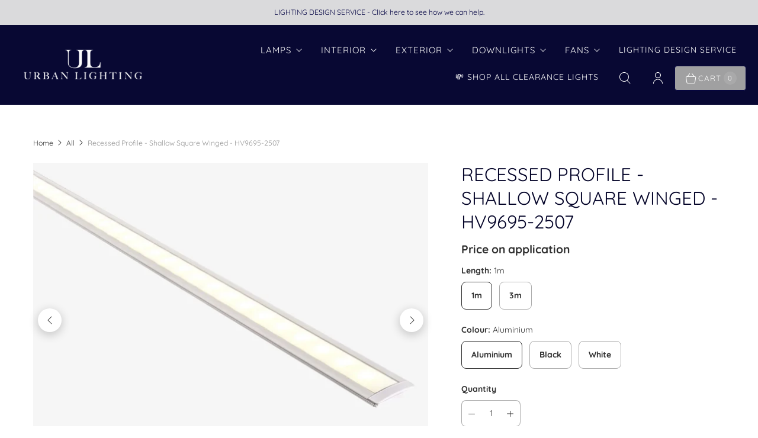

--- FILE ---
content_type: text/html; charset=utf-8
request_url: https://urbanlighting.com.au/products/recessed-profile-shallow-square-winged-hv9695-2507
body_size: 46094
content:
<!DOCTYPE html>
<html lang="en" class="no-js">
  <head>

    <!-- Google Tag Manager -->
    <script>
      (function(w,d,s,l,i){w[l]=w[l]||[];w[l].push({'gtm.start':
      new Date().getTime(),event:'gtm.js'});var f=d.getElementsByTagName(s)[0],
      j=d.createElement(s),dl=l!='dataLayer'?'&l='+l:'';j.async=true;j.src=
      'https://www.googletagmanager.com/gtm.js?id='+i+dl;f.parentNode.insertBefore(j,f);
      })(window,document,'script','dataLayer','GTM-KJW9DD62');
    </script>
    <!-- End Google Tag Manager -->
    <script type="application/ld+json">
      {
        "@context": "https://schema.org",
        "@type": "LocalBusiness",
        "name": "Urban Lighting",
        "image": "https://urbanlighting.com.au/cdn/shop/files/BRI01_Urban_Lighting_Logo_Mono_Reversed_FNL_736x192.png?v=1613147218",
        "@id": "",
        "url": "https://urbanlighting.com.au/",
        "telephone": "02 9419 4007",
        "priceRange": "$$",
        "address": {
          "@type": "PostalAddress",
          "streetAddress": "141 Penshurst Street",
          "addressLocality": "Willoughby",
          "addressRegion": "NSW",
          "postalCode": "2068",
          "addressCountry": "AU"
        },
        "openingHoursSpecification": [
          {
            "@type": "OpeningHoursSpecification",
            "dayOfWeek": [
              "Monday",
              "Tuesday",
              "Wednesday",
              "Thursday",
              "Friday"
            ],
            "opens": "09:00",
            "closes": "17:00"
          }, {
            "@type": "OpeningHoursSpecification",
            "dayOfWeek": "Saturday",
            "opens": "09:00",
            "closes": "16:00"
          }
        ]
      }
    </script>

    <script type="application/ld+json">
      {
        "@context": "https://schema.org",
        "@type": "Organization",
        "name": "Urban Lighting",
        "url": "https://urbanlighting.com.au/",
        "logo": "https://urbanlighting.com.au/cdn/shop/files/BRI01_Urban_Lighting_Logo_Mono_Reversed_FNL_736x192.png?v=1613147218",
        "sameAs": ["http://facebook.com/urbanlightingwilloughby", "http://instagram.com/urbanlighting"]
      }
    </script>

    <script type="application/ld+json">
      {
        "@context": "https://schema.org/",
        "@type": "WebSite",
        "name": "Urban Lighting",
        "url": "https://urbanlighting.com.au/",
        "potentialAction": {
          "@type": "SearchAction",
          "target": "https://urbanlighting.com.au/search?type={search_term_string}",
          "query-input": "required name=search_term_string"
        }
      }
    </script>
    <script>
          window.Store = window.Store || {};
          window.Store.id = 5528081;
    </script>
    <meta charset="utf-8">
    <meta http-equiv="cleartype" content="on">
    <meta name="robots" content="index,follow">

    
    <title>
      
        Recessed Profile - Shallow Square Winged - HV9695-2507
        
        
          - Urban Lighting
      
    </title>

    
      <meta name="description" content="Aluminium profile for LED strip Supplied with 2 x end caps &amp;amp; 2 x mounting clips per metre 30mm x 30mm IP 20 Max length - 3m" />
    

    

<meta name="author" content="Urban Lighting">
<meta property="og:url" content="https://urbanlighting.com.au/products/recessed-profile-shallow-square-winged-hv9695-2507">
<meta property="og:site_name" content="Urban Lighting">




  <meta property="og:type" content="product">
  <meta property="og:title" content="Recessed Profile - Shallow Square Winged - HV9695-2507">
  
    
      <meta property="og:image" content="https://urbanlighting.com.au/cdn/shop/products/recessed-profile-shallow-square-winged-hv9695-2507-profiles-4892722528330_600x.png?v=1747251005">
      <meta property="og:image:secure_url" content="https://urbanlighting.com.au/cdn/shop/products/recessed-profile-shallow-square-winged-hv9695-2507-profiles-4892722528330_600x.png?v=1747251005">
      <meta property="og:image:width" content="1380">
      <meta property="og:image:height" content="1100">
      <meta property="og:image:alt" content="Profiles Recessed Profile - Shallow Square Winged - HV9695-2507 lighting shops lighting stores LED lights  lighting designer">
      
    
      <meta property="og:image" content="https://urbanlighting.com.au/cdn/shop/products/recessed-profile-shallow-square-winged-hv9695-2507-profiles-4892722823242_600x.png?v=1602709023">
      <meta property="og:image:secure_url" content="https://urbanlighting.com.au/cdn/shop/products/recessed-profile-shallow-square-winged-hv9695-2507-profiles-4892722823242_600x.png?v=1602709023">
      <meta property="og:image:width" content="1360">
      <meta property="og:image:height" content="1172">
      <meta property="og:image:alt" content="Profiles Recessed Profile - Shallow Square Winged - HV9695-2507 lighting shops lighting stores LED lights  lighting designer">
      
    
      <meta property="og:image" content="https://urbanlighting.com.au/cdn/shop/products/recessed-profile-shallow-square-winged-hv9695-2507-profiles-4892722724938_600x.png?v=1747251027">
      <meta property="og:image:secure_url" content="https://urbanlighting.com.au/cdn/shop/products/recessed-profile-shallow-square-winged-hv9695-2507-profiles-4892722724938_600x.png?v=1747251027">
      <meta property="og:image:width" content="1374">
      <meta property="og:image:height" content="1116">
      <meta property="og:image:alt" content="Profiles Recessed Profile - Shallow Square Winged - HV9695-2507 lighting shops lighting stores LED lights  lighting designer">
      
    
  
  <meta property="product:price:amount" content="0.00">
  <meta property="product:price:currency" content="AUD">



  <meta property="og:description" content="Aluminium profile for LED strip Supplied with 2 x end caps &amp;amp; 2 x mounting clips per metre 30mm x 30mm IP 20 Max length - 3m">




<meta name="twitter:card" content="summary">

  <meta name="twitter:title" content="Recessed Profile - Shallow Square Winged - HV9695-2507">
  <meta name="twitter:description" content="


Aluminium Profile For LED Strip


Finishes: Silver Aluminium | Black | White


Can be recessed or surface mounted


IP20


Supplied With 2 x End Caps &amp;amp; 2 x Mounting Clips Per Metre


25mm x 9mm


Max length - 3m



(HAV)




">
  <meta name="twitter:image:width" content="240">
  <meta name="twitter:image:height" content="240">
  <meta name="twitter:image" content="https://urbanlighting.com.au/cdn/shop/products/recessed-profile-shallow-square-winged-hv9695-2507-profiles-4892722528330_240x.png?v=1747251005">
  <meta name="twitter:image:alt" content="Profiles Recessed Profile - Shallow Square Winged - HV9695-2507 lighting shops lighting stores LED lights  lighting designer">



    
    

    <!-- Mobile Specific Metas -->
    <meta name="HandheldFriendly" content="True">
    <meta name="MobileOptimized" content="320">
    <meta name="viewport" content="width=device-width,initial-scale=1">
    <meta name="theme-color" content="#ffffff">

      <!-- Preconnect Domains -->
    <link
      rel="preconnect"
      href="https://cdn.shopify.com"
      crossorigin>
    <link
      rel="preconnect"
      href="https://fonts.shopify.com"
      crossorigin>
    <link rel="preconnect" href="https://monorail-edge.shopifysvc.com">

      <!-- Preload Assets -->
    <link
      rel="preload"
      href="//urbanlighting.com.au/cdn/shop/t/34/assets/theme.css?v=82127061894681952491763963755"
      as="style">
  <link
      rel="preload"
      href="//urbanlighting.com.au/cdn/shop/t/34/assets/retina.js?v=120489958878260605201749064236"
      as="script">

    <!-- Stylesheets for Retina -->
    <link href="//urbanlighting.com.au/cdn/shop/t/34/assets/theme.css?v=82127061894681952491763963755" rel="stylesheet" type="text/css" media="all" />

    
      <link
        rel="shortcut icon"
        type="image/x-icon"
        href="//urbanlighting.com.au/cdn/shop/files/Fav-x-35_180x180.png?v=1738842755">
      <link rel="apple-touch-icon" href="//urbanlighting.com.au/cdn/shop/files/Fav-x-35_180x180.png?v=1738842755" />
      <link
        rel="apple-touch-icon"
        sizes="72x72"
        href="//urbanlighting.com.au/cdn/shop/files/Fav-x-35_72x72.png?v=1738842755" />
      <link
        rel="apple-touch-icon"
        sizes="114x114"
        href="//urbanlighting.com.au/cdn/shop/files/Fav-x-35_114x114.png?v=1738842755" />
      <link
        rel="apple-touch-icon"
        sizes="180x180"
        href="//urbanlighting.com.au/cdn/shop/files/Fav-x-35_180x180.png?v=1738842755" />
      <link
        rel="apple-touch-icon"
        sizes="228x228"
        href="//urbanlighting.com.au/cdn/shop/files/Fav-x-35_228x228.png?v=1738842755" />
    

    <link rel="canonical" href="https://urbanlighting.com.au/products/recessed-profile-shallow-square-winged-hv9695-2507" />

    

    

    
    <script>
      window.PXUTheme = window.PXUTheme || {};
      window.PXUTheme.version = '7.3.2';
      window.PXUTheme.name = 'Retina';
    </script>
    


    <script>
      
window.PXUTheme = window.PXUTheme || {};


window.PXUTheme.routes = window.PXUTheme.routes || {};
window.PXUTheme.routes.root_url = "/";
window.PXUTheme.routes.cart_url = "/cart";
window.PXUTheme.routes.search_url = "/search";
window.PXUTheme.routes.predictive_search_url = "/search/suggest";
window.PXUTheme.routes.product_recommendations_url = "/recommendations/products";


window.PXUTheme.theme_settings = {};

window.PXUTheme.theme_settings.current_locale = "en";
window.PXUTheme.theme_settings.shop_url = "https://urbanlighting.com.au";


window.PXUTheme.theme_settings.cart_action_type = "ajax";
window.PXUTheme.theme_settings.shipping_calculator = false;


window.PXUTheme.theme_settings.newsletter_popup = false;
window.PXUTheme.theme_settings.newsletter_popup_days = "30";
window.PXUTheme.theme_settings.newsletter_popup_mobile = false;
window.PXUTheme.theme_settings.newsletter_popup_seconds = 2;


window.PXUTheme.theme_settings.enable_autocomplete = true;


window.PXUTheme.theme_settings.free_text = "Price on application";
window.PXUTheme.theme_settings.sold_out_options = "disabled";
window.PXUTheme.theme_settings.select_first_available_variant = true;
window.PXUTheme.theme_settings.notify_me_form = false;
window.PXUTheme.theme_settings.show_secondary_media = true;


window.PXUTheme.theme_settings.display_inventory_left = false;
window.PXUTheme.theme_settings.inventory_threshold = 23;
window.PXUTheme.theme_settings.limit_quantity = false;


window.PXUTheme.translation = {};


window.PXUTheme.translation.newsletter_success_text = "Thank you for joining our mailing list!";


window.PXUTheme.translation.contact_field_email = "";


window.PXUTheme.translation.menu = "Menu";


window.PXUTheme.translation.search = "Search";
window.PXUTheme.translation.all_results = "View all results";


window.PXUTheme.translation.agree_to_terms_warning = "You must agree with the terms and conditions to checkout.";
window.PXUTheme.translation.cart_discount = "Discount";
window.PXUTheme.translation.edit_cart = "Edit Cart";
window.PXUTheme.translation.add_to_cart = "Add to Cart";
window.PXUTheme.translation.add_to_cart_success = "Translation missing: en.layout.general.add_to_cart_success";
window.PXUTheme.translation.add_to_enquiry_list = "ENQUIRE NOW";
window.PXUTheme.translation.add_to_enquiry_list_success = "ENQUIRY SENT";
window.PXUTheme.translation.agree_to_terms_html = "I Agree with the Terms &amp; Conditions";
window.PXUTheme.translation.checkout = "Checkout";
window.PXUTheme.translation.or = "Translation missing: en.layout.general.or";
window.PXUTheme.translation.continue_shopping = "Continue Shopping";
window.PXUTheme.translation.empty_cart = "Your Cart is Empty";
window.PXUTheme.translation.cart_total = "Total";
window.PXUTheme.translation.subtotal = "Subtotal";
window.PXUTheme.translation.cart_notes = "Order Notes";
window.PXUTheme.translation.no_shipping_destination = "We do not ship to this destination.";
window.PXUTheme.translation.additional_rate = "There is one shipping rate available for";
window.PXUTheme.translation.additional_rate_at = "at";
window.PXUTheme.translation.additional_rates_part_1 = "There are";
window.PXUTheme.translation.additional_rates_part_2 = "shipping rates available for";
window.PXUTheme.translation.additional_rates_part_3 = "starting at";



window.PXUTheme.translation.product_add_to_cart_success = "Added";
window.PXUTheme.translation.product_add_to_cart = "Add to Cart";
window.PXUTheme.translation.product_notify_form_email = "Enter your email address...";
window.PXUTheme.translation.product_notify_form_send = "Send";
window.PXUTheme.translation.items_left_count_one = "item left";
window.PXUTheme.translation.items_left_count_other = "items left";
window.PXUTheme.translation.product_sold_out = "Sold Out";
window.PXUTheme.translation.product_unavailable = "Unavailable";
window.PXUTheme.translation.product_notify_form_success = "Thanks! We will notify you when this product becomes available!";
window.PXUTheme.translation.product_from = "from";



window.PXUTheme.media_queries = {};
window.PXUTheme.media_queries.small = window.matchMedia( "(max-width: 480px)" );
window.PXUTheme.media_queries.medium = window.matchMedia( "(max-width: 798px)" );
window.PXUTheme.media_queries.large = window.matchMedia( "(min-width: 799px)" );
window.PXUTheme.media_queries.larger = window.matchMedia( "(min-width: 960px)" );
window.PXUTheme.media_queries.xlarge = window.matchMedia( "(min-width: 1200px)" );
window.PXUTheme.media_queries.ie10 = window.matchMedia( "all and (-ms-high-contrast: none), (-ms-high-contrast: active)" );
window.PXUTheme.media_queries.tablet = window.matchMedia( "only screen and (min-width: 799px) and (max-width: 1024px)" );


window.PXUTheme.device = {};
window.PXUTheme.device.hasTouch = window.matchMedia("(any-pointer: coarse)");
window.PXUTheme.device.hasMouse = window.matchMedia("(any-pointer: fine)");


window.PXUTheme.currency = {};


window.PXUTheme.currency.shop_currency = "AUD";
window.PXUTheme.currency.default_currency = "AUD";
window.PXUTheme.currency.display_format = "money_format";
window.PXUTheme.currency.money_format = "${{amount}}";
window.PXUTheme.currency.money_format_no_currency = "${{amount}}";
window.PXUTheme.currency.money_format_currency = "${{amount}} AUD";
window.PXUTheme.currency.native_multi_currency = false;
window.PXUTheme.currency.iso_code = "AUD";
window.PXUTheme.currency.symbol = "$";
window.PXUTheme.currency.shipping_calculator = false;
    </script>

    <script src="//urbanlighting.com.au/cdn/shop/t/34/assets/retina.js?v=120489958878260605201749064236" defer></script>

    <script>window.performance && window.performance.mark && window.performance.mark('shopify.content_for_header.start');</script><meta name="google-site-verification" content="z-zFAXVUhGMka2RJTlSbcreH8AbflDBen_AG4SdAQQU">
<meta id="shopify-digital-wallet" name="shopify-digital-wallet" content="/5528081/digital_wallets/dialog">
<meta name="shopify-checkout-api-token" content="402983acd4aeb6e7e82c16a38346b543">
<meta id="in-context-paypal-metadata" data-shop-id="5528081" data-venmo-supported="false" data-environment="production" data-locale="en_US" data-paypal-v4="true" data-currency="AUD">
<link rel="alternate" type="application/json+oembed" href="https://urbanlighting.com.au/products/recessed-profile-shallow-square-winged-hv9695-2507.oembed">
<script async="async" src="/checkouts/internal/preloads.js?locale=en-AU"></script>
<link rel="preconnect" href="https://shop.app" crossorigin="anonymous">
<script async="async" src="https://shop.app/checkouts/internal/preloads.js?locale=en-AU&shop_id=5528081" crossorigin="anonymous"></script>
<script id="apple-pay-shop-capabilities" type="application/json">{"shopId":5528081,"countryCode":"AU","currencyCode":"AUD","merchantCapabilities":["supports3DS"],"merchantId":"gid:\/\/shopify\/Shop\/5528081","merchantName":"Urban Lighting","requiredBillingContactFields":["postalAddress","email","phone"],"requiredShippingContactFields":["postalAddress","email","phone"],"shippingType":"shipping","supportedNetworks":["visa","masterCard","amex","jcb"],"total":{"type":"pending","label":"Urban Lighting","amount":"1.00"},"shopifyPaymentsEnabled":true,"supportsSubscriptions":true}</script>
<script id="shopify-features" type="application/json">{"accessToken":"402983acd4aeb6e7e82c16a38346b543","betas":["rich-media-storefront-analytics"],"domain":"urbanlighting.com.au","predictiveSearch":true,"shopId":5528081,"locale":"en"}</script>
<script>var Shopify = Shopify || {};
Shopify.shop = "urban-lighting-sydney.myshopify.com";
Shopify.locale = "en";
Shopify.currency = {"active":"AUD","rate":"1.0"};
Shopify.country = "AU";
Shopify.theme = {"name":"Retina Migrated Theme","id":144764960964,"schema_name":"Retina","schema_version":"6.4.0","theme_store_id":601,"role":"main"};
Shopify.theme.handle = "null";
Shopify.theme.style = {"id":null,"handle":null};
Shopify.cdnHost = "urbanlighting.com.au/cdn";
Shopify.routes = Shopify.routes || {};
Shopify.routes.root = "/";</script>
<script type="module">!function(o){(o.Shopify=o.Shopify||{}).modules=!0}(window);</script>
<script>!function(o){function n(){var o=[];function n(){o.push(Array.prototype.slice.apply(arguments))}return n.q=o,n}var t=o.Shopify=o.Shopify||{};t.loadFeatures=n(),t.autoloadFeatures=n()}(window);</script>
<script>
  window.ShopifyPay = window.ShopifyPay || {};
  window.ShopifyPay.apiHost = "shop.app\/pay";
  window.ShopifyPay.redirectState = null;
</script>
<script id="shop-js-analytics" type="application/json">{"pageType":"product"}</script>
<script defer="defer" async type="module" src="//urbanlighting.com.au/cdn/shopifycloud/shop-js/modules/v2/client.init-shop-cart-sync_C5BV16lS.en.esm.js"></script>
<script defer="defer" async type="module" src="//urbanlighting.com.au/cdn/shopifycloud/shop-js/modules/v2/chunk.common_CygWptCX.esm.js"></script>
<script type="module">
  await import("//urbanlighting.com.au/cdn/shopifycloud/shop-js/modules/v2/client.init-shop-cart-sync_C5BV16lS.en.esm.js");
await import("//urbanlighting.com.au/cdn/shopifycloud/shop-js/modules/v2/chunk.common_CygWptCX.esm.js");

  window.Shopify.SignInWithShop?.initShopCartSync?.({"fedCMEnabled":true,"windoidEnabled":true});

</script>
<script>
  window.Shopify = window.Shopify || {};
  if (!window.Shopify.featureAssets) window.Shopify.featureAssets = {};
  window.Shopify.featureAssets['shop-js'] = {"shop-cart-sync":["modules/v2/client.shop-cart-sync_ZFArdW7E.en.esm.js","modules/v2/chunk.common_CygWptCX.esm.js"],"init-fed-cm":["modules/v2/client.init-fed-cm_CmiC4vf6.en.esm.js","modules/v2/chunk.common_CygWptCX.esm.js"],"shop-button":["modules/v2/client.shop-button_tlx5R9nI.en.esm.js","modules/v2/chunk.common_CygWptCX.esm.js"],"shop-cash-offers":["modules/v2/client.shop-cash-offers_DOA2yAJr.en.esm.js","modules/v2/chunk.common_CygWptCX.esm.js","modules/v2/chunk.modal_D71HUcav.esm.js"],"init-windoid":["modules/v2/client.init-windoid_sURxWdc1.en.esm.js","modules/v2/chunk.common_CygWptCX.esm.js"],"shop-toast-manager":["modules/v2/client.shop-toast-manager_ClPi3nE9.en.esm.js","modules/v2/chunk.common_CygWptCX.esm.js"],"init-shop-email-lookup-coordinator":["modules/v2/client.init-shop-email-lookup-coordinator_B8hsDcYM.en.esm.js","modules/v2/chunk.common_CygWptCX.esm.js"],"init-shop-cart-sync":["modules/v2/client.init-shop-cart-sync_C5BV16lS.en.esm.js","modules/v2/chunk.common_CygWptCX.esm.js"],"avatar":["modules/v2/client.avatar_BTnouDA3.en.esm.js"],"pay-button":["modules/v2/client.pay-button_FdsNuTd3.en.esm.js","modules/v2/chunk.common_CygWptCX.esm.js"],"init-customer-accounts":["modules/v2/client.init-customer-accounts_DxDtT_ad.en.esm.js","modules/v2/client.shop-login-button_C5VAVYt1.en.esm.js","modules/v2/chunk.common_CygWptCX.esm.js","modules/v2/chunk.modal_D71HUcav.esm.js"],"init-shop-for-new-customer-accounts":["modules/v2/client.init-shop-for-new-customer-accounts_ChsxoAhi.en.esm.js","modules/v2/client.shop-login-button_C5VAVYt1.en.esm.js","modules/v2/chunk.common_CygWptCX.esm.js","modules/v2/chunk.modal_D71HUcav.esm.js"],"shop-login-button":["modules/v2/client.shop-login-button_C5VAVYt1.en.esm.js","modules/v2/chunk.common_CygWptCX.esm.js","modules/v2/chunk.modal_D71HUcav.esm.js"],"init-customer-accounts-sign-up":["modules/v2/client.init-customer-accounts-sign-up_CPSyQ0Tj.en.esm.js","modules/v2/client.shop-login-button_C5VAVYt1.en.esm.js","modules/v2/chunk.common_CygWptCX.esm.js","modules/v2/chunk.modal_D71HUcav.esm.js"],"shop-follow-button":["modules/v2/client.shop-follow-button_Cva4Ekp9.en.esm.js","modules/v2/chunk.common_CygWptCX.esm.js","modules/v2/chunk.modal_D71HUcav.esm.js"],"checkout-modal":["modules/v2/client.checkout-modal_BPM8l0SH.en.esm.js","modules/v2/chunk.common_CygWptCX.esm.js","modules/v2/chunk.modal_D71HUcav.esm.js"],"lead-capture":["modules/v2/client.lead-capture_Bi8yE_yS.en.esm.js","modules/v2/chunk.common_CygWptCX.esm.js","modules/v2/chunk.modal_D71HUcav.esm.js"],"shop-login":["modules/v2/client.shop-login_D6lNrXab.en.esm.js","modules/v2/chunk.common_CygWptCX.esm.js","modules/v2/chunk.modal_D71HUcav.esm.js"],"payment-terms":["modules/v2/client.payment-terms_CZxnsJam.en.esm.js","modules/v2/chunk.common_CygWptCX.esm.js","modules/v2/chunk.modal_D71HUcav.esm.js"]};
</script>
<script>(function() {
  var isLoaded = false;
  function asyncLoad() {
    if (isLoaded) return;
    isLoaded = true;
    var urls = ["https:\/\/shopify.covet.pics\/covet-pics-widget-inject.js?shop=urban-lighting-sydney.myshopify.com","https:\/\/static.klaviyo.com\/onsite\/js\/klaviyo.js?company_id=XTsnLu\u0026shop=urban-lighting-sydney.myshopify.com","https:\/\/chimpstatic.com\/mcjs-connected\/js\/users\/250a040fc011c6b2fa163d315\/b14a115fb55b358d904345db3.js?shop=urban-lighting-sydney.myshopify.com"];
    for (var i = 0; i < urls.length; i++) {
      var s = document.createElement('script');
      s.type = 'text/javascript';
      s.async = true;
      s.src = urls[i];
      var x = document.getElementsByTagName('script')[0];
      x.parentNode.insertBefore(s, x);
    }
  };
  if(window.attachEvent) {
    window.attachEvent('onload', asyncLoad);
  } else {
    window.addEventListener('load', asyncLoad, false);
  }
})();</script>
<script id="__st">var __st={"a":5528081,"offset":39600,"reqid":"a5f8e5b1-35a3-4e63-9727-eb173b873480-1768794833","pageurl":"urbanlighting.com.au\/products\/recessed-profile-shallow-square-winged-hv9695-2507","u":"526f12260d5c","p":"product","rtyp":"product","rid":1680328753226};</script>
<script>window.ShopifyPaypalV4VisibilityTracking = true;</script>
<script id="captcha-bootstrap">!function(){'use strict';const t='contact',e='account',n='new_comment',o=[[t,t],['blogs',n],['comments',n],[t,'customer']],c=[[e,'customer_login'],[e,'guest_login'],[e,'recover_customer_password'],[e,'create_customer']],r=t=>t.map((([t,e])=>`form[action*='/${t}']:not([data-nocaptcha='true']) input[name='form_type'][value='${e}']`)).join(','),a=t=>()=>t?[...document.querySelectorAll(t)].map((t=>t.form)):[];function s(){const t=[...o],e=r(t);return a(e)}const i='password',u='form_key',d=['recaptcha-v3-token','g-recaptcha-response','h-captcha-response',i],f=()=>{try{return window.sessionStorage}catch{return}},m='__shopify_v',_=t=>t.elements[u];function p(t,e,n=!1){try{const o=window.sessionStorage,c=JSON.parse(o.getItem(e)),{data:r}=function(t){const{data:e,action:n}=t;return t[m]||n?{data:e,action:n}:{data:t,action:n}}(c);for(const[e,n]of Object.entries(r))t.elements[e]&&(t.elements[e].value=n);n&&o.removeItem(e)}catch(o){console.error('form repopulation failed',{error:o})}}const l='form_type',E='cptcha';function T(t){t.dataset[E]=!0}const w=window,h=w.document,L='Shopify',v='ce_forms',y='captcha';let A=!1;((t,e)=>{const n=(g='f06e6c50-85a8-45c8-87d0-21a2b65856fe',I='https://cdn.shopify.com/shopifycloud/storefront-forms-hcaptcha/ce_storefront_forms_captcha_hcaptcha.v1.5.2.iife.js',D={infoText:'Protected by hCaptcha',privacyText:'Privacy',termsText:'Terms'},(t,e,n)=>{const o=w[L][v],c=o.bindForm;if(c)return c(t,g,e,D).then(n);var r;o.q.push([[t,g,e,D],n]),r=I,A||(h.body.append(Object.assign(h.createElement('script'),{id:'captcha-provider',async:!0,src:r})),A=!0)});var g,I,D;w[L]=w[L]||{},w[L][v]=w[L][v]||{},w[L][v].q=[],w[L][y]=w[L][y]||{},w[L][y].protect=function(t,e){n(t,void 0,e),T(t)},Object.freeze(w[L][y]),function(t,e,n,w,h,L){const[v,y,A,g]=function(t,e,n){const i=e?o:[],u=t?c:[],d=[...i,...u],f=r(d),m=r(i),_=r(d.filter((([t,e])=>n.includes(e))));return[a(f),a(m),a(_),s()]}(w,h,L),I=t=>{const e=t.target;return e instanceof HTMLFormElement?e:e&&e.form},D=t=>v().includes(t);t.addEventListener('submit',(t=>{const e=I(t);if(!e)return;const n=D(e)&&!e.dataset.hcaptchaBound&&!e.dataset.recaptchaBound,o=_(e),c=g().includes(e)&&(!o||!o.value);(n||c)&&t.preventDefault(),c&&!n&&(function(t){try{if(!f())return;!function(t){const e=f();if(!e)return;const n=_(t);if(!n)return;const o=n.value;o&&e.removeItem(o)}(t);const e=Array.from(Array(32),(()=>Math.random().toString(36)[2])).join('');!function(t,e){_(t)||t.append(Object.assign(document.createElement('input'),{type:'hidden',name:u})),t.elements[u].value=e}(t,e),function(t,e){const n=f();if(!n)return;const o=[...t.querySelectorAll(`input[type='${i}']`)].map((({name:t})=>t)),c=[...d,...o],r={};for(const[a,s]of new FormData(t).entries())c.includes(a)||(r[a]=s);n.setItem(e,JSON.stringify({[m]:1,action:t.action,data:r}))}(t,e)}catch(e){console.error('failed to persist form',e)}}(e),e.submit())}));const S=(t,e)=>{t&&!t.dataset[E]&&(n(t,e.some((e=>e===t))),T(t))};for(const o of['focusin','change'])t.addEventListener(o,(t=>{const e=I(t);D(e)&&S(e,y())}));const B=e.get('form_key'),M=e.get(l),P=B&&M;t.addEventListener('DOMContentLoaded',(()=>{const t=y();if(P)for(const e of t)e.elements[l].value===M&&p(e,B);[...new Set([...A(),...v().filter((t=>'true'===t.dataset.shopifyCaptcha))])].forEach((e=>S(e,t)))}))}(h,new URLSearchParams(w.location.search),n,t,e,['guest_login'])})(!0,!0)}();</script>
<script integrity="sha256-4kQ18oKyAcykRKYeNunJcIwy7WH5gtpwJnB7kiuLZ1E=" data-source-attribution="shopify.loadfeatures" defer="defer" src="//urbanlighting.com.au/cdn/shopifycloud/storefront/assets/storefront/load_feature-a0a9edcb.js" crossorigin="anonymous"></script>
<script crossorigin="anonymous" defer="defer" src="//urbanlighting.com.au/cdn/shopifycloud/storefront/assets/shopify_pay/storefront-65b4c6d7.js?v=20250812"></script>
<script data-source-attribution="shopify.dynamic_checkout.dynamic.init">var Shopify=Shopify||{};Shopify.PaymentButton=Shopify.PaymentButton||{isStorefrontPortableWallets:!0,init:function(){window.Shopify.PaymentButton.init=function(){};var t=document.createElement("script");t.src="https://urbanlighting.com.au/cdn/shopifycloud/portable-wallets/latest/portable-wallets.en.js",t.type="module",document.head.appendChild(t)}};
</script>
<script data-source-attribution="shopify.dynamic_checkout.buyer_consent">
  function portableWalletsHideBuyerConsent(e){var t=document.getElementById("shopify-buyer-consent"),n=document.getElementById("shopify-subscription-policy-button");t&&n&&(t.classList.add("hidden"),t.setAttribute("aria-hidden","true"),n.removeEventListener("click",e))}function portableWalletsShowBuyerConsent(e){var t=document.getElementById("shopify-buyer-consent"),n=document.getElementById("shopify-subscription-policy-button");t&&n&&(t.classList.remove("hidden"),t.removeAttribute("aria-hidden"),n.addEventListener("click",e))}window.Shopify?.PaymentButton&&(window.Shopify.PaymentButton.hideBuyerConsent=portableWalletsHideBuyerConsent,window.Shopify.PaymentButton.showBuyerConsent=portableWalletsShowBuyerConsent);
</script>
<script data-source-attribution="shopify.dynamic_checkout.cart.bootstrap">document.addEventListener("DOMContentLoaded",(function(){function t(){return document.querySelector("shopify-accelerated-checkout-cart, shopify-accelerated-checkout")}if(t())Shopify.PaymentButton.init();else{new MutationObserver((function(e,n){t()&&(Shopify.PaymentButton.init(),n.disconnect())})).observe(document.body,{childList:!0,subtree:!0})}}));
</script>
<link id="shopify-accelerated-checkout-styles" rel="stylesheet" media="screen" href="https://urbanlighting.com.au/cdn/shopifycloud/portable-wallets/latest/accelerated-checkout-backwards-compat.css" crossorigin="anonymous">
<style id="shopify-accelerated-checkout-cart">
        #shopify-buyer-consent {
  margin-top: 1em;
  display: inline-block;
  width: 100%;
}

#shopify-buyer-consent.hidden {
  display: none;
}

#shopify-subscription-policy-button {
  background: none;
  border: none;
  padding: 0;
  text-decoration: underline;
  font-size: inherit;
  cursor: pointer;
}

#shopify-subscription-policy-button::before {
  box-shadow: none;
}

      </style>

<script>window.performance && window.performance.mark && window.performance.mark('shopify.content_for_header.end');</script>

    <script>
      document.documentElement.className=document.documentElement.className.replace(/\bno-js\b/,'js');
      if(window.Shopify&&window.Shopify.designMode)document.documentElement.className+=' in-theme-editor';
    </script>
    <script src="https://unpkg.com/isotope-layout@3/dist/isotope.pkgd.min.js"></script>
  <!-- BEGIN app block: shopify://apps/rockit-sales-manager/blocks/savings-embed/f347a9bf-00bf-4eeb-9f4d-159bb9b1cead -->
<script src="https://cdn.shopify.com/extensions/0199eace-d431-774c-8c2f-e9a485f4a2f4/digitalrocketsapp-widgets-23/assets/savings.js" defer></script>
<script>
    document.addEventListener('DOMContentLoaded', () => {
        const template = {"type":"basic","subtotal_label":"Subtotal","savings_label":"Total savings","translations":{},"placement":{"selector":"","position":"append"},"style":{"border":{"radius":8,"size":1,"color":"rgba(20, 11, 158, 1)"},"background":{"type":"single_color","color":"rgba(255, 221, 215, 1)"},"padding":{"top":6,"bottom":6,"left":6,"right":6},"margin":{"top":10,"bottom":10,"left":0,"right":0},"subtotal":{"label":{"size":14,"color":"#000000","weight":null},"amount":{"size":14,"color":"#000000","weight":null},"padding":{"top":0,"bottom":0,"left":6,"right":6}},"savings":{"label":{"size":14,"color":"#000000","weight":"bold"},"amount":{"size":14,"color":"#000000","weight":"bold"},"padding":{"top":0,"bottom":0,"left":6,"right":6},"border":{"radius":4,"size":0,"color":"#000000"},"background":{"type":"single_color","color":"rgba(250, 128, 128, 1)"}}}};
        const shopOrigin = "https:\/\/urbanlighting.com.au";
        const localeCode = "en";
        const currentPagePath = "\/products\/recessed-profile-shallow-square-winged-hv9695-2507";
        const moneyFormat = "${{amount}} AUD";
        const cartItems = [];
        const variants = [];
        
        if (template) {
            if (!window.RockitSalesManagerCartWatcher) {
                window.RockitSalesManagerCartWatcher = new RockitSalesManager.CartWatcher({
                    shopOrigin: shopOrigin,
                    localeCode: localeCode,
                    cartItems: cartItems,
                    variants: variants,
                    countryCode: "AU",
                    currencyCode: "AUD"
                })
                window.RockitSalesManagerCartWatcher.start();
            }
            const controller = new RockitSalesManager.SavingsWidgetController({
                localeCode: localeCode,
                template: template,
                currentPagePath: currentPagePath,
                moneyFormat: moneyFormat,
                appBlockClass: 'rockit-sales-manager-savings-app-block',
                className: 'rockit-sales-manager-savings-widget',
                cartWatcher: window.RockitSalesManagerCartWatcher
            });
            controller.start();
        }
    });
</script>


<!-- END app block --><!-- BEGIN app block: shopify://apps/klaviyo-email-marketing-sms/blocks/klaviyo-onsite-embed/2632fe16-c075-4321-a88b-50b567f42507 -->















  <script>
    window.klaviyoReviewsProductDesignMode = false
  </script>







<!-- END app block --><script src="https://cdn.shopify.com/extensions/0199c80f-3fc5-769c-9434-a45d5b4e95b5/theme-app-extension-prod-28/assets/easytabs.min.js" type="text/javascript" defer="defer"></script>
<link href="https://monorail-edge.shopifysvc.com" rel="dns-prefetch">
<script>(function(){if ("sendBeacon" in navigator && "performance" in window) {try {var session_token_from_headers = performance.getEntriesByType('navigation')[0].serverTiming.find(x => x.name == '_s').description;} catch {var session_token_from_headers = undefined;}var session_cookie_matches = document.cookie.match(/_shopify_s=([^;]*)/);var session_token_from_cookie = session_cookie_matches && session_cookie_matches.length === 2 ? session_cookie_matches[1] : "";var session_token = session_token_from_headers || session_token_from_cookie || "";function handle_abandonment_event(e) {var entries = performance.getEntries().filter(function(entry) {return /monorail-edge.shopifysvc.com/.test(entry.name);});if (!window.abandonment_tracked && entries.length === 0) {window.abandonment_tracked = true;var currentMs = Date.now();var navigation_start = performance.timing.navigationStart;var payload = {shop_id: 5528081,url: window.location.href,navigation_start,duration: currentMs - navigation_start,session_token,page_type: "product"};window.navigator.sendBeacon("https://monorail-edge.shopifysvc.com/v1/produce", JSON.stringify({schema_id: "online_store_buyer_site_abandonment/1.1",payload: payload,metadata: {event_created_at_ms: currentMs,event_sent_at_ms: currentMs}}));}}window.addEventListener('pagehide', handle_abandonment_event);}}());</script>
<script id="web-pixels-manager-setup">(function e(e,d,r,n,o){if(void 0===o&&(o={}),!Boolean(null===(a=null===(i=window.Shopify)||void 0===i?void 0:i.analytics)||void 0===a?void 0:a.replayQueue)){var i,a;window.Shopify=window.Shopify||{};var t=window.Shopify;t.analytics=t.analytics||{};var s=t.analytics;s.replayQueue=[],s.publish=function(e,d,r){return s.replayQueue.push([e,d,r]),!0};try{self.performance.mark("wpm:start")}catch(e){}var l=function(){var e={modern:/Edge?\/(1{2}[4-9]|1[2-9]\d|[2-9]\d{2}|\d{4,})\.\d+(\.\d+|)|Firefox\/(1{2}[4-9]|1[2-9]\d|[2-9]\d{2}|\d{4,})\.\d+(\.\d+|)|Chrom(ium|e)\/(9{2}|\d{3,})\.\d+(\.\d+|)|(Maci|X1{2}).+ Version\/(15\.\d+|(1[6-9]|[2-9]\d|\d{3,})\.\d+)([,.]\d+|)( \(\w+\)|)( Mobile\/\w+|) Safari\/|Chrome.+OPR\/(9{2}|\d{3,})\.\d+\.\d+|(CPU[ +]OS|iPhone[ +]OS|CPU[ +]iPhone|CPU IPhone OS|CPU iPad OS)[ +]+(15[._]\d+|(1[6-9]|[2-9]\d|\d{3,})[._]\d+)([._]\d+|)|Android:?[ /-](13[3-9]|1[4-9]\d|[2-9]\d{2}|\d{4,})(\.\d+|)(\.\d+|)|Android.+Firefox\/(13[5-9]|1[4-9]\d|[2-9]\d{2}|\d{4,})\.\d+(\.\d+|)|Android.+Chrom(ium|e)\/(13[3-9]|1[4-9]\d|[2-9]\d{2}|\d{4,})\.\d+(\.\d+|)|SamsungBrowser\/([2-9]\d|\d{3,})\.\d+/,legacy:/Edge?\/(1[6-9]|[2-9]\d|\d{3,})\.\d+(\.\d+|)|Firefox\/(5[4-9]|[6-9]\d|\d{3,})\.\d+(\.\d+|)|Chrom(ium|e)\/(5[1-9]|[6-9]\d|\d{3,})\.\d+(\.\d+|)([\d.]+$|.*Safari\/(?![\d.]+ Edge\/[\d.]+$))|(Maci|X1{2}).+ Version\/(10\.\d+|(1[1-9]|[2-9]\d|\d{3,})\.\d+)([,.]\d+|)( \(\w+\)|)( Mobile\/\w+|) Safari\/|Chrome.+OPR\/(3[89]|[4-9]\d|\d{3,})\.\d+\.\d+|(CPU[ +]OS|iPhone[ +]OS|CPU[ +]iPhone|CPU IPhone OS|CPU iPad OS)[ +]+(10[._]\d+|(1[1-9]|[2-9]\d|\d{3,})[._]\d+)([._]\d+|)|Android:?[ /-](13[3-9]|1[4-9]\d|[2-9]\d{2}|\d{4,})(\.\d+|)(\.\d+|)|Mobile Safari.+OPR\/([89]\d|\d{3,})\.\d+\.\d+|Android.+Firefox\/(13[5-9]|1[4-9]\d|[2-9]\d{2}|\d{4,})\.\d+(\.\d+|)|Android.+Chrom(ium|e)\/(13[3-9]|1[4-9]\d|[2-9]\d{2}|\d{4,})\.\d+(\.\d+|)|Android.+(UC? ?Browser|UCWEB|U3)[ /]?(15\.([5-9]|\d{2,})|(1[6-9]|[2-9]\d|\d{3,})\.\d+)\.\d+|SamsungBrowser\/(5\.\d+|([6-9]|\d{2,})\.\d+)|Android.+MQ{2}Browser\/(14(\.(9|\d{2,})|)|(1[5-9]|[2-9]\d|\d{3,})(\.\d+|))(\.\d+|)|K[Aa][Ii]OS\/(3\.\d+|([4-9]|\d{2,})\.\d+)(\.\d+|)/},d=e.modern,r=e.legacy,n=navigator.userAgent;return n.match(d)?"modern":n.match(r)?"legacy":"unknown"}(),u="modern"===l?"modern":"legacy",c=(null!=n?n:{modern:"",legacy:""})[u],f=function(e){return[e.baseUrl,"/wpm","/b",e.hashVersion,"modern"===e.buildTarget?"m":"l",".js"].join("")}({baseUrl:d,hashVersion:r,buildTarget:u}),m=function(e){var d=e.version,r=e.bundleTarget,n=e.surface,o=e.pageUrl,i=e.monorailEndpoint;return{emit:function(e){var a=e.status,t=e.errorMsg,s=(new Date).getTime(),l=JSON.stringify({metadata:{event_sent_at_ms:s},events:[{schema_id:"web_pixels_manager_load/3.1",payload:{version:d,bundle_target:r,page_url:o,status:a,surface:n,error_msg:t},metadata:{event_created_at_ms:s}}]});if(!i)return console&&console.warn&&console.warn("[Web Pixels Manager] No Monorail endpoint provided, skipping logging."),!1;try{return self.navigator.sendBeacon.bind(self.navigator)(i,l)}catch(e){}var u=new XMLHttpRequest;try{return u.open("POST",i,!0),u.setRequestHeader("Content-Type","text/plain"),u.send(l),!0}catch(e){return console&&console.warn&&console.warn("[Web Pixels Manager] Got an unhandled error while logging to Monorail."),!1}}}}({version:r,bundleTarget:l,surface:e.surface,pageUrl:self.location.href,monorailEndpoint:e.monorailEndpoint});try{o.browserTarget=l,function(e){var d=e.src,r=e.async,n=void 0===r||r,o=e.onload,i=e.onerror,a=e.sri,t=e.scriptDataAttributes,s=void 0===t?{}:t,l=document.createElement("script"),u=document.querySelector("head"),c=document.querySelector("body");if(l.async=n,l.src=d,a&&(l.integrity=a,l.crossOrigin="anonymous"),s)for(var f in s)if(Object.prototype.hasOwnProperty.call(s,f))try{l.dataset[f]=s[f]}catch(e){}if(o&&l.addEventListener("load",o),i&&l.addEventListener("error",i),u)u.appendChild(l);else{if(!c)throw new Error("Did not find a head or body element to append the script");c.appendChild(l)}}({src:f,async:!0,onload:function(){if(!function(){var e,d;return Boolean(null===(d=null===(e=window.Shopify)||void 0===e?void 0:e.analytics)||void 0===d?void 0:d.initialized)}()){var d=window.webPixelsManager.init(e)||void 0;if(d){var r=window.Shopify.analytics;r.replayQueue.forEach((function(e){var r=e[0],n=e[1],o=e[2];d.publishCustomEvent(r,n,o)})),r.replayQueue=[],r.publish=d.publishCustomEvent,r.visitor=d.visitor,r.initialized=!0}}},onerror:function(){return m.emit({status:"failed",errorMsg:"".concat(f," has failed to load")})},sri:function(e){var d=/^sha384-[A-Za-z0-9+/=]+$/;return"string"==typeof e&&d.test(e)}(c)?c:"",scriptDataAttributes:o}),m.emit({status:"loading"})}catch(e){m.emit({status:"failed",errorMsg:(null==e?void 0:e.message)||"Unknown error"})}}})({shopId: 5528081,storefrontBaseUrl: "https://urbanlighting.com.au",extensionsBaseUrl: "https://extensions.shopifycdn.com/cdn/shopifycloud/web-pixels-manager",monorailEndpoint: "https://monorail-edge.shopifysvc.com/unstable/produce_batch",surface: "storefront-renderer",enabledBetaFlags: ["2dca8a86"],webPixelsConfigList: [{"id":"1504772292","configuration":"{\"tagID\":\"2613058080719\"}","eventPayloadVersion":"v1","runtimeContext":"STRICT","scriptVersion":"18031546ee651571ed29edbe71a3550b","type":"APP","apiClientId":3009811,"privacyPurposes":["ANALYTICS","MARKETING","SALE_OF_DATA"],"dataSharingAdjustments":{"protectedCustomerApprovalScopes":["read_customer_address","read_customer_email","read_customer_name","read_customer_personal_data","read_customer_phone"]}},{"id":"1484193988","configuration":"{\"accountID\":\"5528081\"}","eventPayloadVersion":"v1","runtimeContext":"STRICT","scriptVersion":"a8fb0438bbcd41847f6464983d74d5b5","type":"APP","apiClientId":106763681793,"privacyPurposes":["ANALYTICS","MARKETING","SALE_OF_DATA"],"dataSharingAdjustments":{"protectedCustomerApprovalScopes":["read_customer_personal_data"]}},{"id":"575799492","configuration":"{\"config\":\"{\\\"google_tag_ids\\\":[\\\"G-LH1ND26X2K\\\",\\\"GT-PHRKSLMF\\\",\\\"AW-764713775\\\"],\\\"target_country\\\":\\\"AU\\\",\\\"gtag_events\\\":[{\\\"type\\\":\\\"begin_checkout\\\",\\\"action_label\\\":[\\\"G-LH1ND26X2K\\\",\\\"AW-764713775\\\"]},{\\\"type\\\":\\\"search\\\",\\\"action_label\\\":[\\\"G-LH1ND26X2K\\\",\\\"AW-764713775\\\"]},{\\\"type\\\":\\\"view_item\\\",\\\"action_label\\\":[\\\"G-LH1ND26X2K\\\",\\\"MC-PR9S5KC710\\\",\\\"AW-764713775\\\"]},{\\\"type\\\":\\\"purchase\\\",\\\"action_label\\\":[\\\"G-LH1ND26X2K\\\",\\\"MC-PR9S5KC710\\\",\\\"AW-764713775\\\"]},{\\\"type\\\":\\\"page_view\\\",\\\"action_label\\\":[\\\"G-LH1ND26X2K\\\",\\\"MC-PR9S5KC710\\\",\\\"AW-764713775\\\"]},{\\\"type\\\":\\\"add_payment_info\\\",\\\"action_label\\\":[\\\"G-LH1ND26X2K\\\",\\\"AW-764713775\\\"]},{\\\"type\\\":\\\"add_to_cart\\\",\\\"action_label\\\":[\\\"G-LH1ND26X2K\\\",\\\"AW-764713775\\\"]}],\\\"enable_monitoring_mode\\\":false}\"}","eventPayloadVersion":"v1","runtimeContext":"OPEN","scriptVersion":"b2a88bafab3e21179ed38636efcd8a93","type":"APP","apiClientId":1780363,"privacyPurposes":[],"dataSharingAdjustments":{"protectedCustomerApprovalScopes":["read_customer_address","read_customer_email","read_customer_name","read_customer_personal_data","read_customer_phone"]}},{"id":"481591492","configuration":"{\"pixel_id\":\"978573817394660\",\"pixel_type\":\"facebook_pixel\",\"metaapp_system_user_token\":\"-\"}","eventPayloadVersion":"v1","runtimeContext":"OPEN","scriptVersion":"ca16bc87fe92b6042fbaa3acc2fbdaa6","type":"APP","apiClientId":2329312,"privacyPurposes":["ANALYTICS","MARKETING","SALE_OF_DATA"],"dataSharingAdjustments":{"protectedCustomerApprovalScopes":["read_customer_address","read_customer_email","read_customer_name","read_customer_personal_data","read_customer_phone"]}},{"id":"31850692","eventPayloadVersion":"1","runtimeContext":"LAX","scriptVersion":"5","type":"CUSTOM","privacyPurposes":["ANALYTICS","MARKETING","SALE_OF_DATA"],"name":"GTM"},{"id":"37880004","eventPayloadVersion":"1","runtimeContext":"LAX","scriptVersion":"4","type":"CUSTOM","privacyPurposes":["ANALYTICS","MARKETING","SALE_OF_DATA"],"name":"GAds Enhance Conversion"},{"id":"shopify-app-pixel","configuration":"{}","eventPayloadVersion":"v1","runtimeContext":"STRICT","scriptVersion":"0450","apiClientId":"shopify-pixel","type":"APP","privacyPurposes":["ANALYTICS","MARKETING"]},{"id":"shopify-custom-pixel","eventPayloadVersion":"v1","runtimeContext":"LAX","scriptVersion":"0450","apiClientId":"shopify-pixel","type":"CUSTOM","privacyPurposes":["ANALYTICS","MARKETING"]}],isMerchantRequest: false,initData: {"shop":{"name":"Urban Lighting","paymentSettings":{"currencyCode":"AUD"},"myshopifyDomain":"urban-lighting-sydney.myshopify.com","countryCode":"AU","storefrontUrl":"https:\/\/urbanlighting.com.au"},"customer":null,"cart":null,"checkout":null,"productVariants":[{"price":{"amount":0.0,"currencyCode":"AUD"},"product":{"title":"Recessed Profile - Shallow Square Winged - HV9695-2507","vendor":"Havit Lighting","id":"1680328753226","untranslatedTitle":"Recessed Profile - Shallow Square Winged - HV9695-2507","url":"\/products\/recessed-profile-shallow-square-winged-hv9695-2507","type":"Profiles"},"id":"16408021303370","image":{"src":"\/\/urbanlighting.com.au\/cdn\/shop\/products\/recessed-profile-shallow-square-winged-hv9695-2507-profiles-4892722528330.png?v=1747251005"},"sku":"","title":"1m \/ Aluminium","untranslatedTitle":"1m \/ Aluminium"},{"price":{"amount":24.0,"currencyCode":"AUD"},"product":{"title":"Recessed Profile - Shallow Square Winged - HV9695-2507","vendor":"Havit Lighting","id":"1680328753226","untranslatedTitle":"Recessed Profile - Shallow Square Winged - HV9695-2507","url":"\/products\/recessed-profile-shallow-square-winged-hv9695-2507","type":"Profiles"},"id":"16408060035146","image":{"src":"\/\/urbanlighting.com.au\/cdn\/shop\/products\/recessed-profile-shallow-square-winged-hv9695-2507-profiles-4892722724938.png?v=1747251027"},"sku":"","title":"1m \/ Black","untranslatedTitle":"1m \/ Black"},{"price":{"amount":24.0,"currencyCode":"AUD"},"product":{"title":"Recessed Profile - Shallow Square Winged - HV9695-2507","vendor":"Havit Lighting","id":"1680328753226","untranslatedTitle":"Recessed Profile - Shallow Square Winged - HV9695-2507","url":"\/products\/recessed-profile-shallow-square-winged-hv9695-2507","type":"Profiles"},"id":"16408060067914","image":{"src":"\/\/urbanlighting.com.au\/cdn\/shop\/products\/recessed-profile-shallow-square-winged-hv9695-2507-profiles-4892722790474.png?v=1747251047"},"sku":"","title":"1m \/ White","untranslatedTitle":"1m \/ White"},{"price":{"amount":40.0,"currencyCode":"AUD"},"product":{"title":"Recessed Profile - Shallow Square Winged - HV9695-2507","vendor":"Havit Lighting","id":"1680328753226","untranslatedTitle":"Recessed Profile - Shallow Square Winged - HV9695-2507","url":"\/products\/recessed-profile-shallow-square-winged-hv9695-2507","type":"Profiles"},"id":"16408060100682","image":{"src":"\/\/urbanlighting.com.au\/cdn\/shop\/products\/recessed-profile-shallow-square-winged-hv9695-2507-profiles-4892722528330.png?v=1747251005"},"sku":"","title":"3m \/ Aluminium","untranslatedTitle":"3m \/ Aluminium"},{"price":{"amount":45.0,"currencyCode":"AUD"},"product":{"title":"Recessed Profile - Shallow Square Winged - HV9695-2507","vendor":"Havit Lighting","id":"1680328753226","untranslatedTitle":"Recessed Profile - Shallow Square Winged - HV9695-2507","url":"\/products\/recessed-profile-shallow-square-winged-hv9695-2507","type":"Profiles"},"id":"16408060133450","image":{"src":"\/\/urbanlighting.com.au\/cdn\/shop\/products\/recessed-profile-shallow-square-winged-hv9695-2507-profiles-4892722724938.png?v=1747251027"},"sku":"","title":"3m \/ Black","untranslatedTitle":"3m \/ Black"},{"price":{"amount":45.0,"currencyCode":"AUD"},"product":{"title":"Recessed Profile - Shallow Square Winged - HV9695-2507","vendor":"Havit Lighting","id":"1680328753226","untranslatedTitle":"Recessed Profile - Shallow Square Winged - HV9695-2507","url":"\/products\/recessed-profile-shallow-square-winged-hv9695-2507","type":"Profiles"},"id":"16408060166218","image":{"src":"\/\/urbanlighting.com.au\/cdn\/shop\/products\/recessed-profile-shallow-square-winged-hv9695-2507-profiles-4892722790474.png?v=1747251047"},"sku":"","title":"3m \/ White","untranslatedTitle":"3m \/ White"}],"purchasingCompany":null},},"https://urbanlighting.com.au/cdn","fcfee988w5aeb613cpc8e4bc33m6693e112",{"modern":"","legacy":""},{"shopId":"5528081","storefrontBaseUrl":"https:\/\/urbanlighting.com.au","extensionBaseUrl":"https:\/\/extensions.shopifycdn.com\/cdn\/shopifycloud\/web-pixels-manager","surface":"storefront-renderer","enabledBetaFlags":"[\"2dca8a86\"]","isMerchantRequest":"false","hashVersion":"fcfee988w5aeb613cpc8e4bc33m6693e112","publish":"custom","events":"[[\"page_viewed\",{}],[\"product_viewed\",{\"productVariant\":{\"price\":{\"amount\":0.0,\"currencyCode\":\"AUD\"},\"product\":{\"title\":\"Recessed Profile - Shallow Square Winged - HV9695-2507\",\"vendor\":\"Havit Lighting\",\"id\":\"1680328753226\",\"untranslatedTitle\":\"Recessed Profile - Shallow Square Winged - HV9695-2507\",\"url\":\"\/products\/recessed-profile-shallow-square-winged-hv9695-2507\",\"type\":\"Profiles\"},\"id\":\"16408021303370\",\"image\":{\"src\":\"\/\/urbanlighting.com.au\/cdn\/shop\/products\/recessed-profile-shallow-square-winged-hv9695-2507-profiles-4892722528330.png?v=1747251005\"},\"sku\":\"\",\"title\":\"1m \/ Aluminium\",\"untranslatedTitle\":\"1m \/ Aluminium\"}}]]"});</script><script>
  window.ShopifyAnalytics = window.ShopifyAnalytics || {};
  window.ShopifyAnalytics.meta = window.ShopifyAnalytics.meta || {};
  window.ShopifyAnalytics.meta.currency = 'AUD';
  var meta = {"product":{"id":1680328753226,"gid":"gid:\/\/shopify\/Product\/1680328753226","vendor":"Havit Lighting","type":"Profiles","handle":"recessed-profile-shallow-square-winged-hv9695-2507","variants":[{"id":16408021303370,"price":0,"name":"Recessed Profile - Shallow Square Winged - HV9695-2507 - 1m \/ Aluminium","public_title":"1m \/ Aluminium","sku":""},{"id":16408060035146,"price":2400,"name":"Recessed Profile - Shallow Square Winged - HV9695-2507 - 1m \/ Black","public_title":"1m \/ Black","sku":""},{"id":16408060067914,"price":2400,"name":"Recessed Profile - Shallow Square Winged - HV9695-2507 - 1m \/ White","public_title":"1m \/ White","sku":""},{"id":16408060100682,"price":4000,"name":"Recessed Profile - Shallow Square Winged - HV9695-2507 - 3m \/ Aluminium","public_title":"3m \/ Aluminium","sku":""},{"id":16408060133450,"price":4500,"name":"Recessed Profile - Shallow Square Winged - HV9695-2507 - 3m \/ Black","public_title":"3m \/ Black","sku":""},{"id":16408060166218,"price":4500,"name":"Recessed Profile - Shallow Square Winged - HV9695-2507 - 3m \/ White","public_title":"3m \/ White","sku":""}],"remote":false},"page":{"pageType":"product","resourceType":"product","resourceId":1680328753226,"requestId":"a5f8e5b1-35a3-4e63-9727-eb173b873480-1768794833"}};
  for (var attr in meta) {
    window.ShopifyAnalytics.meta[attr] = meta[attr];
  }
</script>
<script class="analytics">
  (function () {
    var customDocumentWrite = function(content) {
      var jquery = null;

      if (window.jQuery) {
        jquery = window.jQuery;
      } else if (window.Checkout && window.Checkout.$) {
        jquery = window.Checkout.$;
      }

      if (jquery) {
        jquery('body').append(content);
      }
    };

    var hasLoggedConversion = function(token) {
      if (token) {
        return document.cookie.indexOf('loggedConversion=' + token) !== -1;
      }
      return false;
    }

    var setCookieIfConversion = function(token) {
      if (token) {
        var twoMonthsFromNow = new Date(Date.now());
        twoMonthsFromNow.setMonth(twoMonthsFromNow.getMonth() + 2);

        document.cookie = 'loggedConversion=' + token + '; expires=' + twoMonthsFromNow;
      }
    }

    var trekkie = window.ShopifyAnalytics.lib = window.trekkie = window.trekkie || [];
    if (trekkie.integrations) {
      return;
    }
    trekkie.methods = [
      'identify',
      'page',
      'ready',
      'track',
      'trackForm',
      'trackLink'
    ];
    trekkie.factory = function(method) {
      return function() {
        var args = Array.prototype.slice.call(arguments);
        args.unshift(method);
        trekkie.push(args);
        return trekkie;
      };
    };
    for (var i = 0; i < trekkie.methods.length; i++) {
      var key = trekkie.methods[i];
      trekkie[key] = trekkie.factory(key);
    }
    trekkie.load = function(config) {
      trekkie.config = config || {};
      trekkie.config.initialDocumentCookie = document.cookie;
      var first = document.getElementsByTagName('script')[0];
      var script = document.createElement('script');
      script.type = 'text/javascript';
      script.onerror = function(e) {
        var scriptFallback = document.createElement('script');
        scriptFallback.type = 'text/javascript';
        scriptFallback.onerror = function(error) {
                var Monorail = {
      produce: function produce(monorailDomain, schemaId, payload) {
        var currentMs = new Date().getTime();
        var event = {
          schema_id: schemaId,
          payload: payload,
          metadata: {
            event_created_at_ms: currentMs,
            event_sent_at_ms: currentMs
          }
        };
        return Monorail.sendRequest("https://" + monorailDomain + "/v1/produce", JSON.stringify(event));
      },
      sendRequest: function sendRequest(endpointUrl, payload) {
        // Try the sendBeacon API
        if (window && window.navigator && typeof window.navigator.sendBeacon === 'function' && typeof window.Blob === 'function' && !Monorail.isIos12()) {
          var blobData = new window.Blob([payload], {
            type: 'text/plain'
          });

          if (window.navigator.sendBeacon(endpointUrl, blobData)) {
            return true;
          } // sendBeacon was not successful

        } // XHR beacon

        var xhr = new XMLHttpRequest();

        try {
          xhr.open('POST', endpointUrl);
          xhr.setRequestHeader('Content-Type', 'text/plain');
          xhr.send(payload);
        } catch (e) {
          console.log(e);
        }

        return false;
      },
      isIos12: function isIos12() {
        return window.navigator.userAgent.lastIndexOf('iPhone; CPU iPhone OS 12_') !== -1 || window.navigator.userAgent.lastIndexOf('iPad; CPU OS 12_') !== -1;
      }
    };
    Monorail.produce('monorail-edge.shopifysvc.com',
      'trekkie_storefront_load_errors/1.1',
      {shop_id: 5528081,
      theme_id: 144764960964,
      app_name: "storefront",
      context_url: window.location.href,
      source_url: "//urbanlighting.com.au/cdn/s/trekkie.storefront.cd680fe47e6c39ca5d5df5f0a32d569bc48c0f27.min.js"});

        };
        scriptFallback.async = true;
        scriptFallback.src = '//urbanlighting.com.au/cdn/s/trekkie.storefront.cd680fe47e6c39ca5d5df5f0a32d569bc48c0f27.min.js';
        first.parentNode.insertBefore(scriptFallback, first);
      };
      script.async = true;
      script.src = '//urbanlighting.com.au/cdn/s/trekkie.storefront.cd680fe47e6c39ca5d5df5f0a32d569bc48c0f27.min.js';
      first.parentNode.insertBefore(script, first);
    };
    trekkie.load(
      {"Trekkie":{"appName":"storefront","development":false,"defaultAttributes":{"shopId":5528081,"isMerchantRequest":null,"themeId":144764960964,"themeCityHash":"6447262674129864984","contentLanguage":"en","currency":"AUD","eventMetadataId":"ca51c7fd-b49a-406a-9556-b8b51bb1a28a"},"isServerSideCookieWritingEnabled":true,"monorailRegion":"shop_domain","enabledBetaFlags":["65f19447"]},"Session Attribution":{},"S2S":{"facebookCapiEnabled":true,"source":"trekkie-storefront-renderer","apiClientId":580111}}
    );

    var loaded = false;
    trekkie.ready(function() {
      if (loaded) return;
      loaded = true;

      window.ShopifyAnalytics.lib = window.trekkie;

      var originalDocumentWrite = document.write;
      document.write = customDocumentWrite;
      try { window.ShopifyAnalytics.merchantGoogleAnalytics.call(this); } catch(error) {};
      document.write = originalDocumentWrite;

      window.ShopifyAnalytics.lib.page(null,{"pageType":"product","resourceType":"product","resourceId":1680328753226,"requestId":"a5f8e5b1-35a3-4e63-9727-eb173b873480-1768794833","shopifyEmitted":true});

      var match = window.location.pathname.match(/checkouts\/(.+)\/(thank_you|post_purchase)/)
      var token = match? match[1]: undefined;
      if (!hasLoggedConversion(token)) {
        setCookieIfConversion(token);
        window.ShopifyAnalytics.lib.track("Viewed Product",{"currency":"AUD","variantId":16408021303370,"productId":1680328753226,"productGid":"gid:\/\/shopify\/Product\/1680328753226","name":"Recessed Profile - Shallow Square Winged - HV9695-2507 - 1m \/ Aluminium","price":"0.00","sku":"","brand":"Havit Lighting","variant":"1m \/ Aluminium","category":"Profiles","nonInteraction":true,"remote":false},undefined,undefined,{"shopifyEmitted":true});
      window.ShopifyAnalytics.lib.track("monorail:\/\/trekkie_storefront_viewed_product\/1.1",{"currency":"AUD","variantId":16408021303370,"productId":1680328753226,"productGid":"gid:\/\/shopify\/Product\/1680328753226","name":"Recessed Profile - Shallow Square Winged - HV9695-2507 - 1m \/ Aluminium","price":"0.00","sku":"","brand":"Havit Lighting","variant":"1m \/ Aluminium","category":"Profiles","nonInteraction":true,"remote":false,"referer":"https:\/\/urbanlighting.com.au\/products\/recessed-profile-shallow-square-winged-hv9695-2507"});
      }
    });


        var eventsListenerScript = document.createElement('script');
        eventsListenerScript.async = true;
        eventsListenerScript.src = "//urbanlighting.com.au/cdn/shopifycloud/storefront/assets/shop_events_listener-3da45d37.js";
        document.getElementsByTagName('head')[0].appendChild(eventsListenerScript);

})();</script>
<script
  defer
  src="https://urbanlighting.com.au/cdn/shopifycloud/perf-kit/shopify-perf-kit-3.0.4.min.js"
  data-application="storefront-renderer"
  data-shop-id="5528081"
  data-render-region="gcp-us-central1"
  data-page-type="product"
  data-theme-instance-id="144764960964"
  data-theme-name="Retina"
  data-theme-version="6.4.0"
  data-monorail-region="shop_domain"
  data-resource-timing-sampling-rate="10"
  data-shs="true"
  data-shs-beacon="true"
  data-shs-export-with-fetch="true"
  data-shs-logs-sample-rate="1"
  data-shs-beacon-endpoint="https://urbanlighting.com.au/api/collect"
></script>
</head>

  <body
    class="product"
    data-money-format="${{amount}}
"
    style="--full-header-height: 0;"
    data-active-currency="AUD"
    data-shop-url="https://urbanlighting.com.au"
    data-predictive-search="true">

    <!-- Google Tag Manager (noscript) -->
    <noscript>
      <iframe
        src="https://www.googletagmanager.com/ns.html?id=GTM-KJW9DD62"
        height="0"
        width="0"
        style="display:none;visibility:hidden"></iframe>
    </noscript>
    <!-- End Google Tag Manager (noscript) -->

    <div style="--background-color: #080833">
      


    </div>

    <a class="skip-to-main" href="#main-content">Skip to main content</a>

    
    <svg
      class="icon-star-reference"
      aria-hidden="true"
      focusable="false"
      role="presentation"
      xmlns="http://www.w3.org/2000/svg"
      width="20"
      height="20"
      viewBox="3 3 17 17"
      fill="none">
      <symbol id="icon-star">
        <rect
          class="icon-star-background"
          width="20"
          height="20"
          fill="currentColor" />
        <path
          d="M10 3L12.163 7.60778L17 8.35121L13.5 11.9359L14.326 17L10 14.6078L5.674 17L6.5 11.9359L3 8.35121L7.837 7.60778L10 3Z"
          stroke="currentColor"
          stroke-width="2"
          stroke-linecap="round"
          stroke-linejoin="round"
          fill="none" />
      </symbol>
      <clipPath id="icon-star-clip">
        <path
          d="M10 3L12.163 7.60778L17 8.35121L13.5 11.9359L14.326 17L10 14.6078L5.674 17L6.5 11.9359L3 8.35121L7.837 7.60778L10 3Z"
          stroke="currentColor"
          stroke-width="2"
          stroke-linecap="round"
          stroke-linejoin="round" />
      </clipPath>
    </svg>
    


    <!-- BEGIN sections: header-group -->
<div id="shopify-section-sections--18538822140100__header" class="shopify-section shopify-section-group-header-group site-header__outer-wrapper">








<style>
  .site-header__outer-wrapper {
    
      position: sticky;
    

    --border-color: transparent;
    --transparent-border-color: transparent;
  }
</style>

<script
  type="application/json"
  data-section-type="site-header"
  data-section-id="sections--18538822140100__header"
  data-section-data
>
  {
    "sticky_header": true,
    "transparent_header": "none",
    "current_page": "product"
  }
</script>





  <nav
    class="site-announcement"
    style="
      --text-color: #050544;
      --background-color: #dadadc;
    "
    aria-label="Announcement"
    data-site-announcement
  >
    
      <p class="site-announcement__text">LIGHTING DESIGN SERVICE - Click here to see how we can help.</p>
    
  </nav>




<header
  class="
    site-header
    site-header--sticky
  "
  data-site-header
>
  <div
    class="
      site-header__wrapper
      site-header__wrapper--logo-left
    "
    style="
      --desktop-logo-width: 200px;
      --mobile-logo-width: 100px;
    "
  >
    

    <div class="mobile-header-controls" data-mobile-header-controls>
      <a href="#" class="mobile-header-controls__menu" aria-label="Menu" data-mobile-nav-trigger>
        <svg width="24" height="24" viewBox="0 0 24 24" fill="none" xmlns="http://www.w3.org/2000/svg">
          <path fill-rule="evenodd" clip-rule="evenodd" d="M2 6.5C2 6.22386 2.22386 6 2.5 6H21.5C21.7761 6 22 6.22386 22 6.5C22 6.77614 21.7761 7 21.5 7H2.5C2.22386 7 2 6.77614 2 6.5ZM2 12.5C2 12.2239 2.22386 12 2.5 12H21.5C21.7761 12 22 12.2239 22 12.5C22 12.7761 21.7761 13 21.5 13H2.5C2.22386 13 2 12.7761 2 12.5ZM2.5 18C2.22386 18 2 18.2239 2 18.5C2 18.7761 2.22386 19 2.5 19H21.5C21.7761 19 22 18.7761 22 18.5C22 18.2239 21.7761 18 21.5 18H2.5Z" fill="currentColor"/>
        </svg>
      </a>
      
        <a href="/search" class="mobile-header-controls__search" data-search-open aria-label="Search">
          <svg width="24" height="24" viewBox="0 0 24 24" fill="none" xmlns="http://www.w3.org/2000/svg">
            <path fill-rule="evenodd" clip-rule="evenodd" d="M18 10C18 13.866 14.866 17 11 17C7.13401 17 4 13.866 4 10C4 6.13401 7.13401 3 11 3C14.866 3 18 6.13401 18 10ZM15.7389 16.446C14.4125 17.4228 12.7736 18 11 18C6.58172 18 3 14.4183 3 10C3 5.58172 6.58172 2 11 2C15.4183 2 19 5.58172 19 10C19 12.2836 18.0432 14.3438 16.5085 15.8014L21.3536 20.6464C21.5488 20.8417 21.5488 21.1583 21.3536 21.3536C21.1583 21.5488 20.8417 21.5488 20.6464 21.3536L15.7389 16.446Z" fill="currentColor"/>
          </svg>
        </a>
      
   </div>

    
      <h2 class="site-header__heading" data-header-logo>
    
      <a
        href="/"
        class="
          site-header__logo
          site-header__logo--has-image
          
          site-header__logo--has-mobile-logo
        "
        aria-label="Urban Lighting"
      >
        
          <div class="site-header__logo-image">
            

  
    <noscript data-rimg-noscript>
      <img
        
          src="//urbanlighting.com.au/cdn/shop/files/BRI01_Urban_Lighting_Logo_Mono_Reversed_FNL_200x51.png?v=1738853448"
        

        alt="Urban Lighting Logo White"
        data-rimg="noscript"
        srcset="//urbanlighting.com.au/cdn/shop/files/BRI01_Urban_Lighting_Logo_Mono_Reversed_FNL_200x51.png?v=1738853448 1x, //urbanlighting.com.au/cdn/shop/files/BRI01_Urban_Lighting_Logo_Mono_Reversed_FNL_400x102.png?v=1738853448 2x, //urbanlighting.com.au/cdn/shop/files/BRI01_Urban_Lighting_Logo_Mono_Reversed_FNL_600x153.png?v=1738853448 3x, //urbanlighting.com.au/cdn/shop/files/BRI01_Urban_Lighting_Logo_Mono_Reversed_FNL_800x204.png?v=1738853448 4x"
        
        style="
        object-fit:cover;object-position:50.0% 50.0%;
      
"
        
      >
    </noscript>
  

  <img
    
      src="//urbanlighting.com.au/cdn/shop/files/BRI01_Urban_Lighting_Logo_Mono_Reversed_FNL_200x51.png?v=1738853448"
    
    alt="Urban Lighting Logo White"

    
      data-rimg="lazy"
      data-rimg-scale="1"
      data-rimg-template="//urbanlighting.com.au/cdn/shop/files/BRI01_Urban_Lighting_Logo_Mono_Reversed_FNL_{size}.png?v=1738853448"
      data-rimg-max="1127x285"
      data-rimg-crop="false"
      
      srcset="data:image/svg+xml;utf8,<svg%20xmlns='http://www.w3.org/2000/svg'%20width='200'%20height='51'></svg>"
    

    
    style="
        object-fit:cover;object-position:50.0% 50.0%;
      
"
    
  >



  <div data-rimg-canvas></div>


          </div>
          
        

        
          <div class="site-header__mobile-image">
            

  
    <noscript data-rimg-noscript>
      <img
        
          src="//urbanlighting.com.au/cdn/shop/files/BRI01_Urban_Lighting_Logo_Mono_Reversed_FNL_100x26.png?v=1738853448"
        

        alt="Urban Lighting Logo White"
        data-rimg="noscript"
        srcset="//urbanlighting.com.au/cdn/shop/files/BRI01_Urban_Lighting_Logo_Mono_Reversed_FNL_100x26.png?v=1738853448 1x, //urbanlighting.com.au/cdn/shop/files/BRI01_Urban_Lighting_Logo_Mono_Reversed_FNL_200x52.png?v=1738853448 2x, //urbanlighting.com.au/cdn/shop/files/BRI01_Urban_Lighting_Logo_Mono_Reversed_FNL_300x78.png?v=1738853448 3x, //urbanlighting.com.au/cdn/shop/files/BRI01_Urban_Lighting_Logo_Mono_Reversed_FNL_400x104.png?v=1738853448 4x"
        
        
        
      >
    </noscript>
  

  <img
    
      src="//urbanlighting.com.au/cdn/shop/files/BRI01_Urban_Lighting_Logo_Mono_Reversed_FNL_100x26.png?v=1738853448"
    
    alt="Urban Lighting Logo White"

    
      data-rimg="lazy"
      data-rimg-scale="1"
      data-rimg-template="//urbanlighting.com.au/cdn/shop/files/BRI01_Urban_Lighting_Logo_Mono_Reversed_FNL_{size}.png?v=1738853448"
      data-rimg-max="1127x285"
      data-rimg-crop="false"
      
      srcset="data:image/svg+xml;utf8,<svg%20xmlns='http://www.w3.org/2000/svg'%20width='100'%20height='26'></svg>"
    

    
    
    
  >



  <div data-rimg-canvas></div>


          </div>
        

        <span class="site-header__site-name">Urban Lighting</span>
      </a>
    
      </h2>
    
    <div class="mobile-header-controls right-side-icons">
      <a href="/cart" class="header-controls__cart" aria-label="Continue Shopping">
        <svg width="24" height="24" viewBox="0 0 24 24" fill="none" xmlns="http://www.w3.org/2000/svg">
          <path fill-rule="evenodd" clip-rule="evenodd" d="M10.03 4.81237L6.67989 9.00002H16.5993L13.2491 4.81237C13.0766 4.59673 13.1116 4.28209 13.3272 4.10958C13.5429 3.93708 13.8575 3.97204 14.03 4.18767L17.8799 9.00002H18.2787C19.5145 9.00002 20.4546 10.1098 20.2514 11.3288L18.9181 19.3288C18.7574 20.2932 17.923 21 16.9453 21H6.33383C5.35615 21 4.52177 20.2932 4.36104 19.3288L3.02771 11.3288C2.82453 10.1098 3.76462 9.00002 5.00049 9.00002H5.39926L9.24914 4.18767C9.42164 3.97204 9.73629 3.93708 9.95192 4.10958C10.1676 4.28209 10.2025 4.59673 10.03 4.81237ZM17.6356 10C17.6385 10 17.6413 10 17.6442 10H18.2787C18.8966 10 19.3666 10.5549 19.265 11.1644L17.9317 19.1644C17.8513 19.6466 17.4342 20 16.9453 20H6.33383C5.84499 20 5.4278 19.6466 5.34743 19.1644L4.0141 11.1644C3.91251 10.5549 4.38256 10 5.00049 10H5.63496H5.64355H17.6356Z" fill="currentColor"/>
        </svg>
        <!-- Cart/Enquiry List -->
        <span class="header-controls__cart-count" data-header-cart-count>
          0
        </span>
      </a> 
    </div>
    
      <nav class="site-header__navigation" aria-label="Main">
        <ul
  class="main-nav"
  data-main-nav
>
  
    
    

    <li
      class="main-nav__tier-1-item"
      data-main-nav-parent
    >
      
        <details data-nav-desktop-details>
          <summary data-href="/collections/lamps"
      
        class="main-nav__tier-1-link"
        data-main-nav-link
        aria-haspopup="true"
      >
        Lamps
        
          <svg width="10" height="6" viewBox="0 0 10 6" fill="none" xmlns="http://www.w3.org/2000/svg">
            <path d="M9.35355 1.35355C9.54882 1.15829 9.54882 0.841709 9.35355 0.646447C9.15829 0.451184 8.84171 0.451184 8.64645 0.646447L9.35355 1.35355ZM5 5L4.64645 5.35355C4.84171 5.54882 5.15829 5.54882 5.35355 5.35355L5 5ZM1.35355 0.646447C1.15829 0.451184 0.841709 0.451184 0.646447 0.646447C0.451184 0.841709 0.451184 1.15829 0.646447 1.35355L1.35355 0.646447ZM8.64645 0.646447L4.64645 4.64645L5.35355 5.35355L9.35355 1.35355L8.64645 0.646447ZM5.35355 4.64645L1.35355 0.646447L0.646447 1.35355L4.64645 5.35355L5.35355 4.64645Z" fill="currentColor"/>
          </svg>
        
      
        </summary>
      

      
        <ul
          class="main-nav__tier-2"
          data-main-nav-submenu
        >
          
            
            
            <li
              class="main-nav__tier-2-item"
              
            >
              
                <a href="/collections/table-lamps" 
              
                class="main-nav__tier-2-link"
                data-main-nav-link
                
              >
                
                  <span>Table Lamps</span>
                
                </a>
              

              
            </li>
          
            
            
            <li
              class="main-nav__tier-2-item"
              
            >
              
                <a href="/collections/floor-lamps-1" 
              
                class="main-nav__tier-2-link"
                data-main-nav-link
                
              >
                
                  <span>Floor Lamps</span>
                
                </a>
              

              
            </li>
          
            
            
            <li
              class="main-nav__tier-2-item"
              
            >
              
                <a href="/collections/task-lighting" 
              
                class="main-nav__tier-2-link"
                data-main-nav-link
                
              >
                
                  <span>Task Lighting</span>
                
                </a>
              

              
            </li>
          
            
            
            <li
              class="main-nav__tier-2-item"
              
            >
              
                <a href="/collections/portabes" 
              
                class="main-nav__tier-2-link"
                data-main-nav-link
                
              >
                
                  <span>Portables</span>
                
                </a>
              

              
            </li>
          
            
            
            <li
              class="main-nav__tier-2-item"
              
            >
              
                <a href="/collections/lamp-shades" 
              
                class="main-nav__tier-2-link"
                data-main-nav-link
                
              >
                
                  <span>Lamp Shades</span>
                
                </a>
              

              
            </li>
          
            
            
            <li
              class="main-nav__tier-2-item"
              
            >
              
                <a href="/collections/globes" 
              
                class="main-nav__tier-2-link"
                data-main-nav-link
                
              >
                
                  <span>Globes</span>
                
                </a>
              

              
            </li>
          
        </ul>
        </details>
      
    </li>
  
    
    

    <li
      class="main-nav__tier-1-item"
      data-main-nav-parent
    >
      
        <details data-nav-desktop-details>
          <summary data-href="/collections/interior-lighting"
      
        class="main-nav__tier-1-link"
        data-main-nav-link
        aria-haspopup="true"
      >
        Interior
        
          <svg width="10" height="6" viewBox="0 0 10 6" fill="none" xmlns="http://www.w3.org/2000/svg">
            <path d="M9.35355 1.35355C9.54882 1.15829 9.54882 0.841709 9.35355 0.646447C9.15829 0.451184 8.84171 0.451184 8.64645 0.646447L9.35355 1.35355ZM5 5L4.64645 5.35355C4.84171 5.54882 5.15829 5.54882 5.35355 5.35355L5 5ZM1.35355 0.646447C1.15829 0.451184 0.841709 0.451184 0.646447 0.646447C0.451184 0.841709 0.451184 1.15829 0.646447 1.35355L1.35355 0.646447ZM8.64645 0.646447L4.64645 4.64645L5.35355 5.35355L9.35355 1.35355L8.64645 0.646447ZM5.35355 4.64645L1.35355 0.646447L0.646447 1.35355L4.64645 5.35355L5.35355 4.64645Z" fill="currentColor"/>
          </svg>
        
      
        </summary>
      

      
        <ul
          class="main-nav__tier-2"
          data-main-nav-submenu
        >
          
            
            
            <li
              class="main-nav__tier-2-item"
              
            >
              
                <a href="/collections/bar-spot" 
              
                class="main-nav__tier-2-link"
                data-main-nav-link
                
              >
                
                  <span>Bar &amp; Spot</span>
                
                </a>
              

              
            </li>
          
            
            
            <li
              class="main-nav__tier-2-item"
              
            >
              
                <a href="/collections/chandeliers" 
              
                class="main-nav__tier-2-link"
                data-main-nav-link
                
              >
                
                  <span>Chandeliers</span>
                
                </a>
              

              
            </li>
          
            
            
            <li
              class="main-nav__tier-2-item"
              
            >
              
                <a href="/collections/interior-flush-semi-flush" 
              
                class="main-nav__tier-2-link"
                data-main-nav-link
                
              >
                
                  <span>Flush &amp; Semi Flush</span>
                
                </a>
              

              
            </li>
          
            
            
            <li
              class="main-nav__tier-2-item"
              
            >
              
                <a href="/collections/oysters-battens" 
              
                class="main-nav__tier-2-link"
                data-main-nav-link
                
              >
                
                  <span>Oysters &amp; Battens</span>
                
                </a>
              

              
            </li>
          
            
            
            <li
              class="main-nav__tier-2-item"
              
            >
              
                <a href="/collections/interior-pendant" 
              
                class="main-nav__tier-2-link"
                data-main-nav-link
                
              >
                
                  <span>Pendant</span>
                
                </a>
              

              
            </li>
          
            
            
            <li
              class="main-nav__tier-2-item"
              
            >
              
                <a href="/collections/linear-pendants-1" 
              
                class="main-nav__tier-2-link"
                data-main-nav-link
                
              >
                
                  <span>Linear Pendants</span>
                
                </a>
              

              
            </li>
          
            
            
            <li
              class="main-nav__tier-2-item"
              
            >
              
                <a href="/collections/interior-step-light" 
              
                class="main-nav__tier-2-link"
                data-main-nav-link
                
              >
                
                  <span>Step Lights</span>
                
                </a>
              

              
            </li>
          
            
            
            <li
              class="main-nav__tier-2-item"
              
            >
              
                <a href="/collections/track-lighting" 
              
                class="main-nav__tier-2-link"
                data-main-nav-link
                
              >
                
                  <span>Track Lighting</span>
                
                </a>
              

              
            </li>
          
            
            
            <li
              class="main-nav__tier-2-item"
              
            >
              
                <a href="/collections/vanity" 
              
                class="main-nav__tier-2-link"
                data-main-nav-link
                
              >
                
                  <span>Vanity</span>
                
                </a>
              

              
            </li>
          
            
            
            <li
              class="main-nav__tier-2-item"
              
            >
              
                <a href="/collections/interior-wall-light-sconce" 
              
                class="main-nav__tier-2-link"
                data-main-nav-link
                
              >
                
                  <span>Wall / Sconce</span>
                
                </a>
              

              
            </li>
          
            
            
            <li
              class="main-nav__tier-2-item"
              
            >
              
                <a href="/collections/bedside-wall-lights" 
              
                class="main-nav__tier-2-link"
                data-main-nav-link
                
              >
                
                  <span>Bedside Wall Lights</span>
                
                </a>
              

              
            </li>
          
            
            
            <li
              class="main-nav__tier-2-item"
              
            >
              
                <a href="/collections/led-strip" 
              
                class="main-nav__tier-2-link"
                data-main-nav-link
                
              >
                
                  <span>LED Strip</span>
                
                </a>
              

              
            </li>
          
            
            
            <li
              class="main-nav__tier-2-item"
              
            >
              
                <a href="/collections/profiles" 
              
                class="main-nav__tier-2-link"
                data-main-nav-link
                
              >
                
                  <span>LED Profile</span>
                
                </a>
              

              
            </li>
          
            
            
            <li
              class="main-nav__tier-2-item"
              
            >
              
                <a href="/collections/picture-lights" 
              
                class="main-nav__tier-2-link"
                data-main-nav-link
                
              >
                
                  <span>Picture Lights</span>
                
                </a>
              

              
            </li>
          
        </ul>
        </details>
      
    </li>
  
    
    

    <li
      class="main-nav__tier-1-item"
      data-main-nav-parent
    >
      
        <details data-nav-desktop-details>
          <summary data-href="/collections/exterior"
      
        class="main-nav__tier-1-link"
        data-main-nav-link
        aria-haspopup="true"
      >
        Exterior
        
          <svg width="10" height="6" viewBox="0 0 10 6" fill="none" xmlns="http://www.w3.org/2000/svg">
            <path d="M9.35355 1.35355C9.54882 1.15829 9.54882 0.841709 9.35355 0.646447C9.15829 0.451184 8.84171 0.451184 8.64645 0.646447L9.35355 1.35355ZM5 5L4.64645 5.35355C4.84171 5.54882 5.15829 5.54882 5.35355 5.35355L5 5ZM1.35355 0.646447C1.15829 0.451184 0.841709 0.451184 0.646447 0.646447C0.451184 0.841709 0.451184 1.15829 0.646447 1.35355L1.35355 0.646447ZM8.64645 0.646447L4.64645 4.64645L5.35355 5.35355L9.35355 1.35355L8.64645 0.646447ZM5.35355 4.64645L1.35355 0.646447L0.646447 1.35355L4.64645 5.35355L5.35355 4.64645Z" fill="currentColor"/>
          </svg>
        
      
        </summary>
      

      
        <ul
          class="main-nav__tier-2"
          data-main-nav-submenu
        >
          
            
            
            <li
              class="main-nav__tier-2-item"
              
            >
              
                <a href="/collections/bollards" 
              
                class="main-nav__tier-2-link"
                data-main-nav-link
                
              >
                
                  <span>Bollards</span>
                
                </a>
              

              
            </li>
          
            
            
            <li
              class="main-nav__tier-2-item"
              
            >
              
                <a href="/collections/bunkers" 
              
                class="main-nav__tier-2-link"
                data-main-nav-link
                
              >
                
                  <span>Bunkers</span>
                
                </a>
              

              
            </li>
          
            
            
            <li
              class="main-nav__tier-2-item"
              
            >
              
                <a href="/collections/deck-lights" 
              
                class="main-nav__tier-2-link"
                data-main-nav-link
                
              >
                
                  <span>Deck Lights</span>
                
                </a>
              

              
            </li>
          
            
            
            <li
              class="main-nav__tier-2-item"
              
            >
              
                <a href="/collections/flood-spot" 
              
                class="main-nav__tier-2-link"
                data-main-nav-link
                
              >
                
                  <span>Flood &amp; Spot</span>
                
                </a>
              

              
            </li>
          
            
            
            <li
              class="main-nav__tier-2-item"
              
            >
              
                <a href="/collections/flush-semi-flush" 
              
                class="main-nav__tier-2-link"
                data-main-nav-link
                
              >
                
                  <span>Flush &amp; Semi Flush</span>
                
                </a>
              

              
            </li>
          
            
            
            <li
              class="main-nav__tier-2-item"
              
            >
              
                <a href="/collections/exterior-pendant" 
              
                class="main-nav__tier-2-link"
                data-main-nav-link
                
              >
                
                  <span>Pendants</span>
                
                </a>
              

              
            </li>
          
            
            
            <li
              class="main-nav__tier-2-item"
              
            >
              
                <a href="/collections/pillar-mount" 
              
                class="main-nav__tier-2-link"
                data-main-nav-link
                
              >
                
                  <span>Pillar Mount</span>
                
                </a>
              

              
            </li>
          
            
            
            <li
              class="main-nav__tier-2-item"
              
            >
              
                <a href="/collections/portabes" 
              
                class="main-nav__tier-2-link"
                data-main-nav-link
                
              >
                
                  <span>Portables</span>
                
                </a>
              

              
            </li>
          
            
            
            <li
              class="main-nav__tier-2-item"
              
            >
              
                <a href="/collections/post-lights" 
              
                class="main-nav__tier-2-link"
                data-main-nav-link
                
              >
                
                  <span>Post Lights</span>
                
                </a>
              

              
            </li>
          
            
            
            <li
              class="main-nav__tier-2-item"
              
            >
              
                <a href="/collections/sensor-lights" 
              
                class="main-nav__tier-2-link"
                data-main-nav-link
                
              >
                
                  <span>Sensor Lights</span>
                
                </a>
              

              
            </li>
          
            
            
            <li
              class="main-nav__tier-2-item"
              
            >
              
                <a href="/collections/solar-powered-lighting" 
              
                class="main-nav__tier-2-link"
                data-main-nav-link
                
              >
                
                  <span>Solar Power Lights</span>
                
                </a>
              

              
            </li>
          
            
            
            <li
              class="main-nav__tier-2-item"
              data-main-nav-parent
            >
              
                <details data-nav-desktop-details>
                  <summary data-href="/collections/inground"
              
                class="main-nav__tier-2-link"
                data-main-nav-link
                aria-haspopup="true"
              >
                
                  <span class="main-nav__tier-2-title">
                
                  <span>Inground</span>
                
                  <svg width="6" height="10" viewBox="0 0 6 10" fill="none" xmlns="http://www.w3.org/2000/svg">
                    <path d="M1.35355 0.646447C1.15829 0.451184 0.841709 0.451184 0.646447 0.646447C0.451184 0.841709 0.451184 1.15829 0.646447 1.35355L1.35355 0.646447ZM5 5L5.35355 5.35355C5.54882 5.15829 5.54882 4.84171 5.35355 4.64645L5 5ZM0.646447 8.64645C0.451184 8.84171 0.451184 9.15829 0.646447 9.35355C0.841709 9.54882 1.15829 9.54882 1.35355 9.35355L0.646447 8.64645ZM0.646447 1.35355L4.64645 5.35355L5.35355 4.64645L1.35355 0.646447L0.646447 1.35355ZM4.64645 4.64645L0.646447 8.64645L1.35355 9.35355L5.35355 5.35355L4.64645 4.64645Z" fill="currentColor"/>
                  </svg>
                  </span>
                  </summary>
                

              
                <ul
                  class="main-nav__tier-3"
                  data-main-nav-submenu
                  data-navigation-tier-3
                >
                  
                    <li
                      class="main-nav__tier-3-item"
                    >
                      <a
                        href="/collections/12v-exterior-inground-lights" 
                        class="main-nav__tier-3-link"
                      >
                        <span>12V - Exterior Inground Lights</span>
                      </a>
                    </li>
                  
                    <li
                      class="main-nav__tier-3-item"
                    >
                      <a
                        href="/collections/24v-exterior-inground-lights" 
                        class="main-nav__tier-3-link"
                      >
                        <span>24V - Exterior Inground Lights</span>
                      </a>
                    </li>
                  
                    <li
                      class="main-nav__tier-3-item"
                    >
                      <a
                        href="/collections/240v-exterior-inground-lights" 
                        class="main-nav__tier-3-link"
                      >
                        <span>240V - Exterior Inground Lights</span>
                      </a>
                    </li>
                  
                    <li
                      class="main-nav__tier-3-item"
                    >
                      <a
                        href="/collections/shop-all-exterior-inground-lights" 
                        class="main-nav__tier-3-link"
                      >
                        <span>Shop All Exterior Inground Lights</span>
                      </a>
                    </li>
                  
                </ul>
                </details>
              
            </li>
          
            
            
            <li
              class="main-nav__tier-2-item"
              data-main-nav-parent
            >
              
                <details data-nav-desktop-details>
                  <summary data-href="/collections/exterior-spike-light"
              
                class="main-nav__tier-2-link"
                data-main-nav-link
                aria-haspopup="true"
              >
                
                  <span class="main-nav__tier-2-title">
                
                  <span>Spike Lights</span>
                
                  <svg width="6" height="10" viewBox="0 0 6 10" fill="none" xmlns="http://www.w3.org/2000/svg">
                    <path d="M1.35355 0.646447C1.15829 0.451184 0.841709 0.451184 0.646447 0.646447C0.451184 0.841709 0.451184 1.15829 0.646447 1.35355L1.35355 0.646447ZM5 5L5.35355 5.35355C5.54882 5.15829 5.54882 4.84171 5.35355 4.64645L5 5ZM0.646447 8.64645C0.451184 8.84171 0.451184 9.15829 0.646447 9.35355C0.841709 9.54882 1.15829 9.54882 1.35355 9.35355L0.646447 8.64645ZM0.646447 1.35355L4.64645 5.35355L5.35355 4.64645L1.35355 0.646447L0.646447 1.35355ZM4.64645 4.64645L0.646447 8.64645L1.35355 9.35355L5.35355 5.35355L4.64645 4.64645Z" fill="currentColor"/>
                  </svg>
                  </span>
                  </summary>
                

              
                <ul
                  class="main-nav__tier-3"
                  data-main-nav-submenu
                  data-navigation-tier-3
                >
                  
                    <li
                      class="main-nav__tier-3-item"
                    >
                      <a
                        href="/collections/12v-exterior-spike-lights" 
                        class="main-nav__tier-3-link"
                      >
                        <span>12V - Exterior Spike Lights</span>
                      </a>
                    </li>
                  
                    <li
                      class="main-nav__tier-3-item"
                    >
                      <a
                        href="/collections/24v-exterior-spike-lights" 
                        class="main-nav__tier-3-link"
                      >
                        <span>24V - Exterior Spike Lights</span>
                      </a>
                    </li>
                  
                    <li
                      class="main-nav__tier-3-item"
                    >
                      <a
                        href="/collections/exterior-spike-light" 
                        class="main-nav__tier-3-link"
                      >
                        <span>Shop All Exterior Spike Lights</span>
                      </a>
                    </li>
                  
                </ul>
                </details>
              
            </li>
          
            
            
            <li
              class="main-nav__tier-2-item"
              data-main-nav-parent
            >
              
                <details data-nav-desktop-details>
                  <summary data-href="/collections/exterior-step-lights"
              
                class="main-nav__tier-2-link"
                data-main-nav-link
                aria-haspopup="true"
              >
                
                  <span class="main-nav__tier-2-title">
                
                  <span>Step Lights</span>
                
                  <svg width="6" height="10" viewBox="0 0 6 10" fill="none" xmlns="http://www.w3.org/2000/svg">
                    <path d="M1.35355 0.646447C1.15829 0.451184 0.841709 0.451184 0.646447 0.646447C0.451184 0.841709 0.451184 1.15829 0.646447 1.35355L1.35355 0.646447ZM5 5L5.35355 5.35355C5.54882 5.15829 5.54882 4.84171 5.35355 4.64645L5 5ZM0.646447 8.64645C0.451184 8.84171 0.451184 9.15829 0.646447 9.35355C0.841709 9.54882 1.15829 9.54882 1.35355 9.35355L0.646447 8.64645ZM0.646447 1.35355L4.64645 5.35355L5.35355 4.64645L1.35355 0.646447L0.646447 1.35355ZM4.64645 4.64645L0.646447 8.64645L1.35355 9.35355L5.35355 5.35355L4.64645 4.64645Z" fill="currentColor"/>
                  </svg>
                  </span>
                  </summary>
                

              
                <ul
                  class="main-nav__tier-3"
                  data-main-nav-submenu
                  data-navigation-tier-3
                >
                  
                    <li
                      class="main-nav__tier-3-item"
                    >
                      <a
                        href="/collections/12v-exterior-step-lights" 
                        class="main-nav__tier-3-link"
                      >
                        <span>12V - Exterior Step Lights</span>
                      </a>
                    </li>
                  
                    <li
                      class="main-nav__tier-3-item"
                    >
                      <a
                        href="/collections/24v-exterior-step-lights" 
                        class="main-nav__tier-3-link"
                      >
                        <span>24V - Exterior Step Lights</span>
                      </a>
                    </li>
                  
                    <li
                      class="main-nav__tier-3-item"
                    >
                      <a
                        href="/collections/240v-exterior-step-lights" 
                        class="main-nav__tier-3-link"
                      >
                        <span>240V - Exterior Step Lights</span>
                      </a>
                    </li>
                  
                    <li
                      class="main-nav__tier-3-item"
                    >
                      <a
                        href="/collections/exterior-step-lights" 
                        class="main-nav__tier-3-link"
                      >
                        <span>Shop All Exterior Step Lights</span>
                      </a>
                    </li>
                  
                </ul>
                </details>
              
            </li>
          
            
            
            <li
              class="main-nav__tier-2-item"
              data-main-nav-parent
            >
              
                <details data-nav-desktop-details>
                  <summary data-href="/collections/exterior-wall-light"
              
                class="main-nav__tier-2-link"
                data-main-nav-link
                aria-haspopup="true"
              >
                
                  <span class="main-nav__tier-2-title">
                
                  <span>Wall Lights</span>
                
                  <svg width="6" height="10" viewBox="0 0 6 10" fill="none" xmlns="http://www.w3.org/2000/svg">
                    <path d="M1.35355 0.646447C1.15829 0.451184 0.841709 0.451184 0.646447 0.646447C0.451184 0.841709 0.451184 1.15829 0.646447 1.35355L1.35355 0.646447ZM5 5L5.35355 5.35355C5.54882 5.15829 5.54882 4.84171 5.35355 4.64645L5 5ZM0.646447 8.64645C0.451184 8.84171 0.451184 9.15829 0.646447 9.35355C0.841709 9.54882 1.15829 9.54882 1.35355 9.35355L0.646447 8.64645ZM0.646447 1.35355L4.64645 5.35355L5.35355 4.64645L1.35355 0.646447L0.646447 1.35355ZM4.64645 4.64645L0.646447 8.64645L1.35355 9.35355L5.35355 5.35355L4.64645 4.64645Z" fill="currentColor"/>
                  </svg>
                  </span>
                  </summary>
                

              
                <ul
                  class="main-nav__tier-3"
                  data-main-nav-submenu
                  data-navigation-tier-3
                >
                  
                    <li
                      class="main-nav__tier-3-item"
                    >
                      <a
                        href="/collections/12v-exterior-wall-lights" 
                        class="main-nav__tier-3-link"
                      >
                        <span>12V - Exterior Wall Lights</span>
                      </a>
                    </li>
                  
                    <li
                      class="main-nav__tier-3-item"
                    >
                      <a
                        href="/collections/240v-exterior-wall-lights" 
                        class="main-nav__tier-3-link"
                      >
                        <span>240V - Exterior Wall Lights</span>
                      </a>
                    </li>
                  
                    <li
                      class="main-nav__tier-3-item"
                    >
                      <a
                        href="/collections/exterior-wall-light" 
                        class="main-nav__tier-3-link"
                      >
                        <span>Shop All Exterior Wall Lights</span>
                      </a>
                    </li>
                  
                </ul>
                </details>
              
            </li>
          
        </ul>
        </details>
      
    </li>
  
    
    

    <li
      class="main-nav__tier-1-item"
      data-main-nav-parent
    >
      
        <details data-nav-desktop-details>
          <summary data-href="/collections/downlights"
      
        class="main-nav__tier-1-link"
        data-main-nav-link
        aria-haspopup="true"
      >
        DownLights
        
          <svg width="10" height="6" viewBox="0 0 10 6" fill="none" xmlns="http://www.w3.org/2000/svg">
            <path d="M9.35355 1.35355C9.54882 1.15829 9.54882 0.841709 9.35355 0.646447C9.15829 0.451184 8.84171 0.451184 8.64645 0.646447L9.35355 1.35355ZM5 5L4.64645 5.35355C4.84171 5.54882 5.15829 5.54882 5.35355 5.35355L5 5ZM1.35355 0.646447C1.15829 0.451184 0.841709 0.451184 0.646447 0.646447C0.451184 0.841709 0.451184 1.15829 0.646447 1.35355L1.35355 0.646447ZM8.64645 0.646447L4.64645 4.64645L5.35355 5.35355L9.35355 1.35355L8.64645 0.646447ZM5.35355 4.64645L1.35355 0.646447L0.646447 1.35355L4.64645 5.35355L5.35355 4.64645Z" fill="currentColor"/>
          </svg>
        
      
        </summary>
      

      
        <ul
          class="main-nav__tier-2"
          data-main-nav-submenu
        >
          
            
            
            <li
              class="main-nav__tier-2-item"
              
            >
              
                <a href="/collections/surface-mounted" 
              
                class="main-nav__tier-2-link"
                data-main-nav-link
                
              >
                
                  <span>Surface Mounted</span>
                
                </a>
              

              
            </li>
          
            
            
            <li
              class="main-nav__tier-2-item"
              
            >
              
                <a href="/collections/recessed" 
              
                class="main-nav__tier-2-link"
                data-main-nav-link
                
              >
                
                  <span>Recessed</span>
                
                </a>
              

              
            </li>
          
        </ul>
        </details>
      
    </li>
  
    
    

    <li
      class="main-nav__tier-1-item"
      data-main-nav-parent
    >
      
        <details data-nav-desktop-details>
          <summary data-href="/collections/fans"
      
        class="main-nav__tier-1-link"
        data-main-nav-link
        aria-haspopup="true"
      >
        Fans
        
          <svg width="10" height="6" viewBox="0 0 10 6" fill="none" xmlns="http://www.w3.org/2000/svg">
            <path d="M9.35355 1.35355C9.54882 1.15829 9.54882 0.841709 9.35355 0.646447C9.15829 0.451184 8.84171 0.451184 8.64645 0.646447L9.35355 1.35355ZM5 5L4.64645 5.35355C4.84171 5.54882 5.15829 5.54882 5.35355 5.35355L5 5ZM1.35355 0.646447C1.15829 0.451184 0.841709 0.451184 0.646447 0.646447C0.451184 0.841709 0.451184 1.15829 0.646447 1.35355L1.35355 0.646447ZM8.64645 0.646447L4.64645 4.64645L5.35355 5.35355L9.35355 1.35355L8.64645 0.646447ZM5.35355 4.64645L1.35355 0.646447L0.646447 1.35355L4.64645 5.35355L5.35355 4.64645Z" fill="currentColor"/>
          </svg>
        
      
        </summary>
      

      
        <ul
          class="main-nav__tier-2"
          data-main-nav-submenu
        >
          
            
            
            <li
              class="main-nav__tier-2-item"
              
            >
              
                <a href="/collections/without-light" 
              
                class="main-nav__tier-2-link"
                data-main-nav-link
                
              >
                
                  <span>Without Light</span>
                
                </a>
              

              
            </li>
          
            
            
            <li
              class="main-nav__tier-2-item"
              
            >
              
                <a href="/collections/with-light" 
              
                class="main-nav__tier-2-link"
                data-main-nav-link
                
              >
                
                  <span>With Light</span>
                
                </a>
              

              
            </li>
          
            
            
            <li
              class="main-nav__tier-2-item"
              
            >
              
                <a href="/pages/choosing-the-right-ceiling-fan" 
              
                class="main-nav__tier-2-link"
                data-main-nav-link
                
              >
                
                  <span>Choosing the right fan</span>
                
                </a>
              

              
            </li>
          
        </ul>
        </details>
      
    </li>
  
    
    

    <li
      class="main-nav__tier-1-item"
      
    >
      
        <a href="https://www.urbanlightingdesign.com.au/"  target="_blank" rel="nofollow"
      
        class="main-nav__tier-1-link"
        data-main-nav-link
        
      >
        Lighting Design Service
        
      
        </a>
      

      
    </li>
  
    
    

    <li
      class="main-nav__tier-1-item"
      
    >
      
        <a href="/collections/clearance-willoughby" 
      
        class="main-nav__tier-1-link"
        data-main-nav-link
        
      >
        💸 SHOP ALL CLEARANCE LIGHTS
        
      
        </a>
      

      
    </li>
  
    <li class="main-nav__tier-1-item">
      <div class="li-controls">
      
        <a href="/search" class="header-controls__search" data-search-open aria-label="Search">
          <svg width="24" height="24" viewBox="0 0 24 24" fill="none" xmlns="http://www.w3.org/2000/svg">
            <path fill-rule="evenodd" clip-rule="evenodd" d="M18 10C18 13.866 14.866 17 11 17C7.13401 17 4 13.866 4 10C4 6.13401 7.13401 3 11 3C14.866 3 18 6.13401 18 10ZM15.7389 16.446C14.4125 17.4228 12.7736 18 11 18C6.58172 18 3 14.4183 3 10C3 5.58172 6.58172 2 11 2C15.4183 2 19 5.58172 19 10C19 12.2836 18.0432 14.3438 16.5085 15.8014L21.3536 20.6464C21.5488 20.8417 21.5488 21.1583 21.3536 21.3536C21.1583 21.5488 20.8417 21.5488 20.6464 21.3536L15.7389 16.446Z" fill="currentColor"/>
          </svg>
        </a>
      
      
        <a
          href="https://urbanlighting.com.au/customer_authentication/redirect?locale=en&region_country=AU"
          class="header-controls__account"
          aria-label="My Account"
        >
          <svg width="24" height="24" viewBox="0 0 24 24" fill="none" xmlns="http://www.w3.org/2000/svg">
            <path fill-rule="evenodd" clip-rule="evenodd" d="M16 7C16 9.20914 14.2091 11 12 11C9.79086 11 8 9.20914 8 7C8 4.79086 9.79086 3 12 3C14.2091 3 16 4.79086 16 7ZM17 7C17 9.76142 14.7614 12 12 12C9.23858 12 7 9.76142 7 7C7 4.23858 9.23858 2 12 2C14.7614 2 17 4.23858 17 7ZM5 21C5 17.4421 8.10096 14.5 12 14.5C15.899 14.5 19 17.4421 19 21C19 21.2761 19.2239 21.5 19.5 21.5C19.7761 21.5 20 21.2761 20 21C20 16.8259 16.3852 13.5 12 13.5C7.61477 13.5 4 16.8259 4 21C4 21.2761 4.22386 21.5 4.5 21.5C4.77614 21.5 5 21.2761 5 21Z" fill="currentColor"/>
          </svg>
        </a>
      
      <a href="/cart" class="image-with-text__button header-controls__cart" aria-label="Cart/Enquiry List">
        <svg width="24" height="24" viewBox="0 0 24 24" fill="none" xmlns="http://www.w3.org/2000/svg">
          <path fill-rule="evenodd" clip-rule="evenodd" d="M10.03 4.81237L6.67989 9.00002H16.5993L13.2491 4.81237C13.0766 4.59673 13.1116 4.28209 13.3272 4.10958C13.5429 3.93708 13.8575 3.97204 14.03 4.18767L17.8799 9.00002H18.2787C19.5145 9.00002 20.4546 10.1098 20.2514 11.3288L18.9181 19.3288C18.7574 20.2932 17.923 21 16.9453 21H6.33383C5.35615 21 4.52177 20.2932 4.36104 19.3288L3.02771 11.3288C2.82453 10.1098 3.76462 9.00002 5.00049 9.00002H5.39926L9.24914 4.18767C9.42164 3.97204 9.73629 3.93708 9.95192 4.10958C10.1676 4.28209 10.2025 4.59673 10.03 4.81237ZM17.6356 10C17.6385 10 17.6413 10 17.6442 10H18.2787C18.8966 10 19.3666 10.5549 19.265 11.1644L17.9317 19.1644C17.8513 19.6466 17.4342 20 16.9453 20H6.33383C5.84499 20 5.4278 19.6466 5.34743 19.1644L4.0141 11.1644C3.91251 10.5549 4.38256 10 5.00049 10H5.63496H5.64355H17.6356Z" fill="currentColor"/>
        </svg>
        Cart
        <span class="header-controls__cart-count" data-header-cart-count>
          0
        </span>
        
      </a>
      </div>      
    </li>  
</ul>

      </nav>
    
             
  </div>
</header>

<nav class="navigation-mobile" data-mobile-nav tabindex="-1" aria-label="Menu">
  <div class="navigation-mobile__overlay" data-mobile-overlay></div>
  <div class="navigation-mobile__flyout" data-mobile-main-flyout>
    <div class="navigation-mobile__flyout-header">
      <div class="navigation-mobile__account">
        <a href="/" class="navigation-mobile__account-link">
          <svg width="24" height="24" viewBox="0 0 24 24" fill="none" xmlns="http://www.w3.org/2000/svg">
            <path d="M3 9L12 2L21 9V20C21 20.5304 20.7893 21.0391 20.4142 21.4142C20.0391 21.7893 19.5304 22 19 22H5C4.46957 22 3.96086 21.7893 3.58579 21.4142C3.21071 21.0391 3 20.5304 3 20V9Z" stroke="currentColor" stroke-linecap="round" stroke-linejoin="round"/>
          </svg>
          Home
        </a>
        
      </div>
      <button
        class="navigation-mobile__close-button"
        data-mobile-nav-close
        aria-label="Close">
        <svg width="14" height="14" viewBox="0 0 14 14" fill="none" xmlns="http://www.w3.org/2000/svg">
          <path d="M1 13L13 1M13 13L1 1" stroke="currentColor" stroke-linecap="round" stroke-linejoin="round"/>
        </svg>
      </button>
    </div>
    <ul class="mobile-menu">
      
        
        

        <li
          class="mobile-menu__tier-1-item"
        >
          
            <button
              class="mobile-menu__tier-1-button"
              aria-haspopup="true"
              data-mobile-submenu-button="tier-1"
            >
              Lamps
              <svg width="6" height="10" viewBox="0 0 6 10" fill="none" xmlns="http://www.w3.org/2000/svg">
                <path d="M1.35355 0.646447C1.15829 0.451184 0.841709 0.451184 0.646447 0.646447C0.451184 0.841709 0.451184 1.15829 0.646447 1.35355L1.35355 0.646447ZM5 5L5.35355 5.35355C5.54882 5.15829 5.54882 4.84171 5.35355 4.64645L5 5ZM0.646447 8.64645C0.451184 8.84171 0.451184 9.15829 0.646447 9.35355C0.841709 9.54882 1.15829 9.54882 1.35355 9.35355L0.646447 8.64645ZM0.646447 1.35355L4.64645 5.35355L5.35355 4.64645L1.35355 0.646447L0.646447 1.35355ZM4.64645 4.64645L0.646447 8.64645L1.35355 9.35355L5.35355 5.35355L4.64645 4.64645Z" fill="currentColor"/>
              </svg>
            </button>

            <div
              class="mobile-menu__tier-2"
              data-mobile-tier-2-flyout
              tabindex="-1"
              aria-label="Menu"
            >
              <div
                class="mobile-menu__tier-2-overlay"
                data-mobile-submenu-overlay
              ></div>
              <div
                class="mobile-menu__tier-2-flyout"
                data-mobile-submenu-flyout
              >
                <div class="mobile-menu__header">
                  <button
                    class="mobile-menu__back-button"
                    data-mobile-back-button
                    aria-label="Close"
                  >
                    <svg width="6" height="10" viewBox="0 0 6 10" fill="none" xmlns="http://www.w3.org/2000/svg">
                      <path d="M1.35355 0.646447C1.15829 0.451184 0.841709 0.451184 0.646447 0.646447C0.451184 0.841709 0.451184 1.15829 0.646447 1.35355L1.35355 0.646447ZM5 5L5.35355 5.35355C5.54882 5.15829 5.54882 4.84171 5.35355 4.64645L5 5ZM0.646447 8.64645C0.451184 8.84171 0.451184 9.15829 0.646447 9.35355C0.841709 9.54882 1.15829 9.54882 1.35355 9.35355L0.646447 8.64645ZM0.646447 1.35355L4.64645 5.35355L5.35355 4.64645L1.35355 0.646447L0.646447 1.35355ZM4.64645 4.64645L0.646447 8.64645L1.35355 9.35355L5.35355 5.35355L4.64645 4.64645Z" fill="currentColor"/>
                    </svg>
                  </button>
                  <a href="/collections/lamps" class="mobile-menu__heading">Lamps</a>
                  <button
                    class="mobile-menu__close-button"
                    data-mobile-close-button
                    aria-label="Close">
                    <svg width="14" height="14" viewBox="0 0 14 14" fill="none" xmlns="http://www.w3.org/2000/svg">
                      <path d="M1 13L13 1M13 13L1 1" stroke="currentColor" stroke-linecap="round" stroke-linejoin="round"/>
                    </svg>
                  </button>
                </div>
                <ul
                  class="mobile-menu__tier-2-menu"
                >
                  
                    
                    
                    <li
                      class="mobile-menu__tier-2-item"
                    >
                      
                        <a
                          href="/collections/table-lamps"
                          class="mobile-menu__tier-2-link"
                        >
                          Table Lamps
                        </a>
                      
                    </li>
                  
                    
                    
                    <li
                      class="mobile-menu__tier-2-item"
                    >
                      
                        <a
                          href="/collections/floor-lamps-1"
                          class="mobile-menu__tier-2-link"
                        >
                          Floor Lamps
                        </a>
                      
                    </li>
                  
                    
                    
                    <li
                      class="mobile-menu__tier-2-item"
                    >
                      
                        <a
                          href="/collections/task-lighting"
                          class="mobile-menu__tier-2-link"
                        >
                          Task Lighting
                        </a>
                      
                    </li>
                  
                    
                    
                    <li
                      class="mobile-menu__tier-2-item"
                    >
                      
                        <a
                          href="/collections/portabes"
                          class="mobile-menu__tier-2-link"
                        >
                          Portables
                        </a>
                      
                    </li>
                  
                    
                    
                    <li
                      class="mobile-menu__tier-2-item"
                    >
                      
                        <a
                          href="/collections/lamp-shades"
                          class="mobile-menu__tier-2-link"
                        >
                          Lamp Shades
                        </a>
                      
                    </li>
                  
                    
                    
                    <li
                      class="mobile-menu__tier-2-item"
                    >
                      
                        <a
                          href="/collections/globes"
                          class="mobile-menu__tier-2-link"
                        >
                          Globes
                        </a>
                      
                    </li>
                  
                </ul>
              </div>
            </div>
          
        </li>
      
        
        

        <li
          class="mobile-menu__tier-1-item"
        >
          
            <button
              class="mobile-menu__tier-1-button"
              aria-haspopup="true"
              data-mobile-submenu-button="tier-1"
            >
              Interior
              <svg width="6" height="10" viewBox="0 0 6 10" fill="none" xmlns="http://www.w3.org/2000/svg">
                <path d="M1.35355 0.646447C1.15829 0.451184 0.841709 0.451184 0.646447 0.646447C0.451184 0.841709 0.451184 1.15829 0.646447 1.35355L1.35355 0.646447ZM5 5L5.35355 5.35355C5.54882 5.15829 5.54882 4.84171 5.35355 4.64645L5 5ZM0.646447 8.64645C0.451184 8.84171 0.451184 9.15829 0.646447 9.35355C0.841709 9.54882 1.15829 9.54882 1.35355 9.35355L0.646447 8.64645ZM0.646447 1.35355L4.64645 5.35355L5.35355 4.64645L1.35355 0.646447L0.646447 1.35355ZM4.64645 4.64645L0.646447 8.64645L1.35355 9.35355L5.35355 5.35355L4.64645 4.64645Z" fill="currentColor"/>
              </svg>
            </button>

            <div
              class="mobile-menu__tier-2"
              data-mobile-tier-2-flyout
              tabindex="-1"
              aria-label="Menu"
            >
              <div
                class="mobile-menu__tier-2-overlay"
                data-mobile-submenu-overlay
              ></div>
              <div
                class="mobile-menu__tier-2-flyout"
                data-mobile-submenu-flyout
              >
                <div class="mobile-menu__header">
                  <button
                    class="mobile-menu__back-button"
                    data-mobile-back-button
                    aria-label="Close"
                  >
                    <svg width="6" height="10" viewBox="0 0 6 10" fill="none" xmlns="http://www.w3.org/2000/svg">
                      <path d="M1.35355 0.646447C1.15829 0.451184 0.841709 0.451184 0.646447 0.646447C0.451184 0.841709 0.451184 1.15829 0.646447 1.35355L1.35355 0.646447ZM5 5L5.35355 5.35355C5.54882 5.15829 5.54882 4.84171 5.35355 4.64645L5 5ZM0.646447 8.64645C0.451184 8.84171 0.451184 9.15829 0.646447 9.35355C0.841709 9.54882 1.15829 9.54882 1.35355 9.35355L0.646447 8.64645ZM0.646447 1.35355L4.64645 5.35355L5.35355 4.64645L1.35355 0.646447L0.646447 1.35355ZM4.64645 4.64645L0.646447 8.64645L1.35355 9.35355L5.35355 5.35355L4.64645 4.64645Z" fill="currentColor"/>
                    </svg>
                  </button>
                  <a href="/collections/interior-lighting" class="mobile-menu__heading">Interior</a>
                  <button
                    class="mobile-menu__close-button"
                    data-mobile-close-button
                    aria-label="Close">
                    <svg width="14" height="14" viewBox="0 0 14 14" fill="none" xmlns="http://www.w3.org/2000/svg">
                      <path d="M1 13L13 1M13 13L1 1" stroke="currentColor" stroke-linecap="round" stroke-linejoin="round"/>
                    </svg>
                  </button>
                </div>
                <ul
                  class="mobile-menu__tier-2-menu"
                >
                  
                    
                    
                    <li
                      class="mobile-menu__tier-2-item"
                    >
                      
                        <a
                          href="/collections/bar-spot"
                          class="mobile-menu__tier-2-link"
                        >
                          Bar &amp; Spot
                        </a>
                      
                    </li>
                  
                    
                    
                    <li
                      class="mobile-menu__tier-2-item"
                    >
                      
                        <a
                          href="/collections/chandeliers"
                          class="mobile-menu__tier-2-link"
                        >
                          Chandeliers
                        </a>
                      
                    </li>
                  
                    
                    
                    <li
                      class="mobile-menu__tier-2-item"
                    >
                      
                        <a
                          href="/collections/interior-flush-semi-flush"
                          class="mobile-menu__tier-2-link"
                        >
                          Flush &amp; Semi Flush
                        </a>
                      
                    </li>
                  
                    
                    
                    <li
                      class="mobile-menu__tier-2-item"
                    >
                      
                        <a
                          href="/collections/oysters-battens"
                          class="mobile-menu__tier-2-link"
                        >
                          Oysters &amp; Battens
                        </a>
                      
                    </li>
                  
                    
                    
                    <li
                      class="mobile-menu__tier-2-item"
                    >
                      
                        <a
                          href="/collections/interior-pendant"
                          class="mobile-menu__tier-2-link"
                        >
                          Pendant
                        </a>
                      
                    </li>
                  
                    
                    
                    <li
                      class="mobile-menu__tier-2-item"
                    >
                      
                        <a
                          href="/collections/linear-pendants-1"
                          class="mobile-menu__tier-2-link"
                        >
                          Linear Pendants
                        </a>
                      
                    </li>
                  
                    
                    
                    <li
                      class="mobile-menu__tier-2-item"
                    >
                      
                        <a
                          href="/collections/interior-step-light"
                          class="mobile-menu__tier-2-link"
                        >
                          Step Lights
                        </a>
                      
                    </li>
                  
                    
                    
                    <li
                      class="mobile-menu__tier-2-item"
                    >
                      
                        <a
                          href="/collections/track-lighting"
                          class="mobile-menu__tier-2-link"
                        >
                          Track Lighting
                        </a>
                      
                    </li>
                  
                    
                    
                    <li
                      class="mobile-menu__tier-2-item"
                    >
                      
                        <a
                          href="/collections/vanity"
                          class="mobile-menu__tier-2-link"
                        >
                          Vanity
                        </a>
                      
                    </li>
                  
                    
                    
                    <li
                      class="mobile-menu__tier-2-item"
                    >
                      
                        <a
                          href="/collections/interior-wall-light-sconce"
                          class="mobile-menu__tier-2-link"
                        >
                          Wall / Sconce
                        </a>
                      
                    </li>
                  
                    
                    
                    <li
                      class="mobile-menu__tier-2-item"
                    >
                      
                        <a
                          href="/collections/bedside-wall-lights"
                          class="mobile-menu__tier-2-link"
                        >
                          Bedside Wall Lights
                        </a>
                      
                    </li>
                  
                    
                    
                    <li
                      class="mobile-menu__tier-2-item"
                    >
                      
                        <a
                          href="/collections/led-strip"
                          class="mobile-menu__tier-2-link"
                        >
                          LED Strip
                        </a>
                      
                    </li>
                  
                    
                    
                    <li
                      class="mobile-menu__tier-2-item"
                    >
                      
                        <a
                          href="/collections/profiles"
                          class="mobile-menu__tier-2-link"
                        >
                          LED Profile
                        </a>
                      
                    </li>
                  
                    
                    
                    <li
                      class="mobile-menu__tier-2-item"
                    >
                      
                        <a
                          href="/collections/picture-lights"
                          class="mobile-menu__tier-2-link"
                        >
                          Picture Lights
                        </a>
                      
                    </li>
                  
                </ul>
              </div>
            </div>
          
        </li>
      
        
        

        <li
          class="mobile-menu__tier-1-item"
        >
          
            <button
              class="mobile-menu__tier-1-button"
              aria-haspopup="true"
              data-mobile-submenu-button="tier-1"
            >
              Exterior
              <svg width="6" height="10" viewBox="0 0 6 10" fill="none" xmlns="http://www.w3.org/2000/svg">
                <path d="M1.35355 0.646447C1.15829 0.451184 0.841709 0.451184 0.646447 0.646447C0.451184 0.841709 0.451184 1.15829 0.646447 1.35355L1.35355 0.646447ZM5 5L5.35355 5.35355C5.54882 5.15829 5.54882 4.84171 5.35355 4.64645L5 5ZM0.646447 8.64645C0.451184 8.84171 0.451184 9.15829 0.646447 9.35355C0.841709 9.54882 1.15829 9.54882 1.35355 9.35355L0.646447 8.64645ZM0.646447 1.35355L4.64645 5.35355L5.35355 4.64645L1.35355 0.646447L0.646447 1.35355ZM4.64645 4.64645L0.646447 8.64645L1.35355 9.35355L5.35355 5.35355L4.64645 4.64645Z" fill="currentColor"/>
              </svg>
            </button>

            <div
              class="mobile-menu__tier-2"
              data-mobile-tier-2-flyout
              tabindex="-1"
              aria-label="Menu"
            >
              <div
                class="mobile-menu__tier-2-overlay"
                data-mobile-submenu-overlay
              ></div>
              <div
                class="mobile-menu__tier-2-flyout"
                data-mobile-submenu-flyout
              >
                <div class="mobile-menu__header">
                  <button
                    class="mobile-menu__back-button"
                    data-mobile-back-button
                    aria-label="Close"
                  >
                    <svg width="6" height="10" viewBox="0 0 6 10" fill="none" xmlns="http://www.w3.org/2000/svg">
                      <path d="M1.35355 0.646447C1.15829 0.451184 0.841709 0.451184 0.646447 0.646447C0.451184 0.841709 0.451184 1.15829 0.646447 1.35355L1.35355 0.646447ZM5 5L5.35355 5.35355C5.54882 5.15829 5.54882 4.84171 5.35355 4.64645L5 5ZM0.646447 8.64645C0.451184 8.84171 0.451184 9.15829 0.646447 9.35355C0.841709 9.54882 1.15829 9.54882 1.35355 9.35355L0.646447 8.64645ZM0.646447 1.35355L4.64645 5.35355L5.35355 4.64645L1.35355 0.646447L0.646447 1.35355ZM4.64645 4.64645L0.646447 8.64645L1.35355 9.35355L5.35355 5.35355L4.64645 4.64645Z" fill="currentColor"/>
                    </svg>
                  </button>
                  <a href="/collections/exterior" class="mobile-menu__heading">Exterior</a>
                  <button
                    class="mobile-menu__close-button"
                    data-mobile-close-button
                    aria-label="Close">
                    <svg width="14" height="14" viewBox="0 0 14 14" fill="none" xmlns="http://www.w3.org/2000/svg">
                      <path d="M1 13L13 1M13 13L1 1" stroke="currentColor" stroke-linecap="round" stroke-linejoin="round"/>
                    </svg>
                  </button>
                </div>
                <ul
                  class="mobile-menu__tier-2-menu"
                >
                  
                    
                    
                    <li
                      class="mobile-menu__tier-2-item"
                    >
                      
                        <a
                          href="/collections/bollards"
                          class="mobile-menu__tier-2-link"
                        >
                          Bollards
                        </a>
                      
                    </li>
                  
                    
                    
                    <li
                      class="mobile-menu__tier-2-item"
                    >
                      
                        <a
                          href="/collections/bunkers"
                          class="mobile-menu__tier-2-link"
                        >
                          Bunkers
                        </a>
                      
                    </li>
                  
                    
                    
                    <li
                      class="mobile-menu__tier-2-item"
                    >
                      
                        <a
                          href="/collections/deck-lights"
                          class="mobile-menu__tier-2-link"
                        >
                          Deck Lights
                        </a>
                      
                    </li>
                  
                    
                    
                    <li
                      class="mobile-menu__tier-2-item"
                    >
                      
                        <a
                          href="/collections/flood-spot"
                          class="mobile-menu__tier-2-link"
                        >
                          Flood &amp; Spot
                        </a>
                      
                    </li>
                  
                    
                    
                    <li
                      class="mobile-menu__tier-2-item"
                    >
                      
                        <a
                          href="/collections/flush-semi-flush"
                          class="mobile-menu__tier-2-link"
                        >
                          Flush &amp; Semi Flush
                        </a>
                      
                    </li>
                  
                    
                    
                    <li
                      class="mobile-menu__tier-2-item"
                    >
                      
                        <a
                          href="/collections/exterior-pendant"
                          class="mobile-menu__tier-2-link"
                        >
                          Pendants
                        </a>
                      
                    </li>
                  
                    
                    
                    <li
                      class="mobile-menu__tier-2-item"
                    >
                      
                        <a
                          href="/collections/pillar-mount"
                          class="mobile-menu__tier-2-link"
                        >
                          Pillar Mount
                        </a>
                      
                    </li>
                  
                    
                    
                    <li
                      class="mobile-menu__tier-2-item"
                    >
                      
                        <a
                          href="/collections/portabes"
                          class="mobile-menu__tier-2-link"
                        >
                          Portables
                        </a>
                      
                    </li>
                  
                    
                    
                    <li
                      class="mobile-menu__tier-2-item"
                    >
                      
                        <a
                          href="/collections/post-lights"
                          class="mobile-menu__tier-2-link"
                        >
                          Post Lights
                        </a>
                      
                    </li>
                  
                    
                    
                    <li
                      class="mobile-menu__tier-2-item"
                    >
                      
                        <a
                          href="/collections/sensor-lights"
                          class="mobile-menu__tier-2-link"
                        >
                          Sensor Lights
                        </a>
                      
                    </li>
                  
                    
                    
                    <li
                      class="mobile-menu__tier-2-item"
                    >
                      
                        <a
                          href="/collections/solar-powered-lighting"
                          class="mobile-menu__tier-2-link"
                        >
                          Solar Power Lights
                        </a>
                      
                    </li>
                  
                    
                    
                    <li
                      class="mobile-menu__tier-2-item"
                    >
                      
                        <button
                          class="mobile-menu__tier-2-button"
                          aria-haspopup="true"
                          data-mobile-submenu-button="tier-2"
                        >
                          Inground
                          <svg width="6" height="10" viewBox="0 0 6 10" fill="none" xmlns="http://www.w3.org/2000/svg">
                            <path d="M1.35355 0.646447C1.15829 0.451184 0.841709 0.451184 0.646447 0.646447C0.451184 0.841709 0.451184 1.15829 0.646447 1.35355L1.35355 0.646447ZM5 5L5.35355 5.35355C5.54882 5.15829 5.54882 4.84171 5.35355 4.64645L5 5ZM0.646447 8.64645C0.451184 8.84171 0.451184 9.15829 0.646447 9.35355C0.841709 9.54882 1.15829 9.54882 1.35355 9.35355L0.646447 8.64645ZM0.646447 1.35355L4.64645 5.35355L5.35355 4.64645L1.35355 0.646447L0.646447 1.35355ZM4.64645 4.64645L0.646447 8.64645L1.35355 9.35355L5.35355 5.35355L4.64645 4.64645Z" fill="currentColor"/>
                          </svg>
                        </button>

                        <div
                          class="mobile-menu__tier-3"
                          data-mobile-tier-3-flyout
                          tabindex="-1"
                          aria-label="Menu"
                        >
                          <div
                            class="mobile-menu__tier-3-overlay"
                            data-mobile-submenu-overlay
                          ></div>
                          <div
                            class="mobile-menu__tier-3-flyout"
                            data-mobile-submenu-flyout
                          >
                            <div class="mobile-menu__header">
                              <button
                                class="mobile-menu__back-button"
                                data-mobile-back-button
                                aria-label="Close"
                              >
                                <svg width="6" height="10" viewBox="0 0 6 10" fill="none" xmlns="http://www.w3.org/2000/svg">
                                  <path d="M1.35355 0.646447C1.15829 0.451184 0.841709 0.451184 0.646447 0.646447C0.451184 0.841709 0.451184 1.15829 0.646447 1.35355L1.35355 0.646447ZM5 5L5.35355 5.35355C5.54882 5.15829 5.54882 4.84171 5.35355 4.64645L5 5ZM0.646447 8.64645C0.451184 8.84171 0.451184 9.15829 0.646447 9.35355C0.841709 9.54882 1.15829 9.54882 1.35355 9.35355L0.646447 8.64645ZM0.646447 1.35355L4.64645 5.35355L5.35355 4.64645L1.35355 0.646447L0.646447 1.35355ZM4.64645 4.64645L0.646447 8.64645L1.35355 9.35355L5.35355 5.35355L4.64645 4.64645Z" fill="currentColor"/>
                                </svg>
                              </button>
                              <a href="/collections/inground" class="mobile-menu__heading">Inground</a>
                              <button
                                class="mobile-menu__close-button"
                                data-mobile-close-button
                                aria-label="Close">
                                <svg width="14" height="14" viewBox="0 0 14 14" fill="none" xmlns="http://www.w3.org/2000/svg">
                                  <path d="M1 13L13 1M13 13L1 1" stroke="currentColor" stroke-linecap="round" stroke-linejoin="round"/>
                                </svg>
                              </button>
                            </div>
                            <ul
                              class="mobile-menu__tier-3-menu"
                            >
                              
                                <li
                                  class="mobile-menu__tier-3-item"
                                >
                                  <a
                                    href="/collections/12v-exterior-inground-lights"
                                    class="mobile-menu__tier-3-link"
                                  >
                                    12V - Exterior Inground Lights
                                  </a>
                                </li>
                              
                                <li
                                  class="mobile-menu__tier-3-item"
                                >
                                  <a
                                    href="/collections/24v-exterior-inground-lights"
                                    class="mobile-menu__tier-3-link"
                                  >
                                    24V - Exterior Inground Lights
                                  </a>
                                </li>
                              
                                <li
                                  class="mobile-menu__tier-3-item"
                                >
                                  <a
                                    href="/collections/240v-exterior-inground-lights"
                                    class="mobile-menu__tier-3-link"
                                  >
                                    240V - Exterior Inground Lights
                                  </a>
                                </li>
                              
                                <li
                                  class="mobile-menu__tier-3-item"
                                >
                                  <a
                                    href="/collections/shop-all-exterior-inground-lights"
                                    class="mobile-menu__tier-3-link"
                                  >
                                    Shop All Exterior Inground Lights
                                  </a>
                                </li>
                              
                            </ul>
                          </div>
                        </div>
                      
                    </li>
                  
                    
                    
                    <li
                      class="mobile-menu__tier-2-item"
                    >
                      
                        <button
                          class="mobile-menu__tier-2-button"
                          aria-haspopup="true"
                          data-mobile-submenu-button="tier-2"
                        >
                          Spike Lights
                          <svg width="6" height="10" viewBox="0 0 6 10" fill="none" xmlns="http://www.w3.org/2000/svg">
                            <path d="M1.35355 0.646447C1.15829 0.451184 0.841709 0.451184 0.646447 0.646447C0.451184 0.841709 0.451184 1.15829 0.646447 1.35355L1.35355 0.646447ZM5 5L5.35355 5.35355C5.54882 5.15829 5.54882 4.84171 5.35355 4.64645L5 5ZM0.646447 8.64645C0.451184 8.84171 0.451184 9.15829 0.646447 9.35355C0.841709 9.54882 1.15829 9.54882 1.35355 9.35355L0.646447 8.64645ZM0.646447 1.35355L4.64645 5.35355L5.35355 4.64645L1.35355 0.646447L0.646447 1.35355ZM4.64645 4.64645L0.646447 8.64645L1.35355 9.35355L5.35355 5.35355L4.64645 4.64645Z" fill="currentColor"/>
                          </svg>
                        </button>

                        <div
                          class="mobile-menu__tier-3"
                          data-mobile-tier-3-flyout
                          tabindex="-1"
                          aria-label="Menu"
                        >
                          <div
                            class="mobile-menu__tier-3-overlay"
                            data-mobile-submenu-overlay
                          ></div>
                          <div
                            class="mobile-menu__tier-3-flyout"
                            data-mobile-submenu-flyout
                          >
                            <div class="mobile-menu__header">
                              <button
                                class="mobile-menu__back-button"
                                data-mobile-back-button
                                aria-label="Close"
                              >
                                <svg width="6" height="10" viewBox="0 0 6 10" fill="none" xmlns="http://www.w3.org/2000/svg">
                                  <path d="M1.35355 0.646447C1.15829 0.451184 0.841709 0.451184 0.646447 0.646447C0.451184 0.841709 0.451184 1.15829 0.646447 1.35355L1.35355 0.646447ZM5 5L5.35355 5.35355C5.54882 5.15829 5.54882 4.84171 5.35355 4.64645L5 5ZM0.646447 8.64645C0.451184 8.84171 0.451184 9.15829 0.646447 9.35355C0.841709 9.54882 1.15829 9.54882 1.35355 9.35355L0.646447 8.64645ZM0.646447 1.35355L4.64645 5.35355L5.35355 4.64645L1.35355 0.646447L0.646447 1.35355ZM4.64645 4.64645L0.646447 8.64645L1.35355 9.35355L5.35355 5.35355L4.64645 4.64645Z" fill="currentColor"/>
                                </svg>
                              </button>
                              <a href="/collections/exterior-spike-light" class="mobile-menu__heading">Spike Lights</a>
                              <button
                                class="mobile-menu__close-button"
                                data-mobile-close-button
                                aria-label="Close">
                                <svg width="14" height="14" viewBox="0 0 14 14" fill="none" xmlns="http://www.w3.org/2000/svg">
                                  <path d="M1 13L13 1M13 13L1 1" stroke="currentColor" stroke-linecap="round" stroke-linejoin="round"/>
                                </svg>
                              </button>
                            </div>
                            <ul
                              class="mobile-menu__tier-3-menu"
                            >
                              
                                <li
                                  class="mobile-menu__tier-3-item"
                                >
                                  <a
                                    href="/collections/12v-exterior-spike-lights"
                                    class="mobile-menu__tier-3-link"
                                  >
                                    12V - Exterior Spike Lights
                                  </a>
                                </li>
                              
                                <li
                                  class="mobile-menu__tier-3-item"
                                >
                                  <a
                                    href="/collections/24v-exterior-spike-lights"
                                    class="mobile-menu__tier-3-link"
                                  >
                                    24V - Exterior Spike Lights
                                  </a>
                                </li>
                              
                                <li
                                  class="mobile-menu__tier-3-item"
                                >
                                  <a
                                    href="/collections/exterior-spike-light"
                                    class="mobile-menu__tier-3-link"
                                  >
                                    Shop All Exterior Spike Lights
                                  </a>
                                </li>
                              
                            </ul>
                          </div>
                        </div>
                      
                    </li>
                  
                    
                    
                    <li
                      class="mobile-menu__tier-2-item"
                    >
                      
                        <button
                          class="mobile-menu__tier-2-button"
                          aria-haspopup="true"
                          data-mobile-submenu-button="tier-2"
                        >
                          Step Lights
                          <svg width="6" height="10" viewBox="0 0 6 10" fill="none" xmlns="http://www.w3.org/2000/svg">
                            <path d="M1.35355 0.646447C1.15829 0.451184 0.841709 0.451184 0.646447 0.646447C0.451184 0.841709 0.451184 1.15829 0.646447 1.35355L1.35355 0.646447ZM5 5L5.35355 5.35355C5.54882 5.15829 5.54882 4.84171 5.35355 4.64645L5 5ZM0.646447 8.64645C0.451184 8.84171 0.451184 9.15829 0.646447 9.35355C0.841709 9.54882 1.15829 9.54882 1.35355 9.35355L0.646447 8.64645ZM0.646447 1.35355L4.64645 5.35355L5.35355 4.64645L1.35355 0.646447L0.646447 1.35355ZM4.64645 4.64645L0.646447 8.64645L1.35355 9.35355L5.35355 5.35355L4.64645 4.64645Z" fill="currentColor"/>
                          </svg>
                        </button>

                        <div
                          class="mobile-menu__tier-3"
                          data-mobile-tier-3-flyout
                          tabindex="-1"
                          aria-label="Menu"
                        >
                          <div
                            class="mobile-menu__tier-3-overlay"
                            data-mobile-submenu-overlay
                          ></div>
                          <div
                            class="mobile-menu__tier-3-flyout"
                            data-mobile-submenu-flyout
                          >
                            <div class="mobile-menu__header">
                              <button
                                class="mobile-menu__back-button"
                                data-mobile-back-button
                                aria-label="Close"
                              >
                                <svg width="6" height="10" viewBox="0 0 6 10" fill="none" xmlns="http://www.w3.org/2000/svg">
                                  <path d="M1.35355 0.646447C1.15829 0.451184 0.841709 0.451184 0.646447 0.646447C0.451184 0.841709 0.451184 1.15829 0.646447 1.35355L1.35355 0.646447ZM5 5L5.35355 5.35355C5.54882 5.15829 5.54882 4.84171 5.35355 4.64645L5 5ZM0.646447 8.64645C0.451184 8.84171 0.451184 9.15829 0.646447 9.35355C0.841709 9.54882 1.15829 9.54882 1.35355 9.35355L0.646447 8.64645ZM0.646447 1.35355L4.64645 5.35355L5.35355 4.64645L1.35355 0.646447L0.646447 1.35355ZM4.64645 4.64645L0.646447 8.64645L1.35355 9.35355L5.35355 5.35355L4.64645 4.64645Z" fill="currentColor"/>
                                </svg>
                              </button>
                              <a href="/collections/exterior-step-lights" class="mobile-menu__heading">Step Lights</a>
                              <button
                                class="mobile-menu__close-button"
                                data-mobile-close-button
                                aria-label="Close">
                                <svg width="14" height="14" viewBox="0 0 14 14" fill="none" xmlns="http://www.w3.org/2000/svg">
                                  <path d="M1 13L13 1M13 13L1 1" stroke="currentColor" stroke-linecap="round" stroke-linejoin="round"/>
                                </svg>
                              </button>
                            </div>
                            <ul
                              class="mobile-menu__tier-3-menu"
                            >
                              
                                <li
                                  class="mobile-menu__tier-3-item"
                                >
                                  <a
                                    href="/collections/12v-exterior-step-lights"
                                    class="mobile-menu__tier-3-link"
                                  >
                                    12V - Exterior Step Lights
                                  </a>
                                </li>
                              
                                <li
                                  class="mobile-menu__tier-3-item"
                                >
                                  <a
                                    href="/collections/24v-exterior-step-lights"
                                    class="mobile-menu__tier-3-link"
                                  >
                                    24V - Exterior Step Lights
                                  </a>
                                </li>
                              
                                <li
                                  class="mobile-menu__tier-3-item"
                                >
                                  <a
                                    href="/collections/240v-exterior-step-lights"
                                    class="mobile-menu__tier-3-link"
                                  >
                                    240V - Exterior Step Lights
                                  </a>
                                </li>
                              
                                <li
                                  class="mobile-menu__tier-3-item"
                                >
                                  <a
                                    href="/collections/exterior-step-lights"
                                    class="mobile-menu__tier-3-link"
                                  >
                                    Shop All Exterior Step Lights
                                  </a>
                                </li>
                              
                            </ul>
                          </div>
                        </div>
                      
                    </li>
                  
                    
                    
                    <li
                      class="mobile-menu__tier-2-item"
                    >
                      
                        <button
                          class="mobile-menu__tier-2-button"
                          aria-haspopup="true"
                          data-mobile-submenu-button="tier-2"
                        >
                          Wall Lights
                          <svg width="6" height="10" viewBox="0 0 6 10" fill="none" xmlns="http://www.w3.org/2000/svg">
                            <path d="M1.35355 0.646447C1.15829 0.451184 0.841709 0.451184 0.646447 0.646447C0.451184 0.841709 0.451184 1.15829 0.646447 1.35355L1.35355 0.646447ZM5 5L5.35355 5.35355C5.54882 5.15829 5.54882 4.84171 5.35355 4.64645L5 5ZM0.646447 8.64645C0.451184 8.84171 0.451184 9.15829 0.646447 9.35355C0.841709 9.54882 1.15829 9.54882 1.35355 9.35355L0.646447 8.64645ZM0.646447 1.35355L4.64645 5.35355L5.35355 4.64645L1.35355 0.646447L0.646447 1.35355ZM4.64645 4.64645L0.646447 8.64645L1.35355 9.35355L5.35355 5.35355L4.64645 4.64645Z" fill="currentColor"/>
                          </svg>
                        </button>

                        <div
                          class="mobile-menu__tier-3"
                          data-mobile-tier-3-flyout
                          tabindex="-1"
                          aria-label="Menu"
                        >
                          <div
                            class="mobile-menu__tier-3-overlay"
                            data-mobile-submenu-overlay
                          ></div>
                          <div
                            class="mobile-menu__tier-3-flyout"
                            data-mobile-submenu-flyout
                          >
                            <div class="mobile-menu__header">
                              <button
                                class="mobile-menu__back-button"
                                data-mobile-back-button
                                aria-label="Close"
                              >
                                <svg width="6" height="10" viewBox="0 0 6 10" fill="none" xmlns="http://www.w3.org/2000/svg">
                                  <path d="M1.35355 0.646447C1.15829 0.451184 0.841709 0.451184 0.646447 0.646447C0.451184 0.841709 0.451184 1.15829 0.646447 1.35355L1.35355 0.646447ZM5 5L5.35355 5.35355C5.54882 5.15829 5.54882 4.84171 5.35355 4.64645L5 5ZM0.646447 8.64645C0.451184 8.84171 0.451184 9.15829 0.646447 9.35355C0.841709 9.54882 1.15829 9.54882 1.35355 9.35355L0.646447 8.64645ZM0.646447 1.35355L4.64645 5.35355L5.35355 4.64645L1.35355 0.646447L0.646447 1.35355ZM4.64645 4.64645L0.646447 8.64645L1.35355 9.35355L5.35355 5.35355L4.64645 4.64645Z" fill="currentColor"/>
                                </svg>
                              </button>
                              <a href="/collections/exterior-wall-light" class="mobile-menu__heading">Wall Lights</a>
                              <button
                                class="mobile-menu__close-button"
                                data-mobile-close-button
                                aria-label="Close">
                                <svg width="14" height="14" viewBox="0 0 14 14" fill="none" xmlns="http://www.w3.org/2000/svg">
                                  <path d="M1 13L13 1M13 13L1 1" stroke="currentColor" stroke-linecap="round" stroke-linejoin="round"/>
                                </svg>
                              </button>
                            </div>
                            <ul
                              class="mobile-menu__tier-3-menu"
                            >
                              
                                <li
                                  class="mobile-menu__tier-3-item"
                                >
                                  <a
                                    href="/collections/12v-exterior-wall-lights"
                                    class="mobile-menu__tier-3-link"
                                  >
                                    12V - Exterior Wall Lights
                                  </a>
                                </li>
                              
                                <li
                                  class="mobile-menu__tier-3-item"
                                >
                                  <a
                                    href="/collections/240v-exterior-wall-lights"
                                    class="mobile-menu__tier-3-link"
                                  >
                                    240V - Exterior Wall Lights
                                  </a>
                                </li>
                              
                                <li
                                  class="mobile-menu__tier-3-item"
                                >
                                  <a
                                    href="/collections/exterior-wall-light"
                                    class="mobile-menu__tier-3-link"
                                  >
                                    Shop All Exterior Wall Lights
                                  </a>
                                </li>
                              
                            </ul>
                          </div>
                        </div>
                      
                    </li>
                  
                </ul>
              </div>
            </div>
          
        </li>
      
        
        

        <li
          class="mobile-menu__tier-1-item"
        >
          
            <button
              class="mobile-menu__tier-1-button"
              aria-haspopup="true"
              data-mobile-submenu-button="tier-1"
            >
              DownLights
              <svg width="6" height="10" viewBox="0 0 6 10" fill="none" xmlns="http://www.w3.org/2000/svg">
                <path d="M1.35355 0.646447C1.15829 0.451184 0.841709 0.451184 0.646447 0.646447C0.451184 0.841709 0.451184 1.15829 0.646447 1.35355L1.35355 0.646447ZM5 5L5.35355 5.35355C5.54882 5.15829 5.54882 4.84171 5.35355 4.64645L5 5ZM0.646447 8.64645C0.451184 8.84171 0.451184 9.15829 0.646447 9.35355C0.841709 9.54882 1.15829 9.54882 1.35355 9.35355L0.646447 8.64645ZM0.646447 1.35355L4.64645 5.35355L5.35355 4.64645L1.35355 0.646447L0.646447 1.35355ZM4.64645 4.64645L0.646447 8.64645L1.35355 9.35355L5.35355 5.35355L4.64645 4.64645Z" fill="currentColor"/>
              </svg>
            </button>

            <div
              class="mobile-menu__tier-2"
              data-mobile-tier-2-flyout
              tabindex="-1"
              aria-label="Menu"
            >
              <div
                class="mobile-menu__tier-2-overlay"
                data-mobile-submenu-overlay
              ></div>
              <div
                class="mobile-menu__tier-2-flyout"
                data-mobile-submenu-flyout
              >
                <div class="mobile-menu__header">
                  <button
                    class="mobile-menu__back-button"
                    data-mobile-back-button
                    aria-label="Close"
                  >
                    <svg width="6" height="10" viewBox="0 0 6 10" fill="none" xmlns="http://www.w3.org/2000/svg">
                      <path d="M1.35355 0.646447C1.15829 0.451184 0.841709 0.451184 0.646447 0.646447C0.451184 0.841709 0.451184 1.15829 0.646447 1.35355L1.35355 0.646447ZM5 5L5.35355 5.35355C5.54882 5.15829 5.54882 4.84171 5.35355 4.64645L5 5ZM0.646447 8.64645C0.451184 8.84171 0.451184 9.15829 0.646447 9.35355C0.841709 9.54882 1.15829 9.54882 1.35355 9.35355L0.646447 8.64645ZM0.646447 1.35355L4.64645 5.35355L5.35355 4.64645L1.35355 0.646447L0.646447 1.35355ZM4.64645 4.64645L0.646447 8.64645L1.35355 9.35355L5.35355 5.35355L4.64645 4.64645Z" fill="currentColor"/>
                    </svg>
                  </button>
                  <a href="/collections/downlights" class="mobile-menu__heading">DownLights</a>
                  <button
                    class="mobile-menu__close-button"
                    data-mobile-close-button
                    aria-label="Close">
                    <svg width="14" height="14" viewBox="0 0 14 14" fill="none" xmlns="http://www.w3.org/2000/svg">
                      <path d="M1 13L13 1M13 13L1 1" stroke="currentColor" stroke-linecap="round" stroke-linejoin="round"/>
                    </svg>
                  </button>
                </div>
                <ul
                  class="mobile-menu__tier-2-menu"
                >
                  
                    
                    
                    <li
                      class="mobile-menu__tier-2-item"
                    >
                      
                        <a
                          href="/collections/surface-mounted"
                          class="mobile-menu__tier-2-link"
                        >
                          Surface Mounted
                        </a>
                      
                    </li>
                  
                    
                    
                    <li
                      class="mobile-menu__tier-2-item"
                    >
                      
                        <a
                          href="/collections/recessed"
                          class="mobile-menu__tier-2-link"
                        >
                          Recessed
                        </a>
                      
                    </li>
                  
                </ul>
              </div>
            </div>
          
        </li>
      
        
        

        <li
          class="mobile-menu__tier-1-item"
        >
          
            <button
              class="mobile-menu__tier-1-button"
              aria-haspopup="true"
              data-mobile-submenu-button="tier-1"
            >
              Fans
              <svg width="6" height="10" viewBox="0 0 6 10" fill="none" xmlns="http://www.w3.org/2000/svg">
                <path d="M1.35355 0.646447C1.15829 0.451184 0.841709 0.451184 0.646447 0.646447C0.451184 0.841709 0.451184 1.15829 0.646447 1.35355L1.35355 0.646447ZM5 5L5.35355 5.35355C5.54882 5.15829 5.54882 4.84171 5.35355 4.64645L5 5ZM0.646447 8.64645C0.451184 8.84171 0.451184 9.15829 0.646447 9.35355C0.841709 9.54882 1.15829 9.54882 1.35355 9.35355L0.646447 8.64645ZM0.646447 1.35355L4.64645 5.35355L5.35355 4.64645L1.35355 0.646447L0.646447 1.35355ZM4.64645 4.64645L0.646447 8.64645L1.35355 9.35355L5.35355 5.35355L4.64645 4.64645Z" fill="currentColor"/>
              </svg>
            </button>

            <div
              class="mobile-menu__tier-2"
              data-mobile-tier-2-flyout
              tabindex="-1"
              aria-label="Menu"
            >
              <div
                class="mobile-menu__tier-2-overlay"
                data-mobile-submenu-overlay
              ></div>
              <div
                class="mobile-menu__tier-2-flyout"
                data-mobile-submenu-flyout
              >
                <div class="mobile-menu__header">
                  <button
                    class="mobile-menu__back-button"
                    data-mobile-back-button
                    aria-label="Close"
                  >
                    <svg width="6" height="10" viewBox="0 0 6 10" fill="none" xmlns="http://www.w3.org/2000/svg">
                      <path d="M1.35355 0.646447C1.15829 0.451184 0.841709 0.451184 0.646447 0.646447C0.451184 0.841709 0.451184 1.15829 0.646447 1.35355L1.35355 0.646447ZM5 5L5.35355 5.35355C5.54882 5.15829 5.54882 4.84171 5.35355 4.64645L5 5ZM0.646447 8.64645C0.451184 8.84171 0.451184 9.15829 0.646447 9.35355C0.841709 9.54882 1.15829 9.54882 1.35355 9.35355L0.646447 8.64645ZM0.646447 1.35355L4.64645 5.35355L5.35355 4.64645L1.35355 0.646447L0.646447 1.35355ZM4.64645 4.64645L0.646447 8.64645L1.35355 9.35355L5.35355 5.35355L4.64645 4.64645Z" fill="currentColor"/>
                    </svg>
                  </button>
                  <a href="/collections/fans" class="mobile-menu__heading">Fans</a>
                  <button
                    class="mobile-menu__close-button"
                    data-mobile-close-button
                    aria-label="Close">
                    <svg width="14" height="14" viewBox="0 0 14 14" fill="none" xmlns="http://www.w3.org/2000/svg">
                      <path d="M1 13L13 1M13 13L1 1" stroke="currentColor" stroke-linecap="round" stroke-linejoin="round"/>
                    </svg>
                  </button>
                </div>
                <ul
                  class="mobile-menu__tier-2-menu"
                >
                  
                    
                    
                    <li
                      class="mobile-menu__tier-2-item"
                    >
                      
                        <a
                          href="/collections/without-light"
                          class="mobile-menu__tier-2-link"
                        >
                          Without Light
                        </a>
                      
                    </li>
                  
                    
                    
                    <li
                      class="mobile-menu__tier-2-item"
                    >
                      
                        <a
                          href="/collections/with-light"
                          class="mobile-menu__tier-2-link"
                        >
                          With Light
                        </a>
                      
                    </li>
                  
                    
                    
                    <li
                      class="mobile-menu__tier-2-item"
                    >
                      
                        <a
                          href="/pages/choosing-the-right-ceiling-fan"
                          class="mobile-menu__tier-2-link"
                        >
                          Choosing the right fan
                        </a>
                      
                    </li>
                  
                </ul>
              </div>
            </div>
          
        </li>
      
        
        

        <li
          class="mobile-menu__tier-1-item"
        >
          
            <a
              href="https://www.urbanlightingdesign.com.au/"
              class="mobile-menu__tier-1-link"
            >
              Lighting Design Service
            </a>
          
        </li>
      
        
        

        <li
          class="mobile-menu__tier-1-item"
        >
          
            <a
              href="/collections/clearance-willoughby"
              class="mobile-menu__tier-1-link"
            >
              💸 SHOP ALL CLEARANCE LIGHTS
            </a>
          
        </li>
      
    </ul>
    
  </div>
</nav>

<style> @media screen and (min-width: 768px) {#shopify-section-sections--18538822140100__header .site-header {padding: 20px 40px; }} </style></div>
<!-- END sections: header-group -->
    <div style="--background-color: #080833">
      


    </div>
    <main
      id="main-content"
      class="main-content--section-headings-center"
      role="main">
      <div class="main__wrapper">
        <div class="shopify-section--product-template"><div id="shopify-section-template--18538822009028__main" class="shopify-section shopify-section--product-template is-product-main">

<script
  type="application/json"
  data-section-type="product"
  data-section-id="template--18538822009028__main"
  data-section-data>
  {
    "product": {"id":1680328753226,"title":"Recessed Profile - Shallow Square Winged - HV9695-2507","handle":"recessed-profile-shallow-square-winged-hv9695-2507","description":"\u003ctable width=\"100%\"\u003e\n\u003ctbody\u003e\n\u003ctr\u003e\n\u003ctd style=\"text-align: center;\"\u003eAluminium Profile For LED Strip\u003c\/td\u003e\n\u003c\/tr\u003e\n\u003ctr\u003e\n\u003ctd style=\"text-align: center;\"\u003eFinishes: Silver Aluminium | Black | White\u003c\/td\u003e\n\u003c\/tr\u003e\n\u003ctr\u003e\n\u003ctd style=\"text-align: center;\"\u003eCan be recessed or surface mounted\u003c\/td\u003e\n\u003c\/tr\u003e\n\u003ctr\u003e\n\u003ctd style=\"text-align: center;\"\u003eIP20\u003c\/td\u003e\n\u003c\/tr\u003e\n\u003ctr\u003e\n\u003ctd style=\"text-align: center;\"\u003eSupplied With 2 x End Caps \u0026amp; 2 x Mounting Clips Per Metre\u003c\/td\u003e\n\u003c\/tr\u003e\n\u003ctr\u003e\n\u003ctd style=\"text-align: center;\"\u003e25mm x 9mm\u003c\/td\u003e\n\u003c\/tr\u003e\n\u003ctr\u003e\n\u003ctd style=\"text-align: center;\"\u003eMax length - 3m\u003c\/td\u003e\n\u003c\/tr\u003e\n\u003ctr\u003e\n\u003ctd style=\"text-align: center;\"\u003e\n\u003cp\u003e\u003cspan\u003e(HAV)\u003c\/span\u003e\u003c\/p\u003e\n\u003c\/td\u003e\n\u003c\/tr\u003e\n\u003c\/tbody\u003e\n\u003c\/table\u003e\n\u003cul\u003e\u003c\/ul\u003e","published_at":"2025-09-19T16:49:54+10:00","created_at":"2019-03-28T11:19:04+11:00","vendor":"Havit Lighting","type":"Profiles","tags":[],"price":0,"price_min":0,"price_max":4500,"available":true,"price_varies":true,"compare_at_price":null,"compare_at_price_min":0,"compare_at_price_max":0,"compare_at_price_varies":false,"variants":[{"id":16408021303370,"title":"1m \/ Aluminium","option1":"1m","option2":"Aluminium","option3":null,"sku":"","requires_shipping":true,"taxable":true,"featured_image":{"id":11597351845962,"product_id":1680328753226,"position":1,"created_at":"2019-07-30T02:50:01+10:00","updated_at":"2025-05-15T05:30:05+10:00","alt":"Profiles Recessed Profile - Shallow Square Winged - HV9695-2507 lighting shops lighting stores LED lights  lighting designer","width":1380,"height":1100,"src":"\/\/urbanlighting.com.au\/cdn\/shop\/products\/recessed-profile-shallow-square-winged-hv9695-2507-profiles-4892722528330.png?v=1747251005","variant_ids":[16408021303370,16408060100682]},"available":true,"name":"Recessed Profile - Shallow Square Winged - HV9695-2507 - 1m \/ Aluminium","public_title":"1m \/ Aluminium","options":["1m","Aluminium"],"price":0,"weight":0,"compare_at_price":null,"inventory_quantity":0,"inventory_management":"shopify","inventory_policy":"continue","barcode":"","featured_media":{"alt":"Profiles Recessed Profile - Shallow Square Winged - HV9695-2507 lighting shops lighting stores LED lights  lighting designer","id":1191732052042,"position":1,"preview_image":{"aspect_ratio":1.255,"height":1100,"width":1380,"src":"\/\/urbanlighting.com.au\/cdn\/shop\/products\/recessed-profile-shallow-square-winged-hv9695-2507-profiles-4892722528330.png?v=1747251005"}},"requires_selling_plan":false,"selling_plan_allocations":[]},{"id":16408060035146,"title":"1m \/ Black","option1":"1m","option2":"Black","option3":null,"sku":"","requires_shipping":true,"taxable":true,"featured_image":{"id":11597355876426,"product_id":1680328753226,"position":3,"created_at":"2019-07-30T02:50:54+10:00","updated_at":"2025-05-15T05:30:27+10:00","alt":"Profiles Recessed Profile - Shallow Square Winged - HV9695-2507 lighting shops lighting stores LED lights  lighting designer","width":1374,"height":1116,"src":"\/\/urbanlighting.com.au\/cdn\/shop\/products\/recessed-profile-shallow-square-winged-hv9695-2507-profiles-4892722724938.png?v=1747251027","variant_ids":[16408060035146,16408060133450]},"available":true,"name":"Recessed Profile - Shallow Square Winged - HV9695-2507 - 1m \/ Black","public_title":"1m \/ Black","options":["1m","Black"],"price":2400,"weight":0,"compare_at_price":null,"inventory_quantity":0,"inventory_management":"shopify","inventory_policy":"continue","barcode":"","featured_media":{"alt":"Profiles Recessed Profile - Shallow Square Winged - HV9695-2507 lighting shops lighting stores LED lights  lighting designer","id":1191733624906,"position":3,"preview_image":{"aspect_ratio":1.231,"height":1116,"width":1374,"src":"\/\/urbanlighting.com.au\/cdn\/shop\/products\/recessed-profile-shallow-square-winged-hv9695-2507-profiles-4892722724938.png?v=1747251027"}},"requires_selling_plan":false,"selling_plan_allocations":[]},{"id":16408060067914,"title":"1m \/ White","option1":"1m","option2":"White","option3":null,"sku":"","requires_shipping":true,"taxable":true,"featured_image":{"id":11597358301258,"product_id":1680328753226,"position":4,"created_at":"2019-07-30T02:51:21+10:00","updated_at":"2025-05-15T05:30:47+10:00","alt":"Profiles Recessed Profile - Shallow Square Winged - HV9695-2507 lighting shops lighting stores LED lights  lighting designer","width":1386,"height":1074,"src":"\/\/urbanlighting.com.au\/cdn\/shop\/products\/recessed-profile-shallow-square-winged-hv9695-2507-profiles-4892722790474.png?v=1747251047","variant_ids":[16408060067914,16408060166218]},"available":true,"name":"Recessed Profile - Shallow Square Winged - HV9695-2507 - 1m \/ White","public_title":"1m \/ White","options":["1m","White"],"price":2400,"weight":0,"compare_at_price":null,"inventory_quantity":0,"inventory_management":"shopify","inventory_policy":"continue","barcode":"","featured_media":{"alt":"Profiles Recessed Profile - Shallow Square Winged - HV9695-2507 lighting shops lighting stores LED lights  lighting designer","id":1191734476874,"position":4,"preview_image":{"aspect_ratio":1.291,"height":1074,"width":1386,"src":"\/\/urbanlighting.com.au\/cdn\/shop\/products\/recessed-profile-shallow-square-winged-hv9695-2507-profiles-4892722790474.png?v=1747251047"}},"requires_selling_plan":false,"selling_plan_allocations":[]},{"id":16408060100682,"title":"3m \/ Aluminium","option1":"3m","option2":"Aluminium","option3":null,"sku":"","requires_shipping":true,"taxable":true,"featured_image":{"id":11597351845962,"product_id":1680328753226,"position":1,"created_at":"2019-07-30T02:50:01+10:00","updated_at":"2025-05-15T05:30:05+10:00","alt":"Profiles Recessed Profile - Shallow Square Winged - HV9695-2507 lighting shops lighting stores LED lights  lighting designer","width":1380,"height":1100,"src":"\/\/urbanlighting.com.au\/cdn\/shop\/products\/recessed-profile-shallow-square-winged-hv9695-2507-profiles-4892722528330.png?v=1747251005","variant_ids":[16408021303370,16408060100682]},"available":true,"name":"Recessed Profile - Shallow Square Winged - HV9695-2507 - 3m \/ Aluminium","public_title":"3m \/ Aluminium","options":["3m","Aluminium"],"price":4000,"weight":0,"compare_at_price":null,"inventory_quantity":0,"inventory_management":"shopify","inventory_policy":"continue","barcode":"","featured_media":{"alt":"Profiles Recessed Profile - Shallow Square Winged - HV9695-2507 lighting shops lighting stores LED lights  lighting designer","id":1191732052042,"position":1,"preview_image":{"aspect_ratio":1.255,"height":1100,"width":1380,"src":"\/\/urbanlighting.com.au\/cdn\/shop\/products\/recessed-profile-shallow-square-winged-hv9695-2507-profiles-4892722528330.png?v=1747251005"}},"requires_selling_plan":false,"selling_plan_allocations":[]},{"id":16408060133450,"title":"3m \/ Black","option1":"3m","option2":"Black","option3":null,"sku":"","requires_shipping":true,"taxable":true,"featured_image":{"id":11597355876426,"product_id":1680328753226,"position":3,"created_at":"2019-07-30T02:50:54+10:00","updated_at":"2025-05-15T05:30:27+10:00","alt":"Profiles Recessed Profile - Shallow Square Winged - HV9695-2507 lighting shops lighting stores LED lights  lighting designer","width":1374,"height":1116,"src":"\/\/urbanlighting.com.au\/cdn\/shop\/products\/recessed-profile-shallow-square-winged-hv9695-2507-profiles-4892722724938.png?v=1747251027","variant_ids":[16408060035146,16408060133450]},"available":true,"name":"Recessed Profile - Shallow Square Winged - HV9695-2507 - 3m \/ Black","public_title":"3m \/ Black","options":["3m","Black"],"price":4500,"weight":0,"compare_at_price":null,"inventory_quantity":0,"inventory_management":"shopify","inventory_policy":"continue","barcode":"","featured_media":{"alt":"Profiles Recessed Profile - Shallow Square Winged - HV9695-2507 lighting shops lighting stores LED lights  lighting designer","id":1191733624906,"position":3,"preview_image":{"aspect_ratio":1.231,"height":1116,"width":1374,"src":"\/\/urbanlighting.com.au\/cdn\/shop\/products\/recessed-profile-shallow-square-winged-hv9695-2507-profiles-4892722724938.png?v=1747251027"}},"requires_selling_plan":false,"selling_plan_allocations":[]},{"id":16408060166218,"title":"3m \/ White","option1":"3m","option2":"White","option3":null,"sku":"","requires_shipping":true,"taxable":true,"featured_image":{"id":11597358301258,"product_id":1680328753226,"position":4,"created_at":"2019-07-30T02:51:21+10:00","updated_at":"2025-05-15T05:30:47+10:00","alt":"Profiles Recessed Profile - Shallow Square Winged - HV9695-2507 lighting shops lighting stores LED lights  lighting designer","width":1386,"height":1074,"src":"\/\/urbanlighting.com.au\/cdn\/shop\/products\/recessed-profile-shallow-square-winged-hv9695-2507-profiles-4892722790474.png?v=1747251047","variant_ids":[16408060067914,16408060166218]},"available":true,"name":"Recessed Profile - Shallow Square Winged - HV9695-2507 - 3m \/ White","public_title":"3m \/ White","options":["3m","White"],"price":4500,"weight":0,"compare_at_price":null,"inventory_quantity":0,"inventory_management":"shopify","inventory_policy":"continue","barcode":"","featured_media":{"alt":"Profiles Recessed Profile - Shallow Square Winged - HV9695-2507 lighting shops lighting stores LED lights  lighting designer","id":1191734476874,"position":4,"preview_image":{"aspect_ratio":1.291,"height":1074,"width":1386,"src":"\/\/urbanlighting.com.au\/cdn\/shop\/products\/recessed-profile-shallow-square-winged-hv9695-2507-profiles-4892722790474.png?v=1747251047"}},"requires_selling_plan":false,"selling_plan_allocations":[]}],"images":["\/\/urbanlighting.com.au\/cdn\/shop\/products\/recessed-profile-shallow-square-winged-hv9695-2507-profiles-4892722528330.png?v=1747251005","\/\/urbanlighting.com.au\/cdn\/shop\/products\/recessed-profile-shallow-square-winged-hv9695-2507-profiles-4892722823242.png?v=1602709023","\/\/urbanlighting.com.au\/cdn\/shop\/products\/recessed-profile-shallow-square-winged-hv9695-2507-profiles-4892722724938.png?v=1747251027","\/\/urbanlighting.com.au\/cdn\/shop\/products\/recessed-profile-shallow-square-winged-hv9695-2507-profiles-4892722790474.png?v=1747251047"],"featured_image":"\/\/urbanlighting.com.au\/cdn\/shop\/products\/recessed-profile-shallow-square-winged-hv9695-2507-profiles-4892722528330.png?v=1747251005","options":["Length","Colour"],"media":[{"alt":"Profiles Recessed Profile - Shallow Square Winged - HV9695-2507 lighting shops lighting stores LED lights  lighting designer","id":1191732052042,"position":1,"preview_image":{"aspect_ratio":1.255,"height":1100,"width":1380,"src":"\/\/urbanlighting.com.au\/cdn\/shop\/products\/recessed-profile-shallow-square-winged-hv9695-2507-profiles-4892722528330.png?v=1747251005"},"aspect_ratio":1.255,"height":1100,"media_type":"image","src":"\/\/urbanlighting.com.au\/cdn\/shop\/products\/recessed-profile-shallow-square-winged-hv9695-2507-profiles-4892722528330.png?v=1747251005","width":1380},{"alt":"Profiles Recessed Profile - Shallow Square Winged - HV9695-2507 lighting shops lighting stores LED lights  lighting designer","id":1191733919818,"position":2,"preview_image":{"aspect_ratio":1.16,"height":1172,"width":1360,"src":"\/\/urbanlighting.com.au\/cdn\/shop\/products\/recessed-profile-shallow-square-winged-hv9695-2507-profiles-4892722823242.png?v=1602709023"},"aspect_ratio":1.16,"height":1172,"media_type":"image","src":"\/\/urbanlighting.com.au\/cdn\/shop\/products\/recessed-profile-shallow-square-winged-hv9695-2507-profiles-4892722823242.png?v=1602709023","width":1360},{"alt":"Profiles Recessed Profile - Shallow Square Winged - HV9695-2507 lighting shops lighting stores LED lights  lighting designer","id":1191733624906,"position":3,"preview_image":{"aspect_ratio":1.231,"height":1116,"width":1374,"src":"\/\/urbanlighting.com.au\/cdn\/shop\/products\/recessed-profile-shallow-square-winged-hv9695-2507-profiles-4892722724938.png?v=1747251027"},"aspect_ratio":1.231,"height":1116,"media_type":"image","src":"\/\/urbanlighting.com.au\/cdn\/shop\/products\/recessed-profile-shallow-square-winged-hv9695-2507-profiles-4892722724938.png?v=1747251027","width":1374},{"alt":"Profiles Recessed Profile - Shallow Square Winged - HV9695-2507 lighting shops lighting stores LED lights  lighting designer","id":1191734476874,"position":4,"preview_image":{"aspect_ratio":1.291,"height":1074,"width":1386,"src":"\/\/urbanlighting.com.au\/cdn\/shop\/products\/recessed-profile-shallow-square-winged-hv9695-2507-profiles-4892722790474.png?v=1747251047"},"aspect_ratio":1.291,"height":1074,"media_type":"image","src":"\/\/urbanlighting.com.au\/cdn\/shop\/products\/recessed-profile-shallow-square-winged-hv9695-2507-profiles-4892722790474.png?v=1747251047","width":1386}],"requires_selling_plan":false,"selling_plan_groups":[],"content":"\u003ctable width=\"100%\"\u003e\n\u003ctbody\u003e\n\u003ctr\u003e\n\u003ctd style=\"text-align: center;\"\u003eAluminium Profile For LED Strip\u003c\/td\u003e\n\u003c\/tr\u003e\n\u003ctr\u003e\n\u003ctd style=\"text-align: center;\"\u003eFinishes: Silver Aluminium | Black | White\u003c\/td\u003e\n\u003c\/tr\u003e\n\u003ctr\u003e\n\u003ctd style=\"text-align: center;\"\u003eCan be recessed or surface mounted\u003c\/td\u003e\n\u003c\/tr\u003e\n\u003ctr\u003e\n\u003ctd style=\"text-align: center;\"\u003eIP20\u003c\/td\u003e\n\u003c\/tr\u003e\n\u003ctr\u003e\n\u003ctd style=\"text-align: center;\"\u003eSupplied With 2 x End Caps \u0026amp; 2 x Mounting Clips Per Metre\u003c\/td\u003e\n\u003c\/tr\u003e\n\u003ctr\u003e\n\u003ctd style=\"text-align: center;\"\u003e25mm x 9mm\u003c\/td\u003e\n\u003c\/tr\u003e\n\u003ctr\u003e\n\u003ctd style=\"text-align: center;\"\u003eMax length - 3m\u003c\/td\u003e\n\u003c\/tr\u003e\n\u003ctr\u003e\n\u003ctd style=\"text-align: center;\"\u003e\n\u003cp\u003e\u003cspan\u003e(HAV)\u003c\/span\u003e\u003c\/p\u003e\n\u003c\/td\u003e\n\u003c\/tr\u003e\n\u003c\/tbody\u003e\n\u003c\/table\u003e\n\u003cul\u003e\u003c\/ul\u003e"},
    "product_recommendation_limit": 10,
    "variantInventory": {"16408021303370": {"inventory_quantity":0,"inventory_management":"shopify","inventory_policy":"continue"},"16408060035146": {"inventory_quantity":0,"inventory_management":"shopify","inventory_policy":"continue"},"16408060067914": {"inventory_quantity":0,"inventory_management":"shopify","inventory_policy":"continue"},"16408060100682": {"inventory_quantity":0,"inventory_management":"shopify","inventory_policy":"continue"},"16408060133450": {"inventory_quantity":0,"inventory_management":"shopify","inventory_policy":"continue"},"16408060166218": {"inventory_quantity":0,"inventory_management":"shopify","inventory_policy":"continue"}},
    "thumbnailsEnabled": "always",
    "thumbnailSliderEnabled": true,
    "thumbnailsPosition": "bottom-thumbnails",
    "thumbnailsArrowsEnabled": true,
    "slideshowAnimation": "slide",
    "slideshowSpeed": 6,
    "zoomEnabled": true,
    "lightboxEnabled": true,
    "loopingEnabled": false,
    "mediaCount": 4,
    "selectFirstAvailableVariant": true,
    "onboarding": null
  }
</script>


<section
  class="product-page"
  data-section-id="template--18538822009028__main"
  data-section-type="product-template"
  data-product-component
>
  <div class="breadcrumbs-wrapper">
    
  <div class="breadcrumbs">
    <a href="/" class="breadcrumbs__link">Home</a>
    <span class="breadcrumbs__separator"></span>
    
      
        <a href="/collections/all" class="breadcrumbs__link">All </a>
      
      <span class="breadcrumbs__separator"></span>
      <span class="breadcrumbs__current">Recessed Profile - Shallow Square Winged - HV9695-2507</span>
    
  </div>


  </div>

  <div class="product-page__content">
    



<div
  class="product-content
  product-content--media-position-left"
  data-product-url="/products/recessed-profile-shallow-square-winged-hv9695-2507"
>
  <div class="product-gallery__wrapper">
      


<div
  class="
    product-gallery
    product__sidebar-enabled--false
    product-gallery--fixed-height-enabled
    
      product-gallery--thumbnails-enabled-always
      product-gallery__thumbnails--bottom-thumbnails
      product-gallery--slider-enabled-true
    
    
      product-gallery--media-size-few
    
    product-gallery--media-size-4
    product-gallery__arrows--true
  "
  >
  <div
    class="product-gallery__main"
    data-media-count="4"
    data-main-gallery
  >
      
        <div
          class="product-gallery__slide"
          data-product-gallery-slide
          data-title="Profiles Recessed Profile - Shallow Square Winged - HV9695-2507 lighting shops lighting stores LED lights  lighting designer"
          data-media-type="image"
          data-media-host=""
          
            
            
            

            
            

            
            data-image-id="1191732052042"
            data-index="0"
            data-zoom="//urbanlighting.com.au/cdn/shop/products/recessed-profile-shallow-square-winged-hv9695-2507-profiles-4892722528330_1380x1100.png?v=1747251005"
          >
          
              
                <a href="//urbanlighting.com.au/cdn/shop/products/recessed-profile-shallow-square-winged-hv9695-2507-profiles-4892722528330_2000x2000.png?v=1747251005"
                  class="product-gallery__link"
                  data-product-gallery-modal
                  data-image-width="1380"
                  data-image-height="1100"
                  title="Profiles Recessed Profile - Shallow Square Winged - HV9695-2507 lighting shops lighting stores LED lights  lighting designer"
                  data-alt="Profiles Recessed Profile - Shallow Square Winged - HV9695-2507 lighting shops lighting stores LED lights  lighting designer"
                >
              
                

  
    <noscript data-rimg-noscript>
      <img
        
          src="//urbanlighting.com.au/cdn/shop/products/recessed-profile-shallow-square-winged-hv9695-2507-profiles-4892722528330_1380x1100.png?v=1747251005"
        

        alt="Profiles Recessed Profile - Shallow Square Winged - HV9695-2507 lighting shops lighting stores LED lights  lighting designer"
        data-rimg="noscript"
        srcset="//urbanlighting.com.au/cdn/shop/products/recessed-profile-shallow-square-winged-hv9695-2507-profiles-4892722528330_1380x1100.png?v=1747251005 1x"
        
        
        
      >
    </noscript>
  

  <img
    
      src="//urbanlighting.com.au/cdn/shop/products/recessed-profile-shallow-square-winged-hv9695-2507-profiles-4892722528330_1380x1100.png?v=1747251005"
    
    alt="Profiles Recessed Profile - Shallow Square Winged - HV9695-2507 lighting shops lighting stores LED lights  lighting designer"

    
      data-rimg="lazy"
      data-rimg-scale="1"
      data-rimg-template="//urbanlighting.com.au/cdn/shop/products/recessed-profile-shallow-square-winged-hv9695-2507-profiles-4892722528330_{size}.png?v=1747251005"
      data-rimg-max="1380x1100"
      data-rimg-crop="false"
      
      srcset="data:image/svg+xml;utf8,<svg%20xmlns='http://www.w3.org/2000/svg'%20width='1380'%20height='1100'></svg>"
    

    
    
    
  >




              
                </a>
              
            
        </div>
        
        <div
          class="product-gallery__slide"
          data-product-gallery-slide
          data-title="Profiles Recessed Profile - Shallow Square Winged - HV9695-2507 lighting shops lighting stores LED lights  lighting designer"
          data-media-type="image"
          data-media-host=""
          
            
            
            

            
            

            
            data-image-id="1191733919818"
            data-index="1"
            data-zoom="//urbanlighting.com.au/cdn/shop/products/recessed-profile-shallow-square-winged-hv9695-2507-profiles-4892722823242_1360x1172.png?v=1602709023"
          >
          
              
                <a href="//urbanlighting.com.au/cdn/shop/products/recessed-profile-shallow-square-winged-hv9695-2507-profiles-4892722823242_2000x2000.png?v=1602709023"
                  class="product-gallery__link"
                  data-product-gallery-modal
                  data-image-width="1360"
                  data-image-height="1172"
                  title="Profiles Recessed Profile - Shallow Square Winged - HV9695-2507 lighting shops lighting stores LED lights  lighting designer"
                  data-alt="Profiles Recessed Profile - Shallow Square Winged - HV9695-2507 lighting shops lighting stores LED lights  lighting designer"
                >
              
                

  
    <noscript data-rimg-noscript>
      <img
        
          src="//urbanlighting.com.au/cdn/shop/products/recessed-profile-shallow-square-winged-hv9695-2507-profiles-4892722823242_1360x1172.png?v=1602709023"
        

        alt="Profiles Recessed Profile - Shallow Square Winged - HV9695-2507 lighting shops lighting stores LED lights  lighting designer"
        data-rimg="noscript"
        srcset="//urbanlighting.com.au/cdn/shop/products/recessed-profile-shallow-square-winged-hv9695-2507-profiles-4892722823242_1360x1172.png?v=1602709023 1x"
        
        
        
      >
    </noscript>
  

  <img
    
      src="//urbanlighting.com.au/cdn/shop/products/recessed-profile-shallow-square-winged-hv9695-2507-profiles-4892722823242_1360x1172.png?v=1602709023"
    
    alt="Profiles Recessed Profile - Shallow Square Winged - HV9695-2507 lighting shops lighting stores LED lights  lighting designer"

    
      data-rimg="lazy"
      data-rimg-scale="1"
      data-rimg-template="//urbanlighting.com.au/cdn/shop/products/recessed-profile-shallow-square-winged-hv9695-2507-profiles-4892722823242_{size}.png?v=1602709023"
      data-rimg-max="1360x1172"
      data-rimg-crop="false"
      
      srcset="data:image/svg+xml;utf8,<svg%20xmlns='http://www.w3.org/2000/svg'%20width='1360'%20height='1172'></svg>"
    

    
    
    
  >




              
                </a>
              
            
        </div>
        
        <div
          class="product-gallery__slide"
          data-product-gallery-slide
          data-title="Profiles Recessed Profile - Shallow Square Winged - HV9695-2507 lighting shops lighting stores LED lights  lighting designer"
          data-media-type="image"
          data-media-host=""
          
            
            
            

            
            

            
            data-image-id="1191733624906"
            data-index="2"
            data-zoom="//urbanlighting.com.au/cdn/shop/products/recessed-profile-shallow-square-winged-hv9695-2507-profiles-4892722724938_1374x1116.png?v=1747251027"
          >
          
              
                <a href="//urbanlighting.com.au/cdn/shop/products/recessed-profile-shallow-square-winged-hv9695-2507-profiles-4892722724938_2000x2000.png?v=1747251027"
                  class="product-gallery__link"
                  data-product-gallery-modal
                  data-image-width="1374"
                  data-image-height="1116"
                  title="Profiles Recessed Profile - Shallow Square Winged - HV9695-2507 lighting shops lighting stores LED lights  lighting designer"
                  data-alt="Profiles Recessed Profile - Shallow Square Winged - HV9695-2507 lighting shops lighting stores LED lights  lighting designer"
                >
              
                

  
    <noscript data-rimg-noscript>
      <img
        
          src="//urbanlighting.com.au/cdn/shop/products/recessed-profile-shallow-square-winged-hv9695-2507-profiles-4892722724938_1374x1116.png?v=1747251027"
        

        alt="Profiles Recessed Profile - Shallow Square Winged - HV9695-2507 lighting shops lighting stores LED lights  lighting designer"
        data-rimg="noscript"
        srcset="//urbanlighting.com.au/cdn/shop/products/recessed-profile-shallow-square-winged-hv9695-2507-profiles-4892722724938_1374x1116.png?v=1747251027 1x"
        
        
        
      >
    </noscript>
  

  <img
    
      src="//urbanlighting.com.au/cdn/shop/products/recessed-profile-shallow-square-winged-hv9695-2507-profiles-4892722724938_1374x1116.png?v=1747251027"
    
    alt="Profiles Recessed Profile - Shallow Square Winged - HV9695-2507 lighting shops lighting stores LED lights  lighting designer"

    
      data-rimg="lazy"
      data-rimg-scale="1"
      data-rimg-template="//urbanlighting.com.au/cdn/shop/products/recessed-profile-shallow-square-winged-hv9695-2507-profiles-4892722724938_{size}.png?v=1747251027"
      data-rimg-max="1374x1116"
      data-rimg-crop="false"
      
      srcset="data:image/svg+xml;utf8,<svg%20xmlns='http://www.w3.org/2000/svg'%20width='1374'%20height='1116'></svg>"
    

    
    
    
  >




              
                </a>
              
            
        </div>
        
        <div
          class="product-gallery__slide"
          data-product-gallery-slide
          data-title="Profiles Recessed Profile - Shallow Square Winged - HV9695-2507 lighting shops lighting stores LED lights  lighting designer"
          data-media-type="image"
          data-media-host=""
          
            
            
            

            
            

            
            data-image-id="1191734476874"
            data-index="3"
            data-zoom="//urbanlighting.com.au/cdn/shop/products/recessed-profile-shallow-square-winged-hv9695-2507-profiles-4892722790474_1386x1074.png?v=1747251047"
          >
          
              
                <a href="//urbanlighting.com.au/cdn/shop/products/recessed-profile-shallow-square-winged-hv9695-2507-profiles-4892722790474_2000x2000.png?v=1747251047"
                  class="product-gallery__link"
                  data-product-gallery-modal
                  data-image-width="1386"
                  data-image-height="1074"
                  title="Profiles Recessed Profile - Shallow Square Winged - HV9695-2507 lighting shops lighting stores LED lights  lighting designer"
                  data-alt="Profiles Recessed Profile - Shallow Square Winged - HV9695-2507 lighting shops lighting stores LED lights  lighting designer"
                >
              
                

  
    <noscript data-rimg-noscript>
      <img
        
          src="//urbanlighting.com.au/cdn/shop/products/recessed-profile-shallow-square-winged-hv9695-2507-profiles-4892722790474_1386x1074.png?v=1747251047"
        

        alt="Profiles Recessed Profile - Shallow Square Winged - HV9695-2507 lighting shops lighting stores LED lights  lighting designer"
        data-rimg="noscript"
        srcset="//urbanlighting.com.au/cdn/shop/products/recessed-profile-shallow-square-winged-hv9695-2507-profiles-4892722790474_1386x1074.png?v=1747251047 1x"
        
        
        
      >
    </noscript>
  

  <img
    
      src="//urbanlighting.com.au/cdn/shop/products/recessed-profile-shallow-square-winged-hv9695-2507-profiles-4892722790474_1386x1074.png?v=1747251047"
    
    alt="Profiles Recessed Profile - Shallow Square Winged - HV9695-2507 lighting shops lighting stores LED lights  lighting designer"

    
      data-rimg="lazy"
      data-rimg-scale="1"
      data-rimg-template="//urbanlighting.com.au/cdn/shop/products/recessed-profile-shallow-square-winged-hv9695-2507-profiles-4892722790474_{size}.png?v=1747251047"
      data-rimg-max="1386x1074"
      data-rimg-crop="false"
      
      srcset="data:image/svg+xml;utf8,<svg%20xmlns='http://www.w3.org/2000/svg'%20width='1386'%20height='1074'></svg>"
    

    
    
    
  >




              
                </a>
              
            
        </div>
        
    </div>
  
  
    
      <div
        class="
          product-gallery__thumbnails
          product-gallery__thumbnails--bottom-thumbnails
          product-gallery__thumbnails--slider-enabled"
        data-thumbnail-gallery
      >

        

        

        
        
        

        
          <div
            class="product-gallery__thumbnail"
            data-gallery-thumbnail
          >
            <button
              class="product-gallery__thumbnail-image-wrapper"
              aria-label="Translation missing: en.Profiles Recessed Profile - Shallow Square Winged - HV9695-2507 lighting shops lighting stores LED lights  lighting designer"
            >
              

  
    <noscript data-rimg-noscript>
      <img
        
          src="//urbanlighting.com.au/cdn/shop/products/recessed-profile-shallow-square-winged-hv9695-2507-profiles-4892722528330_300x300_crop_center.png?v=1747251005"
        

        alt="Profiles Recessed Profile - Shallow Square Winged - HV9695-2507 lighting shops lighting stores LED lights  lighting designer"
        data-rimg="noscript"
        srcset="//urbanlighting.com.au/cdn/shop/products/recessed-profile-shallow-square-winged-hv9695-2507-profiles-4892722528330_300x300_crop_center.png?v=1747251005 1x, //urbanlighting.com.au/cdn/shop/products/recessed-profile-shallow-square-winged-hv9695-2507-profiles-4892722528330_600x600_crop_center.png?v=1747251005 2x, //urbanlighting.com.au/cdn/shop/products/recessed-profile-shallow-square-winged-hv9695-2507-profiles-4892722528330_900x900_crop_center.png?v=1747251005 3x, //urbanlighting.com.au/cdn/shop/products/recessed-profile-shallow-square-winged-hv9695-2507-profiles-4892722528330_1098x1098_crop_center.png?v=1747251005 3.66x"
        
        
        
      >
    </noscript>
  

  <img
    
      src="//urbanlighting.com.au/cdn/shop/products/recessed-profile-shallow-square-winged-hv9695-2507-profiles-4892722528330_300x300_crop_center.png?v=1747251005"
    
    alt="Profiles Recessed Profile - Shallow Square Winged - HV9695-2507 lighting shops lighting stores LED lights  lighting designer"

    
      data-rimg="lazy"
      data-rimg-scale="1"
      data-rimg-template="//urbanlighting.com.au/cdn/shop/products/recessed-profile-shallow-square-winged-hv9695-2507-profiles-4892722528330_{size}_crop_center.png?v=1747251005"
      data-rimg-max="1380x1100"
      data-rimg-crop="center"
      
      srcset="data:image/svg+xml;utf8,<svg%20xmlns='http://www.w3.org/2000/svg'%20width='300'%20height='300'></svg>"
    

    
    
    
  >



  <div data-rimg-canvas></div>



              
              
            </button>
          </div>
        
          <div
            class="product-gallery__thumbnail"
            data-gallery-thumbnail
          >
            <button
              class="product-gallery__thumbnail-image-wrapper"
              aria-label="Translation missing: en.Profiles Recessed Profile - Shallow Square Winged - HV9695-2507 lighting shops lighting stores LED lights  lighting designer"
            >
              

  
    <noscript data-rimg-noscript>
      <img
        
          src="//urbanlighting.com.au/cdn/shop/products/recessed-profile-shallow-square-winged-hv9695-2507-profiles-4892722823242_300x300_crop_center.png?v=1602709023"
        

        alt="Profiles Recessed Profile - Shallow Square Winged - HV9695-2507 lighting shops lighting stores LED lights  lighting designer"
        data-rimg="noscript"
        srcset="//urbanlighting.com.au/cdn/shop/products/recessed-profile-shallow-square-winged-hv9695-2507-profiles-4892722823242_300x300_crop_center.png?v=1602709023 1x, //urbanlighting.com.au/cdn/shop/products/recessed-profile-shallow-square-winged-hv9695-2507-profiles-4892722823242_600x600_crop_center.png?v=1602709023 2x, //urbanlighting.com.au/cdn/shop/products/recessed-profile-shallow-square-winged-hv9695-2507-profiles-4892722823242_900x900_crop_center.png?v=1602709023 3x, //urbanlighting.com.au/cdn/shop/products/recessed-profile-shallow-square-winged-hv9695-2507-profiles-4892722823242_1170x1170_crop_center.png?v=1602709023 3.9x"
        
        
        
      >
    </noscript>
  

  <img
    
      src="//urbanlighting.com.au/cdn/shop/products/recessed-profile-shallow-square-winged-hv9695-2507-profiles-4892722823242_300x300_crop_center.png?v=1602709023"
    
    alt="Profiles Recessed Profile - Shallow Square Winged - HV9695-2507 lighting shops lighting stores LED lights  lighting designer"

    
      data-rimg="lazy"
      data-rimg-scale="1"
      data-rimg-template="//urbanlighting.com.au/cdn/shop/products/recessed-profile-shallow-square-winged-hv9695-2507-profiles-4892722823242_{size}_crop_center.png?v=1602709023"
      data-rimg-max="1360x1172"
      data-rimg-crop="center"
      
      srcset="data:image/svg+xml;utf8,<svg%20xmlns='http://www.w3.org/2000/svg'%20width='300'%20height='300'></svg>"
    

    
    
    
  >



  <div data-rimg-canvas></div>



              
              
            </button>
          </div>
        
          <div
            class="product-gallery__thumbnail"
            data-gallery-thumbnail
          >
            <button
              class="product-gallery__thumbnail-image-wrapper"
              aria-label="Translation missing: en.Profiles Recessed Profile - Shallow Square Winged - HV9695-2507 lighting shops lighting stores LED lights  lighting designer"
            >
              

  
    <noscript data-rimg-noscript>
      <img
        
          src="//urbanlighting.com.au/cdn/shop/products/recessed-profile-shallow-square-winged-hv9695-2507-profiles-4892722724938_300x300_crop_center.png?v=1747251027"
        

        alt="Profiles Recessed Profile - Shallow Square Winged - HV9695-2507 lighting shops lighting stores LED lights  lighting designer"
        data-rimg="noscript"
        srcset="//urbanlighting.com.au/cdn/shop/products/recessed-profile-shallow-square-winged-hv9695-2507-profiles-4892722724938_300x300_crop_center.png?v=1747251027 1x, //urbanlighting.com.au/cdn/shop/products/recessed-profile-shallow-square-winged-hv9695-2507-profiles-4892722724938_600x600_crop_center.png?v=1747251027 2x, //urbanlighting.com.au/cdn/shop/products/recessed-profile-shallow-square-winged-hv9695-2507-profiles-4892722724938_900x900_crop_center.png?v=1747251027 3x, //urbanlighting.com.au/cdn/shop/products/recessed-profile-shallow-square-winged-hv9695-2507-profiles-4892722724938_1116x1116_crop_center.png?v=1747251027 3.72x"
        
        
        
      >
    </noscript>
  

  <img
    
      src="//urbanlighting.com.au/cdn/shop/products/recessed-profile-shallow-square-winged-hv9695-2507-profiles-4892722724938_300x300_crop_center.png?v=1747251027"
    
    alt="Profiles Recessed Profile - Shallow Square Winged - HV9695-2507 lighting shops lighting stores LED lights  lighting designer"

    
      data-rimg="lazy"
      data-rimg-scale="1"
      data-rimg-template="//urbanlighting.com.au/cdn/shop/products/recessed-profile-shallow-square-winged-hv9695-2507-profiles-4892722724938_{size}_crop_center.png?v=1747251027"
      data-rimg-max="1374x1116"
      data-rimg-crop="center"
      
      srcset="data:image/svg+xml;utf8,<svg%20xmlns='http://www.w3.org/2000/svg'%20width='300'%20height='300'></svg>"
    

    
    
    
  >



  <div data-rimg-canvas></div>



              
              
            </button>
          </div>
        
          <div
            class="product-gallery__thumbnail"
            data-gallery-thumbnail
          >
            <button
              class="product-gallery__thumbnail-image-wrapper"
              aria-label="Translation missing: en.Profiles Recessed Profile - Shallow Square Winged - HV9695-2507 lighting shops lighting stores LED lights  lighting designer"
            >
              

  
    <noscript data-rimg-noscript>
      <img
        
          src="//urbanlighting.com.au/cdn/shop/products/recessed-profile-shallow-square-winged-hv9695-2507-profiles-4892722790474_300x300_crop_center.png?v=1747251047"
        

        alt="Profiles Recessed Profile - Shallow Square Winged - HV9695-2507 lighting shops lighting stores LED lights  lighting designer"
        data-rimg="noscript"
        srcset="//urbanlighting.com.au/cdn/shop/products/recessed-profile-shallow-square-winged-hv9695-2507-profiles-4892722790474_300x300_crop_center.png?v=1747251047 1x, //urbanlighting.com.au/cdn/shop/products/recessed-profile-shallow-square-winged-hv9695-2507-profiles-4892722790474_600x600_crop_center.png?v=1747251047 2x, //urbanlighting.com.au/cdn/shop/products/recessed-profile-shallow-square-winged-hv9695-2507-profiles-4892722790474_900x900_crop_center.png?v=1747251047 3x, //urbanlighting.com.au/cdn/shop/products/recessed-profile-shallow-square-winged-hv9695-2507-profiles-4892722790474_1074x1074_crop_center.png?v=1747251047 3.58x"
        
        
        
      >
    </noscript>
  

  <img
    
      src="//urbanlighting.com.au/cdn/shop/products/recessed-profile-shallow-square-winged-hv9695-2507-profiles-4892722790474_300x300_crop_center.png?v=1747251047"
    
    alt="Profiles Recessed Profile - Shallow Square Winged - HV9695-2507 lighting shops lighting stores LED lights  lighting designer"

    
      data-rimg="lazy"
      data-rimg-scale="1"
      data-rimg-template="//urbanlighting.com.au/cdn/shop/products/recessed-profile-shallow-square-winged-hv9695-2507-profiles-4892722790474_{size}_crop_center.png?v=1747251047"
      data-rimg-max="1386x1074"
      data-rimg-crop="center"
      
      srcset="data:image/svg+xml;utf8,<svg%20xmlns='http://www.w3.org/2000/svg'%20width='300'%20height='300'></svg>"
    

    
    
    
  >



  <div data-rimg-canvas></div>



              
              
            </button>
          </div>
        
      </div>
    
  
</div>

  </div>
  <div
    class="
      product-details
      product-quantity-box--enabled-true
      product-options-style--dropdown
    "
    data-product-details
  >
  
    <div
      class="
        product-block
        product-block--title
        
          product-block--first
        
      "
      
    >
      

          

          
          

          <h1 class="product__title">
            
              
                Recessed Profile - Shallow Square Winged - HV9695-2507
              
            
          </h1>

          
    </div>
  
    <div
      class="
        product-block
        product-block--price
        
      "
      
    >
      
            <div
              class="
                price-container
              "
              data-price-container
              data-sale="false"
              data-compare-price-visible="false"
              data-sold-out="false"
              data-unavailable="false"
            >
              
                <p class="price-container__price">
                  
                    <span content="0.00">
                      <span class="price-container__price" data-product-price data-selected-variant="true">
                        
                          Price on application
                        
                      </span>
                    </span>
                  
                  <span class="product__compare-price" data-product-price-compare>
                    
                  </span>
                </p>

                
                
                

                <div
                  class="
                    product__unit-price
                    
                      product__unit-price--hidden
                    
                  "
                  data-unit-price
                >
                  <span data-total-quantity></span> (<span data-unit-price-amount></span> / <span data-unit-price-measure></span>)
                </div>

                <span
                  class="
                    product__unavailable-text
                  "
                >
                  <span data-unavailable-text>Unavailable</span>
                </span>
              

              

              <form data-payment-terms-target style="display: none;"></form>
            </div>


          
    </div>
  
    <div
      class="
        product-block
        product-block--form
        
      "
      
    >
      
            <p data-variant-error-message>Please select all options.</p>

            

              
                <div class="product__form" data-product-form-area>
                  
<form method="post" action="/contact#enquiry-list-flag" id="enquiry-list-flag" accept-charset="UTF-8" class="contact-form"><input type="hidden" name="form_type" value="contact" /><input type="hidden" name="utf8" value="✓" />
    
  </form>


<div class="product-form">
  <form method="post" action="/cart/add" id="product_form_1680328753226" accept-charset="UTF-8" class="product_form_classes" enctype="multipart/form-data" data-product-form=""><input type="hidden" name="form_type" value="product" /><input type="hidden" name="utf8" value="✓" />
    

    


    
    

    <variant-selection
      
      class="variant-selection"
      product-url="/products/recessed-profile-shallow-square-winged-hv9695-2507.js"
      variant="16408021303370"
      data-variant-selection>
      
        <noscript>
          <style>
            .variant-selection__variants {
              display: block !important;
            }
          </style>
        </noscript>
        <select
          class="variant-selection__variants"
          name="id"
          style="display: none"
          data-variants>
          <option
            value="not-selected"
            disabled
            >
            Choose a variant
          </option>
          
            <option
              
              selected
              value="16408021303370"
              >
              1m / Aluminium - $0.00
            </option>
          
            <option
              
              value="16408060035146"
              >
              1m / Black - $24.00
            </option>
          
            <option
              
              value="16408060067914"
              >
              1m / White - $24.00
            </option>
          
            <option
              
              value="16408060100682"
              >
              3m / Aluminium - $40.00
            </option>
          
            <option
              
              value="16408060133450"
              >
              3m / Black - $45.00
            </option>
          
            <option
              
              value="16408060166218"
              >
              3m / White - $45.00
            </option>
          
        </select>

        
        

        <options-selection
          
          style="display: none;"
          
          disable-unavailable
          
          data-options-selection>
          <script>
            (function() {
              const scriptTag = document.scripts[document.scripts.length - 1];
              const parentTag = scriptTag.parentNode;
                    
              parentTag.style.display = '';
            })()
          </script>

          
            
            
            

            
              

<fieldset
  class="
    
      options-selection__radios
    
  "
>
  <legend class="options-selection__option-header">
    <span
      class="options-selection__option-name"
      data-variant-option-name="Length: &lt;span&gt;1m&lt;/span&gt;"
      data-variant-option-choose-name="Choose a Length"
    >
      
        Length: <span>1m</span>
      
    </span>
  </legend>

  <div
    class="options-selection__option-values"
    data-variant-option
    data-variant-option-index="0"
    data-variant-option-chosen-value="1m"
  >
    
      <div
        class="
          options-selection__option-value
          options-selection__option-value--selected
        "
        data-variant-option-value-wrapper
      >
        <label
          class="
            options-selection__option-value-label
          "
        >
          <input
            class="
              options-selection__option-value-input
            "
            type="radio"
            name="Length"
            value="1m"
            tabindex="0"
            aria-label="1m"
            checked
            data-variant-option-value
            data-variant-option-value-index="0"
          >

          <span
            class="
              
                options-selection__option-value-name
              
            "
            tabindex="-1"
            
          >
            
              1m
            
          </span>
        </label>
      </div>
    
      <div
        class="
          options-selection__option-value
          
        "
        data-variant-option-value-wrapper
      >
        <label
          class="
            options-selection__option-value-label
          "
        >
          <input
            class="
              options-selection__option-value-input
            "
            type="radio"
            name="Length"
            value="3m"
            tabindex="0"
            aria-label="3m"
            
            data-variant-option-value
            data-variant-option-value-index="0"
          >

          <span
            class="
              
                options-selection__option-value-name
              
            "
            tabindex="-1"
            
          >
            
              3m
            
          </span>
        </label>
      </div>
    
  </div>
</fieldset>
            
          
            
            
            

            
              

<fieldset
  class="
    
      options-selection__radios
    
  "
>
  <legend class="options-selection__option-header">
    <span
      class="options-selection__option-name"
      data-variant-option-name="Colour: &lt;span&gt;Aluminium&lt;/span&gt;"
      data-variant-option-choose-name="Choose a Colour"
    >
      
        Colour: <span>Aluminium</span>
      
    </span>
  </legend>

  <div
    class="options-selection__option-values"
    data-variant-option
    data-variant-option-index="1"
    data-variant-option-chosen-value="Aluminium"
  >
    
      <div
        class="
          options-selection__option-value
          options-selection__option-value--selected
        "
        data-variant-option-value-wrapper
      >
        <label
          class="
            options-selection__option-value-label
          "
        >
          <input
            class="
              options-selection__option-value-input
            "
            type="radio"
            name="Colour"
            value="Aluminium"
            tabindex="0"
            aria-label="Aluminium"
            checked
            data-variant-option-value
            data-variant-option-value-index="1"
          >

          <span
            class="
              
                options-selection__option-value-name
              
            "
            tabindex="-1"
            
          >
            
              Aluminium
            
          </span>
        </label>
      </div>
    
      <div
        class="
          options-selection__option-value
          
        "
        data-variant-option-value-wrapper
      >
        <label
          class="
            options-selection__option-value-label
          "
        >
          <input
            class="
              options-selection__option-value-input
            "
            type="radio"
            name="Colour"
            value="Black"
            tabindex="0"
            aria-label="Black"
            
            data-variant-option-value
            data-variant-option-value-index="1"
          >

          <span
            class="
              
                options-selection__option-value-name
              
            "
            tabindex="-1"
            
          >
            
              Black
            
          </span>
        </label>
      </div>
    
      <div
        class="
          options-selection__option-value
          
        "
        data-variant-option-value-wrapper
      >
        <label
          class="
            options-selection__option-value-label
          "
        >
          <input
            class="
              options-selection__option-value-input
            "
            type="radio"
            name="Colour"
            value="White"
            tabindex="0"
            aria-label="White"
            
            data-variant-option-value
            data-variant-option-value-index="1"
          >

          <span
            class="
              
                options-selection__option-value-name
              
            "
            tabindex="-1"
            
          >
            
              White
            
          </span>
        </label>
      </div>
    
  </div>
</fieldset>
            
          
        </options-selection>
        

      
    </variant-selection>
    


    
      <div
        class="product-form__quantity-box-wrapper"
        data-product-quantity-box
        data-selected-variant="true">
        <label class="quantity-label" for="quantity-template--18538822009028__main">Quantity</label>
        <div class="product-form__quantity-box">
          <button
            class="quantity--minus"
            aria-label="Decrease quantity"
            data-quantity-minus>
            -
          </button>
          <input
            aria-live="polite"
            id="quantity-template--18538822009028__main"
            data-quantity-input
            type="number"
            min="1"
            size="3"
            maxlength="3"
            class="quantity"
            name="quantity"
            value="1">
          <button
            class="quantity--plus"
            aria-label="Increase quantity"
            data-quantity-plus>
            +
          </button>
        </div>
      </div>
    

    

    
    

    



    <div
      class="product-form__cart-buttons"
      data-atc-wrapper
      data-selected-variant="true">
      
      
      
        <button
          style="background: #a0a0a1; border-color: #a0a0a1;"
          data-enquiry-modal-open
          data-product='{"id":1680328753226,"title":"Recessed Profile - Shallow Square Winged - HV9695-2507","handle":"recessed-profile-shallow-square-winged-hv9695-2507","description":"\u003ctable width=\"100%\"\u003e\n\u003ctbody\u003e\n\u003ctr\u003e\n\u003ctd style=\"text-align: center;\"\u003eAluminium Profile For LED Strip\u003c\/td\u003e\n\u003c\/tr\u003e\n\u003ctr\u003e\n\u003ctd style=\"text-align: center;\"\u003eFinishes: Silver Aluminium | Black | White\u003c\/td\u003e\n\u003c\/tr\u003e\n\u003ctr\u003e\n\u003ctd style=\"text-align: center;\"\u003eCan be recessed or surface mounted\u003c\/td\u003e\n\u003c\/tr\u003e\n\u003ctr\u003e\n\u003ctd style=\"text-align: center;\"\u003eIP20\u003c\/td\u003e\n\u003c\/tr\u003e\n\u003ctr\u003e\n\u003ctd style=\"text-align: center;\"\u003eSupplied With 2 x End Caps \u0026amp; 2 x Mounting Clips Per Metre\u003c\/td\u003e\n\u003c\/tr\u003e\n\u003ctr\u003e\n\u003ctd style=\"text-align: center;\"\u003e25mm x 9mm\u003c\/td\u003e\n\u003c\/tr\u003e\n\u003ctr\u003e\n\u003ctd style=\"text-align: center;\"\u003eMax length - 3m\u003c\/td\u003e\n\u003c\/tr\u003e\n\u003ctr\u003e\n\u003ctd style=\"text-align: center;\"\u003e\n\u003cp\u003e\u003cspan\u003e(HAV)\u003c\/span\u003e\u003c\/p\u003e\n\u003c\/td\u003e\n\u003c\/tr\u003e\n\u003c\/tbody\u003e\n\u003c\/table\u003e\n\u003cul\u003e\u003c\/ul\u003e","published_at":"2025-09-19T16:49:54+10:00","created_at":"2019-03-28T11:19:04+11:00","vendor":"Havit Lighting","type":"Profiles","tags":[],"price":0,"price_min":0,"price_max":4500,"available":true,"price_varies":true,"compare_at_price":null,"compare_at_price_min":0,"compare_at_price_max":0,"compare_at_price_varies":false,"variants":[{"id":16408021303370,"title":"1m \/ Aluminium","option1":"1m","option2":"Aluminium","option3":null,"sku":"","requires_shipping":true,"taxable":true,"featured_image":{"id":11597351845962,"product_id":1680328753226,"position":1,"created_at":"2019-07-30T02:50:01+10:00","updated_at":"2025-05-15T05:30:05+10:00","alt":"Profiles Recessed Profile - Shallow Square Winged - HV9695-2507 lighting shops lighting stores LED lights  lighting designer","width":1380,"height":1100,"src":"\/\/urbanlighting.com.au\/cdn\/shop\/products\/recessed-profile-shallow-square-winged-hv9695-2507-profiles-4892722528330.png?v=1747251005","variant_ids":[16408021303370,16408060100682]},"available":true,"name":"Recessed Profile - Shallow Square Winged - HV9695-2507 - 1m \/ Aluminium","public_title":"1m \/ Aluminium","options":["1m","Aluminium"],"price":0,"weight":0,"compare_at_price":null,"inventory_quantity":0,"inventory_management":"shopify","inventory_policy":"continue","barcode":"","featured_media":{"alt":"Profiles Recessed Profile - Shallow Square Winged - HV9695-2507 lighting shops lighting stores LED lights  lighting designer","id":1191732052042,"position":1,"preview_image":{"aspect_ratio":1.255,"height":1100,"width":1380,"src":"\/\/urbanlighting.com.au\/cdn\/shop\/products\/recessed-profile-shallow-square-winged-hv9695-2507-profiles-4892722528330.png?v=1747251005"}},"requires_selling_plan":false,"selling_plan_allocations":[]},{"id":16408060035146,"title":"1m \/ Black","option1":"1m","option2":"Black","option3":null,"sku":"","requires_shipping":true,"taxable":true,"featured_image":{"id":11597355876426,"product_id":1680328753226,"position":3,"created_at":"2019-07-30T02:50:54+10:00","updated_at":"2025-05-15T05:30:27+10:00","alt":"Profiles Recessed Profile - Shallow Square Winged - HV9695-2507 lighting shops lighting stores LED lights  lighting designer","width":1374,"height":1116,"src":"\/\/urbanlighting.com.au\/cdn\/shop\/products\/recessed-profile-shallow-square-winged-hv9695-2507-profiles-4892722724938.png?v=1747251027","variant_ids":[16408060035146,16408060133450]},"available":true,"name":"Recessed Profile - Shallow Square Winged - HV9695-2507 - 1m \/ Black","public_title":"1m \/ Black","options":["1m","Black"],"price":2400,"weight":0,"compare_at_price":null,"inventory_quantity":0,"inventory_management":"shopify","inventory_policy":"continue","barcode":"","featured_media":{"alt":"Profiles Recessed Profile - Shallow Square Winged - HV9695-2507 lighting shops lighting stores LED lights  lighting designer","id":1191733624906,"position":3,"preview_image":{"aspect_ratio":1.231,"height":1116,"width":1374,"src":"\/\/urbanlighting.com.au\/cdn\/shop\/products\/recessed-profile-shallow-square-winged-hv9695-2507-profiles-4892722724938.png?v=1747251027"}},"requires_selling_plan":false,"selling_plan_allocations":[]},{"id":16408060067914,"title":"1m \/ White","option1":"1m","option2":"White","option3":null,"sku":"","requires_shipping":true,"taxable":true,"featured_image":{"id":11597358301258,"product_id":1680328753226,"position":4,"created_at":"2019-07-30T02:51:21+10:00","updated_at":"2025-05-15T05:30:47+10:00","alt":"Profiles Recessed Profile - Shallow Square Winged - HV9695-2507 lighting shops lighting stores LED lights  lighting designer","width":1386,"height":1074,"src":"\/\/urbanlighting.com.au\/cdn\/shop\/products\/recessed-profile-shallow-square-winged-hv9695-2507-profiles-4892722790474.png?v=1747251047","variant_ids":[16408060067914,16408060166218]},"available":true,"name":"Recessed Profile - Shallow Square Winged - HV9695-2507 - 1m \/ White","public_title":"1m \/ White","options":["1m","White"],"price":2400,"weight":0,"compare_at_price":null,"inventory_quantity":0,"inventory_management":"shopify","inventory_policy":"continue","barcode":"","featured_media":{"alt":"Profiles Recessed Profile - Shallow Square Winged - HV9695-2507 lighting shops lighting stores LED lights  lighting designer","id":1191734476874,"position":4,"preview_image":{"aspect_ratio":1.291,"height":1074,"width":1386,"src":"\/\/urbanlighting.com.au\/cdn\/shop\/products\/recessed-profile-shallow-square-winged-hv9695-2507-profiles-4892722790474.png?v=1747251047"}},"requires_selling_plan":false,"selling_plan_allocations":[]},{"id":16408060100682,"title":"3m \/ Aluminium","option1":"3m","option2":"Aluminium","option3":null,"sku":"","requires_shipping":true,"taxable":true,"featured_image":{"id":11597351845962,"product_id":1680328753226,"position":1,"created_at":"2019-07-30T02:50:01+10:00","updated_at":"2025-05-15T05:30:05+10:00","alt":"Profiles Recessed Profile - Shallow Square Winged - HV9695-2507 lighting shops lighting stores LED lights  lighting designer","width":1380,"height":1100,"src":"\/\/urbanlighting.com.au\/cdn\/shop\/products\/recessed-profile-shallow-square-winged-hv9695-2507-profiles-4892722528330.png?v=1747251005","variant_ids":[16408021303370,16408060100682]},"available":true,"name":"Recessed Profile - Shallow Square Winged - HV9695-2507 - 3m \/ Aluminium","public_title":"3m \/ Aluminium","options":["3m","Aluminium"],"price":4000,"weight":0,"compare_at_price":null,"inventory_quantity":0,"inventory_management":"shopify","inventory_policy":"continue","barcode":"","featured_media":{"alt":"Profiles Recessed Profile - Shallow Square Winged - HV9695-2507 lighting shops lighting stores LED lights  lighting designer","id":1191732052042,"position":1,"preview_image":{"aspect_ratio":1.255,"height":1100,"width":1380,"src":"\/\/urbanlighting.com.au\/cdn\/shop\/products\/recessed-profile-shallow-square-winged-hv9695-2507-profiles-4892722528330.png?v=1747251005"}},"requires_selling_plan":false,"selling_plan_allocations":[]},{"id":16408060133450,"title":"3m \/ Black","option1":"3m","option2":"Black","option3":null,"sku":"","requires_shipping":true,"taxable":true,"featured_image":{"id":11597355876426,"product_id":1680328753226,"position":3,"created_at":"2019-07-30T02:50:54+10:00","updated_at":"2025-05-15T05:30:27+10:00","alt":"Profiles Recessed Profile - Shallow Square Winged - HV9695-2507 lighting shops lighting stores LED lights  lighting designer","width":1374,"height":1116,"src":"\/\/urbanlighting.com.au\/cdn\/shop\/products\/recessed-profile-shallow-square-winged-hv9695-2507-profiles-4892722724938.png?v=1747251027","variant_ids":[16408060035146,16408060133450]},"available":true,"name":"Recessed Profile - Shallow Square Winged - HV9695-2507 - 3m \/ Black","public_title":"3m \/ Black","options":["3m","Black"],"price":4500,"weight":0,"compare_at_price":null,"inventory_quantity":0,"inventory_management":"shopify","inventory_policy":"continue","barcode":"","featured_media":{"alt":"Profiles Recessed Profile - Shallow Square Winged - HV9695-2507 lighting shops lighting stores LED lights  lighting designer","id":1191733624906,"position":3,"preview_image":{"aspect_ratio":1.231,"height":1116,"width":1374,"src":"\/\/urbanlighting.com.au\/cdn\/shop\/products\/recessed-profile-shallow-square-winged-hv9695-2507-profiles-4892722724938.png?v=1747251027"}},"requires_selling_plan":false,"selling_plan_allocations":[]},{"id":16408060166218,"title":"3m \/ White","option1":"3m","option2":"White","option3":null,"sku":"","requires_shipping":true,"taxable":true,"featured_image":{"id":11597358301258,"product_id":1680328753226,"position":4,"created_at":"2019-07-30T02:51:21+10:00","updated_at":"2025-05-15T05:30:47+10:00","alt":"Profiles Recessed Profile - Shallow Square Winged - HV9695-2507 lighting shops lighting stores LED lights  lighting designer","width":1386,"height":1074,"src":"\/\/urbanlighting.com.au\/cdn\/shop\/products\/recessed-profile-shallow-square-winged-hv9695-2507-profiles-4892722790474.png?v=1747251047","variant_ids":[16408060067914,16408060166218]},"available":true,"name":"Recessed Profile - Shallow Square Winged - HV9695-2507 - 3m \/ White","public_title":"3m \/ White","options":["3m","White"],"price":4500,"weight":0,"compare_at_price":null,"inventory_quantity":0,"inventory_management":"shopify","inventory_policy":"continue","barcode":"","featured_media":{"alt":"Profiles Recessed Profile - Shallow Square Winged - HV9695-2507 lighting shops lighting stores LED lights  lighting designer","id":1191734476874,"position":4,"preview_image":{"aspect_ratio":1.291,"height":1074,"width":1386,"src":"\/\/urbanlighting.com.au\/cdn\/shop\/products\/recessed-profile-shallow-square-winged-hv9695-2507-profiles-4892722790474.png?v=1747251047"}},"requires_selling_plan":false,"selling_plan_allocations":[]}],"images":["\/\/urbanlighting.com.au\/cdn\/shop\/products\/recessed-profile-shallow-square-winged-hv9695-2507-profiles-4892722528330.png?v=1747251005","\/\/urbanlighting.com.au\/cdn\/shop\/products\/recessed-profile-shallow-square-winged-hv9695-2507-profiles-4892722823242.png?v=1602709023","\/\/urbanlighting.com.au\/cdn\/shop\/products\/recessed-profile-shallow-square-winged-hv9695-2507-profiles-4892722724938.png?v=1747251027","\/\/urbanlighting.com.au\/cdn\/shop\/products\/recessed-profile-shallow-square-winged-hv9695-2507-profiles-4892722790474.png?v=1747251047"],"featured_image":"\/\/urbanlighting.com.au\/cdn\/shop\/products\/recessed-profile-shallow-square-winged-hv9695-2507-profiles-4892722528330.png?v=1747251005","options":["Length","Colour"],"media":[{"alt":"Profiles Recessed Profile - Shallow Square Winged - HV9695-2507 lighting shops lighting stores LED lights  lighting designer","id":1191732052042,"position":1,"preview_image":{"aspect_ratio":1.255,"height":1100,"width":1380,"src":"\/\/urbanlighting.com.au\/cdn\/shop\/products\/recessed-profile-shallow-square-winged-hv9695-2507-profiles-4892722528330.png?v=1747251005"},"aspect_ratio":1.255,"height":1100,"media_type":"image","src":"\/\/urbanlighting.com.au\/cdn\/shop\/products\/recessed-profile-shallow-square-winged-hv9695-2507-profiles-4892722528330.png?v=1747251005","width":1380},{"alt":"Profiles Recessed Profile - Shallow Square Winged - HV9695-2507 lighting shops lighting stores LED lights  lighting designer","id":1191733919818,"position":2,"preview_image":{"aspect_ratio":1.16,"height":1172,"width":1360,"src":"\/\/urbanlighting.com.au\/cdn\/shop\/products\/recessed-profile-shallow-square-winged-hv9695-2507-profiles-4892722823242.png?v=1602709023"},"aspect_ratio":1.16,"height":1172,"media_type":"image","src":"\/\/urbanlighting.com.au\/cdn\/shop\/products\/recessed-profile-shallow-square-winged-hv9695-2507-profiles-4892722823242.png?v=1602709023","width":1360},{"alt":"Profiles Recessed Profile - Shallow Square Winged - HV9695-2507 lighting shops lighting stores LED lights  lighting designer","id":1191733624906,"position":3,"preview_image":{"aspect_ratio":1.231,"height":1116,"width":1374,"src":"\/\/urbanlighting.com.au\/cdn\/shop\/products\/recessed-profile-shallow-square-winged-hv9695-2507-profiles-4892722724938.png?v=1747251027"},"aspect_ratio":1.231,"height":1116,"media_type":"image","src":"\/\/urbanlighting.com.au\/cdn\/shop\/products\/recessed-profile-shallow-square-winged-hv9695-2507-profiles-4892722724938.png?v=1747251027","width":1374},{"alt":"Profiles Recessed Profile - Shallow Square Winged - HV9695-2507 lighting shops lighting stores LED lights  lighting designer","id":1191734476874,"position":4,"preview_image":{"aspect_ratio":1.291,"height":1074,"width":1386,"src":"\/\/urbanlighting.com.au\/cdn\/shop\/products\/recessed-profile-shallow-square-winged-hv9695-2507-profiles-4892722790474.png?v=1747251047"},"aspect_ratio":1.291,"height":1074,"media_type":"image","src":"\/\/urbanlighting.com.au\/cdn\/shop\/products\/recessed-profile-shallow-square-winged-hv9695-2507-profiles-4892722790474.png?v=1747251047","width":1386}],"requires_selling_plan":false,"selling_plan_groups":[],"content":"\u003ctable width=\"100%\"\u003e\n\u003ctbody\u003e\n\u003ctr\u003e\n\u003ctd style=\"text-align: center;\"\u003eAluminium Profile For LED Strip\u003c\/td\u003e\n\u003c\/tr\u003e\n\u003ctr\u003e\n\u003ctd style=\"text-align: center;\"\u003eFinishes: Silver Aluminium | Black | White\u003c\/td\u003e\n\u003c\/tr\u003e\n\u003ctr\u003e\n\u003ctd style=\"text-align: center;\"\u003eCan be recessed or surface mounted\u003c\/td\u003e\n\u003c\/tr\u003e\n\u003ctr\u003e\n\u003ctd style=\"text-align: center;\"\u003eIP20\u003c\/td\u003e\n\u003c\/tr\u003e\n\u003ctr\u003e\n\u003ctd style=\"text-align: center;\"\u003eSupplied With 2 x End Caps \u0026amp; 2 x Mounting Clips Per Metre\u003c\/td\u003e\n\u003c\/tr\u003e\n\u003ctr\u003e\n\u003ctd style=\"text-align: center;\"\u003e25mm x 9mm\u003c\/td\u003e\n\u003c\/tr\u003e\n\u003ctr\u003e\n\u003ctd style=\"text-align: center;\"\u003eMax length - 3m\u003c\/td\u003e\n\u003c\/tr\u003e\n\u003ctr\u003e\n\u003ctd style=\"text-align: center;\"\u003e\n\u003cp\u003e\u003cspan\u003e(HAV)\u003c\/span\u003e\u003c\/p\u003e\n\u003c\/td\u003e\n\u003c\/tr\u003e\n\u003c\/tbody\u003e\n\u003c\/table\u003e\n\u003cul\u003e\u003c\/ul\u003e"}'
          type="button"
          class="product__add-to-cart-button add_to_enquiry_list"
          data-label="ENQUIRE NOW">
          <span class="text" data-product-atc-text="">
            
        
          
            
              ENQUIRE NOW
            
          
        
      
</span>
          <div class="loading-icon">
            <div class="loading-icon__animation"></div>
          </div>
        </button>
        
      

      <div class="surface-pick-up " data-surface-pick-up></div>
    </div>
  <input type="hidden" name="product-id" value="1680328753226" /><input type="hidden" name="section-id" value="template--18538822009028__main" /></form>
</div>
                </div>

                

                
              
            

    </div>
  
    <div
      class="
        product-block
        product-block--complementary_products
        
      "
      
    >
      
          









<div
  class="
    complementary-products
    
  "
  
  data-complementary-products
  data-html
>

</div>


        
    </div>
  
    <div
      class="
        product-block
        product-block--text
        
      "
      
    >
      
            <div class="product-text">
              <h5><strong>INDICATIVE LEADTIME LISTED BELOW IN THE DROP DOWN - PRODUCTS ARE ORDERED IN FROM SUPPLIERs UPON PURCHASE</strong></h5>
            </div>

          
    </div>
  
    <div
      class="
        product-block
        product-block--description
        
      "
      
    >
      
            
              <div class="product__description">
              
                <div class="easytabs-text"><table width="100%">
<tbody>
<tr>
<td style="text-align: center;">Aluminium Profile For LED Strip</td>
</tr>
<tr>
<td style="text-align: center;">Finishes: Silver Aluminium | Black | White</td>
</tr>
<tr>
<td style="text-align: center;">Can be recessed or surface mounted</td>
</tr>
<tr>
<td style="text-align: center;">IP20</td>
</tr>
<tr>
<td style="text-align: center;">Supplied With 2 x End Caps &amp; 2 x Mounting Clips Per Metre</td>
</tr>
<tr>
<td style="text-align: center;">25mm x 9mm</td>
</tr>
<tr>
<td style="text-align: center;">Max length - 3m</td>
</tr>
<tr>
<td style="text-align: center;">
<p><span>(HAV)</span></p>
</td>
</tr>
</tbody>
</table>
<ul></ul></div><div class="easytabs-container easytabs-hidden tab-widget-1680328753226" data-et-auto-accordion="0" data-et-min-width="0" data-et-cbw="1" data-et-cbr="0" data-et-sta="1" data-et-amp="1" data-et-adv="1" data-et-flx="0" data-et-wt="0" data-et-ao="1" data-et-rs=""><div class="easytabs-holder"><ul class="easytabs-tabs" role="tablist"></ul><div class="easytabs-contents" role="tablist"></div><div class="easytabs-undertabs-holder"><div class="easytabs-under-tabs"></div></div><style type='text/css' class="easytabs-styles"> .easytabs-hidden {height:1px; visibility:hidden;} .easytabs-container {clear:both;} .easytabs-container .easytabs-tabs {display:block; overflow:hidden; padding:0; margin:0; background:transparent; border:0 !important; border-radius:0; list-style:none;} /* for some themes */ .easytabs-container ul.easytabs-tabs, .easytabs-container ul.easytabs-tabs li.easytabs-tab-item {margin:0;} /* tabs styles */ .easytabs-container .easytabs-tab-item, .easytabs-container .easytabs-accordion-item {display:block; overflow:hidden; position:relative; z-index:4; width:auto; height:14px; padding:20px 12px 12px 12px !important; margin:0; background-color:#ffffff; border:0 solid #dcdcdc; color:#030328; line-height:14px; font-size:14px; font-style:normal; font-weight:normal; border-radius:0; outline:none; -webkit-box-sizing:content-box !important; -moz-box-sizing:content-box !important; box-sizing:content-box !important; cursor:pointer; text-overflow:ellipsis; white-space:nowrap; opacity:1 !important;} .easytabs-container .easytabs-tab-item {float:left; text-align:left;} .easytabs-container .easytabs-tab-item:focus, .easytabs-container .easytabs-accordion-item:focus, .easytabs-container .easytabs-tab-item.easytabs-active, .easytabs-container .easytabs-active .easytabs-accordion-item {background-color:#ffffff; border-color:#dcdcdc; color:#030328;} .easytabs-container.easytabs-flexible .easytabs-tabs {display:-webkit-box; display:-moz-box; display:-ms-flexbox; display:-webkit-flex; display:flex;} .easytabs-container.easytabs-flexible .easytabs-tab-item {-webkit-box-flex:1; -moz-box-flex:1; -webkit-flex:1; -ms-flex:1; flex:1;} .easytabs-container .easytabs-tab-item span:before, .easytabs-container .easytabs-accordion-item span:before, .easytabs-container .easytabs-tab-item span:after, .easytabs-container .easytabs-accordion-item span:after {content:none;} .easytabs-container .easytabs-tab-item .easytabs-header-text, .easytabs-container .easytabs-accordion-item .easytabs-header-text {display:block; width:auto; padding:0; margin:0; color:inherit !important; border:none; font:inherit; text-decoration:none; outline:none; -webkit-box-sizing:initial !important; -moz-box-sizing:initial !important; box-sizing:initial !important; cursor:pointer;} .easytabs-container.easytabs-flexible .easytabs-tab-item .easytabs-header-text {text-overflow:ellipsis; overflow:hidden; line-height:1.1;} .easytabs-container .easytabs-tab-item span:hover, .easytabs-container .easytabs-accordion-item span:hover, .easytabs-container .easytabs-tab-item span:focus, .easytabs-container .easytabs-accordion-item span:focus {border:none; text-decoration:none; opacity:1;} .easytabs-container .easytabs-contents .easytabs-content-holder {display:none; padding:10px 12px 10px 12px !important; border-radius:0 0px 0px 0px; border:0 solid #dcdcdc; background-color:#ffffff; text-align:left; word-wrap:break-word; overflow-wrap:break-word;}  .easytabs-container.easytabs-flexible .easytabs-contents .easytabs-content-holder {-moz-border-radius-topright:0 !important; -webkit-border-top-right-radius:0 !important; border-top-right-radius:0 !important;} .easytabs-container .easytabs-contents .easytabs-active .easytabs-content-holder {display:block;} .easytabs-container .easytabs-tab-item:last-child, .easytabs-container .easytabs-tab-item.easytabs-last-visible {border-top-right-radius:0px;} .easytabs-container .easytabs-tab-item:first-child, .easytabs-container .easytabs-tab-item.easytabs-first-visible {border-top-left-radius:0px;}  .easytabs-container .easytabs-tab-item {height:14px; line-height:14px; border-width:0px 0px 1px 0px;}  .easytabs-container .easytabs-tab-item {border-left-width:0;} .easytabs-container .easytabs-tab-item:first-child, .easytabs-container .easytabs-tab-item.easytabs-first-visible {border-left-width:0px;}    .easytabs-container .easytabs-tab-item.easytabs-active + .easytabs-tab-item, .easytabs-container .easytabs-tab-item.easytabs-active + .easytabs-kiwi-hidden + .easytabs-tab-item {border-left-width:0px;}  .easytabs-container .easytabs-tab-item.easytabs-active {height:14px; line-height:14px; border-width:0px 0px 1px 0px;} .easytabs-container .easytabs-contents .easytabs-content-holder { border-width:0px 0px 0px 0px;}  /* accordions styles */  .easytabs-container .easytabs-accordion-item {display:none;}.easytabs-container .easytabs-accordion .easytabs-tabs {height:0 !important; visibility:hidden !important;}.easytabs-container .easytabs-accordion .easytabs-accordion-item {display:block;}.easytabs-container .easytabs-accordion .easytabs-content-item:first-child .easytabs-accordion-item,.easytabs-container .easytabs-accordion .easytabs-content-item.easytabs-first-visible .easytabs-accordion-item {border-top-left-radius:0px; border-top-right-radius:0px;}.easytabs-container .easytabs-accordion .easytabs-content-item:last-child .easytabs-accordion-item,.easytabs-container .easytabs-accordion .easytabs-content-item.easytabs-last-visible .easytabs-accordion-item {border-bottom-left-radius:0px; border-bottom-right-radius:0px;}.easytabs-container .easytabs-accordion .easytabs-content-item.easytabs-active:last-child .easytabs-accordion-item,.easytabs-container .easytabs-accordion .easytabs-content-item.easytabs-active.easytabs-last-visible .easytabs-accordion-item {border-bottom-left-radius:0; border-bottom-right-radius:0;}.easytabs-container .easytabs-accordion .easytabs-content-holder {border-radius:0 !important;}.easytabs-container .easytabs-accordion .easytabs-content-item:last-child .easytabs-content-holder,.easytabs-container .easytabs-accordion .easytabs-content-item.easytabs-last-visible .easytabs-content-holder {border-radius:0 0 0px 0px !important;}   .easytabs-container .easytabs-accordion-item {padding-right:33px !important; } .easytabs-container .easytabs-accordion-glyph {position:absolute; top:0; bottom:0; width:9px; line-height:46px; right:12px; }  .easytabs-container .easytabs-content-item .easytabs-accordion-glyph {background:url('[data-uri]') no-repeat 0 50%; background-size:contain;} .easytabs-container .easytabs-content-item.easytabs-active .easytabs-accordion-glyph {background:url('[data-uri]') no-repeat 0 50%; background-size:contain;}   .easytabs-container .easytabs-accordion-item {border-width:0px 0px 1px 0px;}   .easytabs-container .easytabs-content-item:last-child .easytabs-accordion-item, .easytabs-container .easytabs-content-item.easytabs-last-visible .easytabs-accordion-item {border-bottom-width:1px;} .easytabs-container .easytabs-content-item.easytabs-active .easytabs-accordion-item {border-width:0px 0px 1px 0px;} .easytabs-container .easytabs-accordion .easytabs-contents .easytabs-content-holder {margin-top:0; border-width:0px 0px 0px 0px;} /* MS Edge tricks for a problem with 'border-bottom' */ @supports (-ms-ime-align:auto) { .easytabs-container .easytabs-content-item .easytabs-accordion-item {margin-bottom:-1px; border-bottom-width:2px !important;} .easytabs-container .easytabs-content-item:not(.easytabs-active) + .easytabs-content-item.easytabs-active .easytabs-accordion-item {margin-top:-2px;} .easytabs-container .easytabs-content-item:last-child .easytabs-accordion-item, .easytabs-container .easytabs-content-item.easytabs-last-visible .easytabs-accordion-item {margin-bottom:0; border-bottom-width:1px !important;} } /* MS Edge tricks */        .easytabs-container .easytabs-content-holder p:last-child {margin-bottom:0;} .easytabs-container .easytabs-undertabs-holder {overflow:hidden; margin-top:18px;} .easytabs-container .easytabs-kiwi-hidden {display:none !important;} .easytabs-container .easytabs-pdf-embed-container {position:relative; overflow:hidden; height:0; max-width:100%; padding-bottom:141.42%;} .easytabs-container .easytabs-pdf-embed {position:absolute; top:0; left:0; width:100%; height:100%; border:none;} .easytabs-container .easytabs-accordion .easytabs-contents .easytabs-content-holder {overflow: auto !important;}
.easytabs-content-holder ul li {list-style: disc !important; margin-left: 25px !important;}
.easytabs-content-holder ol li {margin-left: 25px !important;}
.easytabs-content-holder h6 {font-weight: 800 !important;margin-bottom: 10px !important;}
.easytabs-content-holder p {margin-bottom: 10px !important;}
.easytabs-content-holder a {color: #04AFEF !important;cursor: pointer !important;}</style></div><script type="text/javascript" class="easytabs-safety-catch">if(window.easytabsOnError||(window.easytabsOnError=function(){let e=document.querySelectorAll(".easytabs-hidden");for(let t=e.length-1;t>=0;t--)e[t]&&e[t].classList.remove("easytabs-hidden");let t=document.querySelectorAll(".easytabs-tabs, .easytabs-content-item-static, .easytabs-undertabs-holder, .easytabs-styles, .easytabs-default-accordion-item");for(let e=t.length-1;e>=0;e--)t[e]&&t[e].remove();let a=document.querySelectorAll(".easytabs-container");for(let e=a.length-1;e>=0;e--){if(!a[e])continue;let t=a[e].querySelectorAll("div.easytabs-content-item"),n="";for(let e=t.length-1;e>=0;e--){if(!t[e])continue;let a=t[e].querySelector("div.easytabs-accordion-item");if(a){let e=a.querySelector(".easytabs-header-text");e&&(n+="<h5>"+e.innerHTML+"</h5>")}var s=t[e].querySelector("div.easytabs-content-holder");s&&(n+=s.innerHTML)}a[e].insertAdjacentHTML("afterend",n),a[e].remove()}}),"error"===window.easytabsScriptStatus)window.easytabsOnError();else if(!document.querySelector("head #easytabs-head-script")){let e=document.createElement("script");e.id="easytabs-head-script",e.async=!0,e.setAttribute("data-no-instant",""),e.src='//urbanlighting.com.au/apps/tabs/easytabs-1.0.0.min.js?'+(new Date).getHours()+(new Date).getMinutes(),e.onload=function(){"object"==typeof easytabs?(window.easytabsScriptStatus="loaded",easytabs.initWidgets(document.querySelectorAll(".easytabs-hidden")),easytabs.initPage()):(window.easytabsScriptStatus="error",window.easytabsOnError())},e.onerror=function(){window.easytabsScriptStatus="error",window.easytabsOnError()},document.getElementsByTagName("head")[0].appendChild(e)}</script> <script type="text/javascript">if( typeof easytabs == 'object' ) { easytabs.initWidgets(document.querySelectorAll('.tab-widget-')); }</script></div>
              
              </div>
            

          
    </div>
  
    <div
      class="
        product-block
        product-block--accordion
        
      "
      
    >
      
          <div class="so-accordion-wrapper">
           
              
              
              
              
                
           
              
              
              
              
              
                  <div class="so-tab">
            		<input id="accordion_3w8Fwk-so-tab-2" type="checkbox" name="tabs" />
            		<label for="accordion_3w8Fwk-so-tab-2">Lead-time</label>
            		<div class="so-tab-content">
            			<div class="metafield-rich_text_field"><p>This product is stocked in Australia and generally has a 1-2 week lead time</p></div>
            		</div>
            	</div> 
                
           
              
              
              
              
                
           
              
              
              
              
                
           
              
              
              
              
              
                  <div class="so-tab">
            		<input id="accordion_3w8Fwk-so-tab-5" type="checkbox" name="tabs" />
            		<label for="accordion_3w8Fwk-so-tab-5">Warranty</label>
            		<div class="so-tab-content">
            			<div class="metafield-rich_text_field"><p>3 years</p><p><a href="https://havit.com.au/pages/havit-lighting-warranty-terms-and-conditions" target="_blank">Havit Warranty</a></p></div>
            		</div>
            	</div> 
                
           
              
              
              
              
                
           
              
              
              
              
                
           
              
              
              
              
                
           
              
              
              
              
                
           
              
              
              
              
                
             
          </div>  
        
    </div>
  
    <div
      class="
        product-block
        product-block--accordion
        
      "
      
    >
      
          <div class="so-accordion-wrapper">
           
              
              
              
              
              
                  <div class="so-tab">
            		<input id="accordion_jEVteE-so-tab-1" type="checkbox" name="tabs" />
            		<label for="accordion_jEVteE-so-tab-1">Shipping & Returns</label>
            		<div class="so-tab-content">
            			<p><strong>SHIPPING</strong><br/><strong>$30 flat rate shipping</strong> on all orders across Australia<br/>Please refer to the indicative lead-times for each product<br/>Feel free to text us (bottom left screen) if you would like to confirm stock availability<br/><br/><em>*Please refer to our </em><a href="https://urbanlighting.com.au/policies/shipping-policy">Shipping Policy</a><em> to learn more</em> </p><p><strong>RETURNS<br/>*We accept returns for eligible stocked items only<br/></strong><br/>To confirm if your selection qualifies for return, contact us prior to placing your order</p><ul><li> A 30% restocking fee applies & 70% will be allocated as a store credit only</li><li>Items must be in resalable condition</li><li>Return shipping is at the customer’s expense </li></ul><p><em>*Please refer to our </em><a href="https://urbanlighting.com.au/policies/refund-policy" title="https://urbanlighting.com.au/policies/refund-policy"><em>Returns & Refund Policy</em></a><em> to learn more.</em></p>
            		</div>
            	</div> 
                
           
              
              
              
              
              
                  <div class="so-tab">
            		<input id="accordion_jEVteE-so-tab-2" type="checkbox" name="tabs" />
            		<label for="accordion_jEVteE-so-tab-2">Any Questions?</label>
            		<div class="so-tab-content">
            			<p>If you have any other questions please<a href="https://urbanlighting.com.au/pages/contact-us"> Contact Us</a></p>
            		</div>
            	</div> 
                
           
              
              
              
              
                
           
              
              
              
              
                
           
              
              
              
              
                
           
              
              
              
              
                
           
              
              
              
              
                
           
              
              
              
              
                
           
              
              
              
              
                
           
              
              
              
              
                
             
          </div>  
        
    </div>
  
    <div
      class="
        product-block
        product-block--@app
        
      "
      
    >
      
          <div class="product-app">
            <div id="shopify-block-AZDdWV2FuR3BwampGU__litpdp_print_page_as_pdf_litpdf_zBNqKi" class="shopify-block shopify-app-block"><link href="//cdn.shopify.com/extensions/019bbe10-a40f-702a-839c-6ce18e1824ea/litpdf-print-page-69/assets/printpage.css" rel="stylesheet" type="text/css" media="all" />
<script src="https://cdn.shopify.com/extensions/019bbe10-a40f-702a-839c-6ce18e1824ea/litpdf-print-page-69/assets/recaptcha.js" async defer></script>
<style>
.some-css{}
#recaptcha-widget-container {
  width: 100%;
  max-width: 100%;
}
#recaptcha-widget {
  width: 100% !important;
  max-width: 100%;
}
#recaptcha-widget > div {
  width: 100% !important;
  max-width: 100%;
}
</style>
<div id="myBtn-litpdf" class="myBtn-litpdf button button--secondary custom-button5528081" style="align-content:center;text-align:center;cursor: pointer;background-color: #dadadc;width: 100%;padding: 25px 25px;margin: 5px 0px;">🖨️ Print as PDF</div>
<div id="myModal-litpdf" class="modal-litpdf">
  <div class="modal-content-litpdf" style="background-color: #ffffff;">
    <div id="close-litpdf-btn" class="close-litpdf-btn" style="color: #808080;">
      &times;
    </div>
    <p class="title-litpdf">Send a copy to email:</p>
    <p><input type="email" placeholder="buyer@gmail.com" id="email-litpdf" class="email-litpdf" style="width: 100%;padding: 10px;"/></p>
    <p style="color:black;font-size:14px;">By entering your email, you agree that it will be seen by the store owner and may contact you.</p>
    <p style="color:red;display:none;" id="email-required">Email is required</p>
    <p id="recaptcha-widget-container" style="display:none;margin: 10px 0;width: 100%;">
      <div id="recaptcha-widget" style="width: 100%;"></div>
    </p>
    <p><div class="litpdf-print-page-button button button--primary custom-button5528081" id="litpdf-print-page-button" data-action="process" style="text-align:center;cursor: pointer;background-color: #808080;width: 100%;padding: 25px 25px;color: #ffffff;margin: 5px 0px;">Send</div></p>
    <p style="color:red;display:none;" id="download-now-message">Something went wrong. Please try again later.</p>
    <a href="" target="_blank" class="target_anchor" style="display: none;background-color: white; color: blue;align-items: center;">
      <img class="pdf_svg" loading="lazy" src="https://cdn.shopify.com/extensions/019bbe10-a40f-702a-839c-6ce18e1824ea/litpdf-print-page-69/assets/pdf.svg" width="40" height="40" style="display: none;margin-right: 5px;width: 40px;">
      Open here
    </a>
    <p><div class="litpdf-print-page-download-now-button button button--primary custom-button5528081" data-action="download" style="cursor: pointer;background-color: #808080;width: 100%;padding: 25px 25px;margin: 5px 0px;color: #ffffff;">Download</div></p>
  </div>
</div>
<div class="download-only-div" style="display:none;">
  <a href="" target="_blank" class="target_anchor" style="display: none;background-color: white; color: blue;align-items: center;">
      <img class="pdf_svg" loading="lazy" src="https://cdn.shopify.com/extensions/019bbe10-a40f-702a-839c-6ce18e1824ea/litpdf-print-page-69/assets/pdf.svg" width="40" height="40" style="display: none;margin-right: 5px;width: 40px;">
      Open here
    </a>
    <p style="color:red;display:none;" id="download-only-message">Something went wrong. Please try again later.</p>
    <p><div class="litpdf-print-page-download-now-button button button--primary custom-button5528081" data-action="download" style="cursor: pointer;background-color: #808080;width: 100%;padding: 25px 25px;margin: 5px 0px;color: #ffffff;">Download</div></p>
</div>
<script>
function getCurrentVariant()
{
  const currentURL = window.location.href;
  const urlSearchParams = new URLSearchParams(currentURL.split('?')[1]);
  const variantValue = urlSearchParams.get('variant');
  return variantValue;
}
(function() {
  var modal = document.getElementById("myModal-litpdf");
  var btns = document.getElementsByClassName("myBtn-litpdf");
  var emailInput = document.getElementById("email-litpdf");
  var emailRequiredMessage = document.getElementById("email-required");
  var sendPageButtons = document.getElementsByClassName("litpdf-print-page-button");
  var downloadNowButtons = document.getElementsByClassName("litpdf-print-page-download-now-button");
  var downloadNowMessage = document.getElementById("download-now-message");
  var downloadOnlyMessage = document.getElementById("download-only-message");
  var downloadOnlyDivs = document.getElementsByClassName("download-only-div");
  var closeButton = document.getElementById("close-litpdf-btn");
  Array.prototype.forEach.call(downloadOnlyDivs, function(downloadOnlyDiv) {
    if (false === true) {
      downloadOnlyDiv.style.display = "block";
    } else {
      downloadOnlyDiv.style.display = "none";
    }
  });
  Array.prototype.forEach.call(btns, function(btn) {
      btn.onclick = function() {
        modal.style.display = "block";
        const scrollToY = modal.getBoundingClientRect().top + window.pageYOffset;
        window.scrollTo({
          top: scrollToY,
        });
        loadRecaptchaSiteKey(); // Load site key and render widget here
      };
      if (false === true) {
        btn.style.display = "none";
      } else {
        btn.style.display = "block";
      }
  });
  window.onclick = function(event) {
    if (event.target == modal) {
      modal.style.display = "none";
    }
  };
  function handleErrors(response, errorMessageElement, buttonElement, buttonText) {
    if (!response.ok) {
      return response.text().then(function(text) {
        errorMessageElement.innerHTML = JSON.parse(text).message;
        errorMessageElement.style.display = "block";
        buttonElement.innerHTML = buttonText;
        buttonElement.disabled = false;
        throw new Error(text);
      });
    }
    return response.json();
  }
  var recaptchaWidgetId = null;
  var recaptchaSiteKey = null;

  function loadRecaptchaSiteKey() {
    // Load reCAPTCHA script dynamically if not already loaded
    if (typeof litpdfLoadRecaptchaScript === 'function') {
      litpdfLoadRecaptchaScript(function() {
        // Wait for reCAPTCHA to be ready
        var checkReady = setInterval(function() {
          if (window.litpdfRecaptchaReady && window.litpdfRecaptchaReady() && typeof grecaptcha !== 'undefined') {
            clearInterval(checkReady);
            proceedWithRecaptchaSiteKey();
          }
        }, 100);
        
        // Timeout after 10 seconds
        setTimeout(function() {
          clearInterval(checkReady);
        }, 10000);
      });
    } else {
      // Fallback: wait for reCAPTCHA to be ready
      if (!window.litpdfRecaptchaReady || !window.litpdfRecaptchaReady() || typeof grecaptcha === 'undefined') {
        setTimeout(function() {
          if (window.litpdfRecaptchaReady && window.litpdfRecaptchaReady() && typeof grecaptcha !== 'undefined') {
            proceedWithRecaptchaSiteKey();
          } else {
            loadRecaptchaSiteKey();
          }
        }, 100);
        return;
      }
      proceedWithRecaptchaSiteKey();
    }
  }

  function proceedWithRecaptchaSiteKey() {
    if (!window.litpdfRecaptchaReady || !window.litpdfRecaptchaReady() || typeof grecaptcha === 'undefined') {
      setTimeout(function() {
        if (window.litpdfRecaptchaReady && window.litpdfRecaptchaReady() && typeof grecaptcha !== 'undefined') {
          proceedWithRecaptchaSiteKey();
        }
      }, 100);
      return;
    }

    var domain = "urbanlighting.com.au";
    fetch("https://" + domain + "/apps/theprintpdf1/api/recaptcha/site-key?domain=" + encodeURIComponent(domain), {
      method: "GET",
      headers: {
        "Accept": "application/json"
      }
    })
    .then(function(response) {
      if (!response.ok) {
        return response.json().then(function(data) {
          throw new Error(data.message || 'Failed to fetch site key');
        });
      }
      return response.json();
    })
    .then(function(data) {
      if (data.site_key) {
        recaptchaSiteKey = data.site_key;
        var container = document.getElementById("recaptcha-widget-container");
        var widgetDiv = document.getElementById("recaptcha-widget");
        
        if (container && widgetDiv) {
          container.style.display = "block";
          
          // Clear any existing widget
          if (recaptchaWidgetId !== null) {
            try {
              grecaptcha.reset(recaptchaWidgetId);
            } catch (e) {
            }
          }
          
          // Clear the widget div before rendering
          widgetDiv.innerHTML = '';
          
          try {
            recaptchaWidgetId = grecaptcha.render("recaptcha-widget", {
              'sitekey': recaptchaSiteKey,
              'callback': function() {
              }
            });
          } catch (e) {
            recaptchaWidgetId = null;
          }
        } else {
        }
      } else {
        var container = document.getElementById("recaptcha-widget-container");
        if (container) {
          container.style.display = "none";
        }
      }
    })
    .catch(function(error) {
      var container = document.getElementById("recaptcha-widget-container");
      if (container) {
        container.style.display = "none";
      }
    });
  }

  function getRecaptchaToken() {
    if (recaptchaWidgetId !== null && typeof grecaptcha !== 'undefined') {
      try {
        var token = grecaptcha.getResponse(recaptchaWidgetId);
        if (token) {
          return token;
        } else {
          return null;
        }
      } catch (e) {
        return null;
      }
    } else {
      return null;
    }
  }

  function resetRecaptcha() {
    if (recaptchaWidgetId !== null && typeof grecaptcha !== 'undefined') {
      grecaptcha.reset(recaptchaWidgetId);
    }
  }

  function sendRequest(url, requestData, errorMessageElement, buttonElement, buttonText, buttonLoadingText, successMessageElement, successMessageText) {
    var variantId = getCurrentVariant();
    requestData['selectedVariantId']=  variantId;
    
    // Include reCAPTCHA token only for email sending (send-pdf endpoint)
    // Download (download-pdf) doesn't require reCAPTCHA
    if (url.includes('/send-pdf')) {
      var recaptchaToken = getRecaptchaToken();
      if (!recaptchaToken || recaptchaToken === '') {
        errorMessageElement.innerHTML = 'Please complete the reCAPTCHA verification before sending.';
        errorMessageElement.style.display = "block";
        buttonElement.innerHTML = buttonText;
        buttonElement.disabled = false;
        return;
      }
      requestData['g_recaptcha_response'] = recaptchaToken;
    }
    
    buttonElement.innerHTML =  buttonLoadingText;
    buttonElement.disabled = true;
    fetch(url, {
      method: "POST",
      body: JSON.stringify(requestData),
      headers: {
        "Content-type": "application/json; charset=UTF-8",
        "Accept": "application/json"
      }
    })
      .then(function(response) {
        return handleErrors(response, errorMessageElement, buttonElement, buttonText);
      })
      .then(function(data) {
        var isSafari = /^((?!chrome|android).)*safari/i.test(navigator.userAgent);
        var targetAnchors = document.getElementsByClassName("target_anchor");
        var pdfSvgs = document.getElementsByClassName("pdf_svg");
        var downloadNowButtons = document.getElementsByClassName("litpdf-print-page-download-now-button");
        buttonElement.innerHTML = buttonText;
        buttonElement.disabled = false;
        buttonElement.style.display = "flex";
        successMessageElement.style.color = "green";
        successMessageElement.innerHTML = successMessageText;
        successMessageElement.style.display = "block";
        resetRecaptcha();
        if (!data.url) {
          return;
        }
        Array.prototype.forEach.call(targetAnchors, function(targetAnchor) {
            targetAnchor.href = data.url;
            targetAnchor.target = "_blank";
            targetAnchor.style.display = "flex";

            setTimeout(function(){targetAnchor.style.display = "none";}, 5000);
        });
        Array.prototype.forEach.call(pdfSvgs, function(pdfSvg) {
            pdfSvg.style.display = "flex";
        });

        if (!isSafari) {
          return window.open(data.url, "_blank");
        }
      })
      .catch(function(error) {
        resetRecaptcha();
      });
  }
  
  // Don't load reCAPTCHA on page load - only load when modal opens
  // This is handled in the modal onclick handler
  var imageUrls = [];var variantId = getCurrentVariant();
    
    imageUrls.push('//urbanlighting.com.au/cdn/shop/products/recessed-profile-shallow-square-winged-hv9695-2507-profiles-4892722528330.png?v=1747251005');
    
    imageUrls.push('//urbanlighting.com.au/cdn/shop/products/recessed-profile-shallow-square-winged-hv9695-2507-profiles-4892722823242.png?v=1602709023');
    
    imageUrls.push('//urbanlighting.com.au/cdn/shop/products/recessed-profile-shallow-square-winged-hv9695-2507-profiles-4892722724938.png?v=1747251027');
    
    imageUrls.push('//urbanlighting.com.au/cdn/shop/products/recessed-profile-shallow-square-winged-hv9695-2507-profiles-4892722790474.png?v=1747251047');
    
    var productOptions = [];
    
      productOptions.push({
        name: "Length",
        position: 1,
        values: ["1m","3m"]
      });
    
      productOptions.push({
        name: "Colour",
        position: 2,
        values: ["Aluminium","Black","White"]
      });
    
    var variants = [];
    
    var variantObj = {
      id: 16408021303370,title: "1m \/ Aluminium",sku: "",price: "$0.00", barcode: "", compareAtPrice: "",
      image: "//urbanlighting.com.au/cdn/shop/products/recessed-profile-shallow-square-winged-hv9695-2507-profiles-4892722528330.png?v=1747251005", options: ["1m","Aluminium"], metafields: {}
    };
    variants.push(variantObj);
    
    var variantObj = {
      id: 16408060035146,title: "1m \/ Black",sku: "",price: "$24.00", barcode: "", compareAtPrice: "",
      image: "//urbanlighting.com.au/cdn/shop/products/recessed-profile-shallow-square-winged-hv9695-2507-profiles-4892722724938.png?v=1747251027", options: ["1m","Black"], metafields: {}
    };
    variants.push(variantObj);
    
    var variantObj = {
      id: 16408060067914,title: "1m \/ White",sku: "",price: "$24.00", barcode: "", compareAtPrice: "",
      image: "//urbanlighting.com.au/cdn/shop/products/recessed-profile-shallow-square-winged-hv9695-2507-profiles-4892722790474.png?v=1747251047", options: ["1m","White"], metafields: {}
    };
    variants.push(variantObj);
    
    var variantObj = {
      id: 16408060100682,title: "3m \/ Aluminium",sku: "",price: "$40.00", barcode: "", compareAtPrice: "",
      image: "//urbanlighting.com.au/cdn/shop/products/recessed-profile-shallow-square-winged-hv9695-2507-profiles-4892722528330.png?v=1747251005", options: ["3m","Aluminium"], metafields: {}
    };
    variants.push(variantObj);
    
    var variantObj = {
      id: 16408060133450,title: "3m \/ Black",sku: "",price: "$45.00", barcode: "", compareAtPrice: "",
      image: "//urbanlighting.com.au/cdn/shop/products/recessed-profile-shallow-square-winged-hv9695-2507-profiles-4892722724938.png?v=1747251027", options: ["3m","Black"], metafields: {}
    };
    variants.push(variantObj);
    
    var variantObj = {
      id: 16408060166218,title: "3m \/ White",sku: "",price: "$45.00", barcode: "", compareAtPrice: "",
      image: "//urbanlighting.com.au/cdn/shop/products/recessed-profile-shallow-square-winged-hv9695-2507-profiles-4892722790474.png?v=1747251047", options: ["3m","White"], metafields: {}
    };
    variants.push(variantObj);
    
    var requestData = {
      sendToEmail: emailInput.value,shop: "Urban Lighting",shopId: "5528081",domain: "urbanlighting.com.au",
      contactEmail: "sales@urbanlighting.com.au",contactPhone: "+61294194007",currency: "AUD",url: "/products/recessed-profile-shallow-square-winged-hv9695-2507", productId: 1680328753226,vendor: "Havit Lighting",
      handle: "recessed-profile-shallow-square-winged-hv9695-2507",title: "Recessed Profile - Shallow Square Winged - HV9695-2507",type: "Profiles",templateSuffix: "",tags: [],
      images: imageUrls,description: "\u003ctable width=\"100%\"\u003e\n\u003ctbody\u003e\n\u003ctr\u003e\n\u003ctd style=\"text-align: center;\"\u003eAluminium Profile For LED Strip\u003c\/td\u003e\n\u003c\/tr\u003e\n\u003ctr\u003e\n\u003ctd style=\"text-align: center;\"\u003eFinishes: Silver Aluminium | Black | White\u003c\/td\u003e\n\u003c\/tr\u003e\n\u003ctr\u003e\n\u003ctd style=\"text-align: center;\"\u003eCan be recessed or surface mounted\u003c\/td\u003e\n\u003c\/tr\u003e\n\u003ctr\u003e\n\u003ctd style=\"text-align: center;\"\u003eIP20\u003c\/td\u003e\n\u003c\/tr\u003e\n\u003ctr\u003e\n\u003ctd style=\"text-align: center;\"\u003eSupplied With 2 x End Caps \u0026amp; 2 x Mounting Clips Per Metre\u003c\/td\u003e\n\u003c\/tr\u003e\n\u003ctr\u003e\n\u003ctd style=\"text-align: center;\"\u003e25mm x 9mm\u003c\/td\u003e\n\u003c\/tr\u003e\n\u003ctr\u003e\n\u003ctd style=\"text-align: center;\"\u003eMax length - 3m\u003c\/td\u003e\n\u003c\/tr\u003e\n\u003ctr\u003e\n\u003ctd style=\"text-align: center;\"\u003e\n\u003cp\u003e\u003cspan\u003e(HAV)\u003c\/span\u003e\u003c\/p\u003e\n\u003c\/td\u003e\n\u003c\/tr\u003e\n\u003c\/tbody\u003e\n\u003c\/table\u003e\n\u003cul\u003e\u003c\/ul\u003e",variants: variants,price: "$0.00",compareAtPrice: "",
      metafields: {"finish":["Black","White","Chrome \/ Silver"],"lead_time_accordion":{"type":"root","children":[{"type":"paragraph","children":[{"type":"text","value":"This product is stocked in Australia and generally has a 1-2 week lead time"}]}]},"material":["Metal"],"volts":["240V"],"warranty":{"type":"root","children":[{"type":"paragraph","children":[{"type":"text","value":"3 years"}]},{"type":"paragraph","children":[{"type":"text","value":""},{"type":"link","url":"https:\/\/havit.com.au\/pages\/havit-lighting-warranty-terms-and-conditions","title":null,"target":"_blank","children":[{"type":"text","value":"Havit Warranty"}]},{"type":"text","value":""}]}]}},specifications: {},desktopImage: null,
      selectedVariantId: variantId, options: productOptions,
      customObject: " { \"key\": \"value\" }", shopLocale: "en", richTextContent: ""
    };
  Array.prototype.forEach.call(sendPageButtons, function(sendPageButton) {
      sendPageButton.onclick = function() {
        if (emailInput.value === "") {emailRequiredMessage.style.display = "block";return;}
        emailRequiredMessage.style.display = "none";
        requestData['sendToEmail']=  emailInput.value;
        sendRequest(
          "https://" + "urbanlighting.com.au" + "/apps/theprintpdf1/api/send-pdf",
          requestData,
          emailRequiredMessage,
          sendPageButton,
          "Send",
          "... Sending ...",
          emailRequiredMessage,
          "Sent! It may take a few seconds to show in your inbox. Check spam folder if you don&#39;t see it."
        );
      };
  });
  Array.prototype.forEach.call(downloadNowButtons, function(downloadNowButton) {
    var downloadButtonMessage;
      downloadNowButton.onclick = function() {
        if(emailInput.value!==""){requestData.sendToEmail=emailInput.value}else{requestData.sendToEmail=null}
        if(false === true) {
          downloadButtonMessage = downloadOnlyMessage;
          // No reCAPTCHA required for download-only
        } else {
          downloadButtonMessage = downloadNowMessage;
        }
        sendRequest("https://" + "urbanlighting.com.au" + "/apps/theprintpdf1/api/download-pdf",requestData,downloadButtonMessage,
          downloadNowButton,
          "Download",
          "... Downloading ...",
          downloadButtonMessage,
          "Success!"
        );
      };
  });
  closeButton.addEventListener("click", function() {
    modal.style.display = "none";
  });
})();
</script>



</div>
          </div>

        
    </div>
  
    <div
      class="
        product-block
        product-block--social
        
      "
      
    >
      
            




<div class="social-buttons__wrapper">
  Share:

  

  

  <div class="social-buttons">
    <a href="https://x.com/intent/tweet?text=Recessed Profile - Shallow Square Winged - HV9695-2507&url=https://urbanlighting.com.au/products/recessed-profile-shallow-square-winged-hv9695-2507" target="_blank" class="icon-x" title="Share on X">
      <svg width="20" height="20" viewBox="0 0 20 20" fill="none" xmlns="http://www.w3.org/2000/svg">
        <path d="M11.9027167,8.46428688 L19.3481667,0 L17.5838333,0 L11.11895,7.34942135 L5.95546667,0 L0,0 L7.8082,11.1136267 L0,19.9897311 L1.76443333,19.9897311 L8.59151667,12.2284923 L14.0445333,19.9897311 L20,19.9897311 L11.9022833,8.46428688 L11.9027167,8.46428688 Z M9.48608333,11.2115403 L8.69495,10.1048737 L2.40018333,1.29901222 L5.11025,1.29901222 L10.1902,8.40562347 L10.9813333,9.51229014 L17.5846667,18.7497963 L14.8746,18.7497963 L9.48608333,11.2119641 L9.48608333,11.2115403 Z" fill="currentColor"/>
      </svg>
    </a>

    <a href="https://www.facebook.com/sharer/sharer.php?u=https://urbanlighting.com.au/products/recessed-profile-shallow-square-winged-hv9695-2507" target="_blank" class="icon-facebook" title="Share this on Facebook">
      <svg width="20" height="20" viewBox="0 0 20 20" fill="none" xmlns="http://www.w3.org/2000/svg">
        <g clip-path="url(#clip0)"><path d="M0.00195312 10.002C0.00311667 14.9214 3.58036 19.1101 8.43895 19.881V12.892H5.90195V10.002H8.44195V7.80204C8.32841 6.75958 8.68447 5.72064 9.41359 4.96698C10.1427 4.21332 11.1693 3.82306 12.215 3.90204C12.9655 3.91417 13.7141 3.98101 14.455 4.10205V6.56104H13.191C12.7558 6.50405 12.3183 6.64777 12.0017 6.95171C11.6851 7.25566 11.5237 7.68693 11.563 8.12404V10.002H14.334L13.891 12.893H11.563V19.881C16.8174 19.0506 20.502 14.2518 19.9475 8.96112C19.3929 3.67041 14.7932 -0.260027 9.48078 0.0172227C4.16831 0.294472 0.0027976 4.68235 0.00195312 10.002Z" fill="currentColor"/></g>
        <defs><clipPath id="clip0"><rect width="20" height="20" fill="white"/></clipPath></defs>
      </svg>
    </a>

    
      <a target="_blank" data-pin-do="skipLink" class="icon-pinterest" title="Share this on Pinterest" href="https://pinterest.com/pin/create/button/?url=https://urbanlighting.com.au/products/recessed-profile-shallow-square-winged-hv9695-2507&description=Recessed Profile - Shallow Square Winged - HV9695-2507&media=https://urbanlighting.com.au/cdn/shop/products/recessed-profile-shallow-square-winged-hv9695-2507-profiles-4892722528330_600x.png?v=1747251005">
        <svg width="20" height="20" viewBox="0 0 20 20" fill="none" xmlns="http://www.w3.org/2000/svg">
          <path d="M9.95784 0.811059C11.2265 0.811059 12.4382 1.05906 13.5928 1.55506C14.7475 2.05106 15.7435 2.71773 16.5808 3.55506C17.4182 4.39239 18.0848 5.38839 18.5808 6.54306C19.0768 7.69773 19.3248 8.90939 19.3248 10.1781C19.3248 11.8694 18.9062 13.4347 18.0688 14.8741C17.2315 16.3134 16.0932 17.4517 14.6538 18.2891C13.2145 19.1264 11.6492 19.5451 9.95784 19.5451C9.03118 19.5451 8.14484 19.4231 7.29884 19.1791C7.77018 18.4144 8.08718 17.7394 8.24984 17.1541L8.90884 14.5931C9.07151 14.9017 9.37251 15.1741 9.81184 15.4101C10.2512 15.6461 10.7145 15.7641 11.2018 15.7641C12.1778 15.7641 13.0518 15.4834 13.8238 14.9221C14.5958 14.3607 15.1935 13.5924 15.6168 12.6171C16.0402 11.6417 16.2515 10.5441 16.2508 9.32406C16.2508 7.87673 15.6938 6.62039 14.5798 5.55506C13.4658 4.48973 12.0468 3.95706 10.3228 3.95706C9.26551 3.95706 8.29784 4.13606 7.41984 4.49406C6.54184 4.85206 5.83451 5.31973 5.29784 5.89706C4.76118 6.47439 4.35051 7.10039 4.06584 7.77506C3.78118 8.44973 3.63884 9.12873 3.63884 9.81206C3.63884 10.6574 3.79751 11.3974 4.11484 12.0321C4.43218 12.6667 4.90784 13.1141 5.54184 13.3741C5.65584 13.4227 5.75351 13.4267 5.83484 13.3861C5.91618 13.3454 5.97318 13.2681 6.00584 13.1541C6.11984 12.7474 6.18484 12.4954 6.20084 12.3981C6.26618 12.2194 6.22551 12.0487 6.07884 11.8861C5.65618 11.4147 5.44484 10.8047 5.44484 10.0561C5.44484 8.82006 5.87184 7.75906 6.72584 6.87306C7.57984 5.98706 8.69784 5.54406 10.0798 5.54406C11.2998 5.54406 12.2512 5.87739 12.9338 6.54406C13.6165 7.21073 13.9582 8.08073 13.9588 9.15406C13.9588 10.0487 13.8368 10.8741 13.5928 11.6301C13.3488 12.3861 12.9992 12.9917 12.5438 13.4471C12.0885 13.9024 11.5682 14.1301 10.9828 14.1301C10.4948 14.1301 10.0965 13.9511 9.78784 13.5931C9.47918 13.2351 9.38151 12.8121 9.49484 12.3241C9.56018 12.0961 9.64551 11.8034 9.75084 11.4461C9.85618 11.0887 9.94551 10.7837 10.0188 10.5311C10.0922 10.2784 10.1612 10.0061 10.2258 9.71406C10.2905 9.42206 10.3232 9.17806 10.3238 8.98206C10.3238 8.57539 10.2182 8.24206 10.0068 7.98206C9.79551 7.72206 9.48651 7.59206 9.07984 7.59206C8.57584 7.59206 8.15284 7.82373 7.81084 8.28706C7.46884 8.75039 7.29818 9.33173 7.29884 10.0311C7.29884 10.2911 7.31918 10.5431 7.35984 10.7871C7.40051 11.0311 7.44518 11.2101 7.49384 11.3241L7.56684 11.4951C6.90018 14.3897 6.49351 16.0891 6.34684 16.5931C6.21684 17.2111 6.16818 17.9347 6.20084 18.7641C4.52551 18.0161 3.17151 16.8694 2.13884 15.3241C1.10618 13.7787 0.589844 12.0631 0.589844 10.1771C0.589844 7.59106 1.50451 5.38339 3.33384 3.55406C5.16318 1.72473 7.37084 0.810059 9.95684 0.810059L9.95784 0.811059Z" fill="currentColor"/>
        </svg>
      </a>
    

    <a href="mailto:?subject=Thought you might like Recessed Profile - Shallow Square Winged - HV9695-2507&amp;body=Hey, I was browsing Urban Lighting and found Recessed Profile - Shallow Square Winged - HV9695-2507. I wanted to share it with you.%0D%0A%0D%0Ahttps://urbanlighting.com.au/products/recessed-profile-shallow-square-winged-hv9695-2507" class="icon-email" title="Email this to a friend">
      <svg width="20" height="20" viewBox="0 0 20 20" fill="none" xmlns="http://www.w3.org/2000/svg">
        <path fill-rule="evenodd" clip-rule="evenodd" d="M1.0132 7.15129C1 7.69022 1 8.30205 1 9V11C1 13.8284 1 15.2426 1.87868 16.1213C2.75736 17 4.17157 17 7 17H13C15.8284 17 17.2426 17 18.1213 16.1213C19 15.2426 19 13.8284 19 11V9C19 8.30205 19 7.69022 18.9868 7.15129L10.9713 11.6044C10.3672 11.9399 9.63276 11.9399 9.02871 11.6044L1.0132 7.15129ZM1.24297 5.02971C1.32584 5.05052 1.4074 5.08237 1.48564 5.12584L10 9.85604L18.5144 5.12584C18.5926 5.08237 18.6742 5.05052 18.757 5.02971C18.6271 4.55619 18.4276 4.18491 18.1213 3.87868C17.2426 3 15.8284 3 13 3H7C4.17157 3 2.75736 3 1.87868 3.87868C1.57245 4.18491 1.37294 4.55619 1.24297 5.02971Z" fill="currentColor"/>
      </svg>
    </a>
  </div>
</div>




          
    </div>
  

  
    
  
  </div>
</div>


  

  

  

  

  

  
      
  

  

  

  

  



  



  <style data-shopify>
    .product-gallery--fixed-height-enabled model-viewer {
      min-height: 800px;
    }

    .product-gallery--fixed-height-enabled .product-gallery__main [data-rimg],
    .product-gallery--fixed-height-enabled .product-gallery__main .plyr--html5 video,
    .product-gallery--fixed-height-enabled .product-gallery__main .plyr--youtube {
      max-height: 800px;
    }
  </style>




  <script>
  window.ShopifyXR=window.ShopifyXR||function(){(ShopifyXR.q=ShopifyXR.q||[]).push(arguments)}
    
    ShopifyXR('addModels', []);
  </script>


<script type="application/ld+json">
{
  "@context": "http://schema.org/",
  "@type": "Product",
  "name": "Recessed Profile - Shallow Square Winged - HV9695-2507",
  "url": "https://urbanlighting.com.au/products/recessed-profile-shallow-square-winged-hv9695-2507","image": [
      "https://urbanlighting.com.au/cdn/shop/products/recessed-profile-shallow-square-winged-hv9695-2507-profiles-4892722528330_1380x.png?v=1747251005"
    ],"brand": {
    "@type": "Thing",
    "name": "Havit Lighting"
  },
  "offers": [{
        "@type" : "Offer","availability" : "http://schema.org/InStock",
        "price" : "0.0",
        "priceCurrency" : "AUD",
        "url" : "https://urbanlighting.com.au/products/recessed-profile-shallow-square-winged-hv9695-2507?variant=16408021303370"
      },
{
        "@type" : "Offer","availability" : "http://schema.org/InStock",
        "price" : "24.0",
        "priceCurrency" : "AUD",
        "url" : "https://urbanlighting.com.au/products/recessed-profile-shallow-square-winged-hv9695-2507?variant=16408060035146"
      },
{
        "@type" : "Offer","availability" : "http://schema.org/InStock",
        "price" : "24.0",
        "priceCurrency" : "AUD",
        "url" : "https://urbanlighting.com.au/products/recessed-profile-shallow-square-winged-hv9695-2507?variant=16408060067914"
      },
{
        "@type" : "Offer","availability" : "http://schema.org/InStock",
        "price" : "40.0",
        "priceCurrency" : "AUD",
        "url" : "https://urbanlighting.com.au/products/recessed-profile-shallow-square-winged-hv9695-2507?variant=16408060100682"
      },
{
        "@type" : "Offer","availability" : "http://schema.org/InStock",
        "price" : "45.0",
        "priceCurrency" : "AUD",
        "url" : "https://urbanlighting.com.au/products/recessed-profile-shallow-square-winged-hv9695-2507?variant=16408060133450"
      },
{
        "@type" : "Offer","availability" : "http://schema.org/InStock",
        "price" : "45.0",
        "priceCurrency" : "AUD",
        "url" : "https://urbanlighting.com.au/products/recessed-profile-shallow-square-winged-hv9695-2507?variant=16408060166218"
      }
],
  "description": "


Aluminium Profile For LED Strip


Finishes: Silver Aluminium | Black | White


Can be recessed or surface mounted


IP20


Supplied With 2 x End Caps &amp;amp; 2 x Mounting Clips Per Metre


25mm x 9mm


Max length - 3m



(HAV)




"
}
</script>
            

  </div>
</section>

<style> #shopify-section-template--18538822009028__main .product__vendor {font-size: 1rem; text-transform: uppercase;} #shopify-section-template--18538822009028__main .surface-pick-up {display: none;} #shopify-section-template--18538822009028__main .product__description .row {position: static; display: block; width: auto;} </style></div><div id="shopify-section-template--18538822009028__1679982039249d54cb" class="shopify-section"><section class="product-app--container">
  <div class="container">
    <div class="one-whole column">
      
    </div>
  </div>
</section>


</div><div id="shopify-section-template--18538822009028__recommendations" class="shopify-section shopify-section--recommended-products">





  <script
    type="application/json"
    data-section-type="product-recommendations"
    data-section-id="template--18538822009028__recommendations"
    data-section-data
  >
    {
      "customCollectionEnabled": null,
      "layout": "slider",
      "productId": 1680328753226,
      "productsPerRow": 4,
      "limit": 10,
      "sectionEnabled": true,
      "showSecondaryMediaOnHover": true
    }
  </script>

  
  

  


</div></div>
      </div>
    </main>

    
      <div id="shopify-section-enquiry-modal" class="shopify-section"><link href="//urbanlighting.com.au/cdn/shop/t/34/assets/component-enquiry-modal.css?v=169510272422981016141756281009" rel="stylesheet" type="text/css" media="all" />
<script src="//urbanlighting.com.au/cdn/shop/t/34/assets/products-input.js?v=96202461655648089381747855178" defer></script>


<div
  class="enquiry-modal"
  data-enquiry-modal
  data-open="false">
  <div class="enquiry-modal__overlay" data-enquiry-modal-overlay></div>
  <div
    class="enquiry-modal__window"
    data-enquiry-modal-window
    aria-label="enquiry-modal window"
    tabindex="-1">
    <div class="contact-form__notification">
      

      
    </div>
    <button
      class="enquiry-modal__close-button"
      type="button"
      aria-label="Close"
      data-enquiry-modal-close>
      <svg
        width="14"
        height="14"
        viewBox="0 0 14 14"
        fill="none"
        xmlns="http://www.w3.org/2000/svg">
        <path
          d="M1 13L13 1M13 13L1 1"
          stroke="currentColor"
          stroke-linecap="round"
          stroke-linejoin="round" />
      </svg>
    </button>
    <div class="enquiry-modal__content" data-enquiry-modal-content>
      <div class="enquiry-modal__content--header">
        <h2>Enquire Now</h2>
      </div>
      <div class="enquiry-modal__content--body">
        <p>
          <p>Please list any additional lights that you would like to enquire about in the ‘Additional Products’ field.</p><p>We endeavour to respond to enquiries within 3 business hours 🙂</p>
        </p>
      </div>
      <div class="enquiry-modal__content--form">
        
        
        <form method="post" action="/contact#contact_form" id="contact_form" accept-charset="UTF-8" class="contact-form"><input type="hidden" name="form_type" value="contact" /><input type="hidden" name="utf8" value="✓" />
          <input
            type="hidden"
            value=""
            name="contact[Product_of_Interest]"
            data-enquiry-modal-variant='
          {
            "Variant URL": "https://urbanlighting.com.au/products/recessed-profile-shallow-square-winged-hv9695-2507?variant=16408021303370",
            "Product Vendor": "Havit Lighting","Length": "1m","Colour": "Aluminium"  
          }
        '>
          <div class="enquiry-form__row--double">
            <div class="enquiry-form__name"><label for="include-contact-form-name-enquiry-modal">Name<span class="form__required">*</span>
              </label>
              <input
                id="include-contact-form-name-enquiry-modal"
                type="text"
                name="contact[contact-form-name]"
                placeholder="Name"
                autocapitalize="words"
                value=""
                required>
            </div>

            <div class="enquiry-form__email">
              <label for="include-contact-form-email-enquiry-modal">Email<span class="form__required">*</span>
              </label>
              <input
                id="include-contact-form-email-enquiry-modal"
                type="email"
                name="contact[email]"
                placeholder="Email"
                autocorrect="off"
                autocapitalize="off"
                value=""
                required>
            </div>
          </div>
          <div class="enquiry-form__row--double">
            <div class="enquiry-form__phone">
              <label for="include-contact-form-phone-enquiry-modal">Phone Number<span class="form__required">*</span>
              </label>
              <input
                id="include-contact-form-phone-enquiry-modal"
                type="text"
                name="contact[Number]"
                placeholder="Phone Number"
                autocapitalize="words"
                value=""
                required>
            </div>
            <div class="enquiry-form__postcode">
              <label for="include-contact-form-postcode-enquiry-modal">Postcode<span class="form__required">*</span>
              </label>
              <input
                id="include-contact-form-postcode-enquiry-modal"
                type="number"
                name="contact[Postcode]"
                placeholder="Postcode"
                autocorrect="off"
                autocapitalize="off"
                value=""
                required>
            </div>
          </div>
          <div class="enquiry-form__row">
            <div class="enquiry-form__quantity">
              <label for="include-contact-form-quantity-enquiry-modal">Quantity<span class="form__required">*</span>
              </label>
              <input
                id="include-contact-form-quantity-enquiry-modal"
                type="number"
                name="contact[quantity]"
                placeholder="Quantity"
                autocorrect="off"
                autocapitalize="off"
                value=""
                required>

            </div>
          </div>
          <div class="enquiry-form__row">
            <div class="enquiry-form__additional-products">
              <label for="include-contact-form-additional-products-enquiry-modal">Additional Products: Type product name/paste URL then click ‘enter’</label>
              <input
                id="include-contact-form-additional-products-enquiry-modal"
                type="text"
                name="additional-products-entry"
                placeholder=""
                autocorrect="off"
                autocapitalize="off"
                value="">
              <ul id="js-additional-products-list" class="enquiry-form__additional-products--list"></ul>
              <input type="hidden" name="contact[additional_products]">
            </div>
          </div>
          <div class="enquiry-form__row">
            <label for="enquiry-form-additional-comments-enquiry-modal">Any Comments/Questions (add qty’s for additional products here)</label>
            <textarea
              id="enquiry-form-additional-comments-enquiry-modal"
              name="contact[Comments]"
              placeholder=""
              rows="2"></textarea>
          </div>
          <div class="enquiry-form__submit--wrapper">
            <button class="enquiry-form__submit--button" type="submit">Submit Enquiry<div class="loading-icon">
                <div class="loading-icon__animation"></div>
              </div>
            </button>
          </div>
        </form>
      </div>
    </div>
  </div>
</div>

</div>
    

    <!-- BEGIN sections: footer-group -->
<div id="shopify-section-sections--18538822107332__footer" class="shopify-section shopify-section-group-footer-group footer"><script
  type="application/json"
  data-section-type="site-footer"
  data-section-id="sections--18538822107332__footer"
>
</script>

<footer class="footer-section">
  <div class="footer-top">
    <div class="footer-top__wrapper footer-top__wrapper--4-column">
      
        
          <div class="footer-top__block">
            
              <h2 class="footer-top__block-heading" data-toggle-content>
                Information
              </h2>
              <div class="footer-top__block-content" data-content>
                <ul class="footer-top__block-menu">
                  
                    <li>
                      <a href="/pages/contact-us">Contact Us &amp; Store Hours</a>
                    </li>
                    
                  
                    <li>
                      <a href="/pages/contact-lighting-plans">Contact - Lighting Plans</a>
                    </li>
                    
                  
                    <li>
                      <a href="https://www.urbanlightingdesign.com.au/pages/our-process">Lighting Design Service</a>
                    </li>
                    
                  
                    <li>
                      <a href="/pages/our-work">Our Work</a>
                    </li>
                    
                  
                    <li>
                      <a href="/pages/recommended-electricians">Recommended Electricians</a>
                    </li>
                    
                  
                    <li>
                      <a href="/pages/trade-partner-program-application-form">Trade Partner Program Application Form</a>
                    </li>
                    
                  
                    <li>
                      <a href="/blogs/news">News</a>
                    </li>
                    
                  
                    <li>
                      <a href="/pages/faq">FAQs</a>
                    </li>
                    
                  
                    <li>
                      <a href="/pages/bathroom-lighting-zones-in-australia-what-you-need-to-know">Bathroom Lighting Guide</a>
                    </li>
                    
                  
                </ul>
              </div>
            
          </div>
        
      
        
          <div class="footer-top__block">
            
              <h2 class="footer-top__block-heading" data-toggle-content>
                Policies
              </h2>
              <div class="footer-top__block-content" data-content>
                <ul class="footer-top__block-menu">
                  
                    <li>
                      <a href="/policies/terms-of-service">Terms of Service</a>
                    </li>
                    
                  
                    <li>
                      <a href="/policies/shipping-policy">Shipping Policy</a>
                    </li>
                    
                  
                    <li>
                      <a href="/policies/refund-policy">Refund Policy</a>
                    </li>
                    
                  
                    <li>
                      <a href="/policies/privacy-policy">Privacy Policy</a>
                    </li>
                    
                  
                </ul>
              </div>
            
          </div>
        
      
        
          <div class="footer-top__block">
            
              <h2 class="footer-top__block-heading" data-toggle-content>
                Shop
              </h2>
              <div class="footer-top__block-content" data-content>
                <ul class="footer-top__block-menu">
                  
                    <li>
                      <a href="/collections/lamps-x">Lamps</a>
                    </li>
                    
                  
                    <li>
                      <a href="/collections/interior-lighting-x">Interior</a>
                    </li>
                    
                  
                    <li>
                      <a href="/collections/exterior">Exterior</a>
                    </li>
                    
                  
                    <li>
                      <a href="/collections/fans-x">Fans</a>
                    </li>
                    
                  
                    <li>
                      <a href="/collections/downlights">Down Lights</a>
                    </li>
                    
                  
                    <li>
                      <a href="/collections/led-strip-lights-x">LED Strips</a>
                    </li>
                    
                  
                    <li>
                      <a href="/collections/shop-by-brand">Shop by Brand</a>
                    </li>
                    
                  
                </ul>
              </div>
            
          </div>
        
      
        
          <div class="footer-top__block footer-top__block--newsletter_form">
            <h2 class="footer-top__block-heading footer-top__block-heading--newsletter_form">
              News &amp; Updates
            </h2>
            
              <p>Sign up to get the latest on sales, new releases and more…</p>
            
            <div class="newsletter-form">

  <form method="post" action="/contact#" id="" accept-charset="UTF-8" class="contact-form"><input type="hidden" name="form_type" value="customer" /><input type="hidden" name="utf8" value="✓" />
    

    
      <input type="hidden" name="contact[tags]" value="newsletter"/>
    

    <div class="newsletter-form__input-row">
      <div
        class="newsletter-form__top-half
        "
      >
        
        
      </div>

      <div class="newsletter-form__bottom-half">
        <input type="hidden" name="challenge" value="false">
        <input type="email" class="newsletter-form__contact-email" name="contact[email]" aria-label="Enter your email address..." required placeholder="Enter your email address..." autocorrect="off" autocapitalize="off" />
        <input type='submit' class="newsletter-form__sign-up" aria-label="Sign Up" value="Sign Up" />
      </div>
    </div>
  </form>
</div>

          </div>
        
      
    </div>
  </div>
  <div class="footer-bottom">
    <div class="footer-bottom__wrapper">
      <div class="footer-bottom__left">
        
          
          <div class="shopify-cross-border">
            
          
            
          </div>
          

        

        
          <div class="footer-bottom__payment-methods">
            
              <svg class="payment-icon" xmlns="http://www.w3.org/2000/svg" role="img" aria-labelledby="pi-american_express" viewBox="0 0 38 24" width="38" height="24"><title id="pi-american_express">American Express</title><path fill="#000" d="M35 0H3C1.3 0 0 1.3 0 3v18c0 1.7 1.4 3 3 3h32c1.7 0 3-1.3 3-3V3c0-1.7-1.4-3-3-3Z" opacity=".07"/><path fill="#006FCF" d="M35 1c1.1 0 2 .9 2 2v18c0 1.1-.9 2-2 2H3c-1.1 0-2-.9-2-2V3c0-1.1.9-2 2-2h32Z"/><path fill="#FFF" d="M22.012 19.936v-8.421L37 11.528v2.326l-1.732 1.852L37 17.573v2.375h-2.766l-1.47-1.622-1.46 1.628-9.292-.02Z"/><path fill="#006FCF" d="M23.013 19.012v-6.57h5.572v1.513h-3.768v1.028h3.678v1.488h-3.678v1.01h3.768v1.531h-5.572Z"/><path fill="#006FCF" d="m28.557 19.012 3.083-3.289-3.083-3.282h2.386l1.884 2.083 1.89-2.082H37v.051l-3.017 3.23L37 18.92v.093h-2.307l-1.917-2.103-1.898 2.104h-2.321Z"/><path fill="#FFF" d="M22.71 4.04h3.614l1.269 2.881V4.04h4.46l.77 2.159.771-2.159H37v8.421H19l3.71-8.421Z"/><path fill="#006FCF" d="m23.395 4.955-2.916 6.566h2l.55-1.315h2.98l.55 1.315h2.05l-2.904-6.566h-2.31Zm.25 3.777.875-2.09.873 2.09h-1.748Z"/><path fill="#006FCF" d="M28.581 11.52V4.953l2.811.01L32.84 9l1.456-4.046H37v6.565l-1.74.016v-4.51l-1.644 4.494h-1.59L30.35 7.01v4.51h-1.768Z"/></svg>

            
              <svg class="payment-icon" version="1.1" xmlns="http://www.w3.org/2000/svg" role="img" x="0" y="0" width="38" height="24" viewBox="0 0 165.521 105.965" xml:space="preserve" aria-labelledby="pi-apple_pay"><title id="pi-apple_pay">Apple Pay</title><path fill="#000" d="M150.698 0H14.823c-.566 0-1.133 0-1.698.003-.477.004-.953.009-1.43.022-1.039.028-2.087.09-3.113.274a10.51 10.51 0 0 0-2.958.975 9.932 9.932 0 0 0-4.35 4.35 10.463 10.463 0 0 0-.975 2.96C.113 9.611.052 10.658.024 11.696a70.22 70.22 0 0 0-.022 1.43C0 13.69 0 14.256 0 14.823v76.318c0 .567 0 1.132.002 1.699.003.476.009.953.022 1.43.028 1.036.09 2.084.275 3.11a10.46 10.46 0 0 0 .974 2.96 9.897 9.897 0 0 0 1.83 2.52 9.874 9.874 0 0 0 2.52 1.83c.947.483 1.917.79 2.96.977 1.025.183 2.073.245 3.112.273.477.011.953.017 1.43.02.565.004 1.132.004 1.698.004h135.875c.565 0 1.132 0 1.697-.004.476-.002.952-.009 1.431-.02 1.037-.028 2.085-.09 3.113-.273a10.478 10.478 0 0 0 2.958-.977 9.955 9.955 0 0 0 4.35-4.35c.483-.947.789-1.917.974-2.96.186-1.026.246-2.074.274-3.11.013-.477.02-.954.022-1.43.004-.567.004-1.132.004-1.699V14.824c0-.567 0-1.133-.004-1.699a63.067 63.067 0 0 0-.022-1.429c-.028-1.038-.088-2.085-.274-3.112a10.4 10.4 0 0 0-.974-2.96 9.94 9.94 0 0 0-4.35-4.35A10.52 10.52 0 0 0 156.939.3c-1.028-.185-2.076-.246-3.113-.274a71.417 71.417 0 0 0-1.431-.022C151.83 0 151.263 0 150.698 0z" /><path fill="#FFF" d="M150.698 3.532l1.672.003c.452.003.905.008 1.36.02.793.022 1.719.065 2.583.22.75.135 1.38.34 1.984.648a6.392 6.392 0 0 1 2.804 2.807c.306.6.51 1.226.645 1.983.154.854.197 1.783.218 2.58.013.45.019.9.02 1.36.005.557.005 1.113.005 1.671v76.318c0 .558 0 1.114-.004 1.682-.002.45-.008.9-.02 1.35-.022.796-.065 1.725-.221 2.589a6.855 6.855 0 0 1-.645 1.975 6.397 6.397 0 0 1-2.808 2.807c-.6.306-1.228.511-1.971.645-.881.157-1.847.2-2.574.22-.457.01-.912.017-1.379.019-.555.004-1.113.004-1.669.004H14.801c-.55 0-1.1 0-1.66-.004a74.993 74.993 0 0 1-1.35-.018c-.744-.02-1.71-.064-2.584-.22a6.938 6.938 0 0 1-1.986-.65 6.337 6.337 0 0 1-1.622-1.18 6.355 6.355 0 0 1-1.178-1.623 6.935 6.935 0 0 1-.646-1.985c-.156-.863-.2-1.788-.22-2.578a66.088 66.088 0 0 1-.02-1.355l-.003-1.327V14.474l.002-1.325a66.7 66.7 0 0 1 .02-1.357c.022-.792.065-1.717.222-2.587a6.924 6.924 0 0 1 .646-1.981c.304-.598.7-1.144 1.18-1.623a6.386 6.386 0 0 1 1.624-1.18 6.96 6.96 0 0 1 1.98-.646c.865-.155 1.792-.198 2.586-.22.452-.012.905-.017 1.354-.02l1.677-.003h135.875" /><g><g><path fill="#000" d="M43.508 35.77c1.404-1.755 2.356-4.112 2.105-6.52-2.054.102-4.56 1.355-6.012 3.112-1.303 1.504-2.456 3.959-2.156 6.266 2.306.2 4.61-1.152 6.063-2.858" /><path fill="#000" d="M45.587 39.079c-3.35-.2-6.196 1.9-7.795 1.9-1.6 0-4.049-1.8-6.698-1.751-3.447.05-6.645 2-8.395 5.1-3.598 6.2-.95 15.4 2.55 20.45 1.699 2.5 3.747 5.25 6.445 5.151 2.55-.1 3.549-1.65 6.647-1.65 3.097 0 3.997 1.65 6.696 1.6 2.798-.05 4.548-2.5 6.247-5 1.95-2.85 2.747-5.6 2.797-5.75-.05-.05-5.396-2.101-5.446-8.251-.05-5.15 4.198-7.6 4.398-7.751-2.399-3.548-6.147-3.948-7.447-4.048" /></g><g><path fill="#000" d="M78.973 32.11c7.278 0 12.347 5.017 12.347 12.321 0 7.33-5.173 12.373-12.529 12.373h-8.058V69.62h-5.822V32.11h14.062zm-8.24 19.807h6.68c5.07 0 7.954-2.729 7.954-7.46 0-4.73-2.885-7.434-7.928-7.434h-6.706v14.894z" /><path fill="#000" d="M92.764 61.847c0-4.809 3.665-7.564 10.423-7.98l7.252-.442v-2.08c0-3.04-2.001-4.704-5.562-4.704-2.938 0-5.07 1.507-5.51 3.82h-5.252c.157-4.86 4.731-8.395 10.918-8.395 6.654 0 10.995 3.483 10.995 8.89v18.663h-5.38v-4.497h-.13c-1.534 2.937-4.914 4.782-8.579 4.782-5.406 0-9.175-3.222-9.175-8.057zm17.675-2.417v-2.106l-6.472.416c-3.64.234-5.536 1.585-5.536 3.95 0 2.288 1.975 3.77 5.068 3.77 3.95 0 6.94-2.522 6.94-6.03z" /><path fill="#000" d="M120.975 79.652v-4.496c.364.051 1.247.103 1.715.103 2.573 0 4.029-1.09 4.913-3.899l.52-1.663-9.852-27.293h6.082l6.863 22.146h.13l6.862-22.146h5.927l-10.216 28.67c-2.34 6.577-5.017 8.735-10.683 8.735-.442 0-1.872-.052-2.261-.157z" /></g></g></svg>

            
              <svg class="payment-icon" xmlns="http://www.w3.org/2000/svg" role="img" viewBox="0 0 38 24" width="38" height="24" aria-labelledby="pi-google_pay"><title id="pi-google_pay">Google Pay</title><path d="M35 0H3C1.3 0 0 1.3 0 3v18c0 1.7 1.4 3 3 3h32c1.7 0 3-1.3 3-3V3c0-1.7-1.4-3-3-3z" fill="#000" opacity=".07"/><path d="M35 1c1.1 0 2 .9 2 2v18c0 1.1-.9 2-2 2H3c-1.1 0-2-.9-2-2V3c0-1.1.9-2 2-2h32" fill="#FFF"/><path d="M18.093 11.976v3.2h-1.018v-7.9h2.691a2.447 2.447 0 0 1 1.747.692 2.28 2.28 0 0 1 .11 3.224l-.11.116c-.47.447-1.098.69-1.747.674l-1.673-.006zm0-3.732v2.788h1.698c.377.012.741-.135 1.005-.404a1.391 1.391 0 0 0-1.005-2.354l-1.698-.03zm6.484 1.348c.65-.03 1.286.188 1.778.613.445.43.682 1.03.65 1.649v3.334h-.969v-.766h-.049a1.93 1.93 0 0 1-1.673.931 2.17 2.17 0 0 1-1.496-.533 1.667 1.667 0 0 1-.613-1.324 1.606 1.606 0 0 1 .613-1.336 2.746 2.746 0 0 1 1.698-.515c.517-.02 1.03.093 1.49.331v-.208a1.134 1.134 0 0 0-.417-.901 1.416 1.416 0 0 0-.98-.368 1.545 1.545 0 0 0-1.319.717l-.895-.564a2.488 2.488 0 0 1 2.182-1.06zM23.29 13.52a.79.79 0 0 0 .337.662c.223.176.5.269.785.263.429-.001.84-.17 1.146-.472.305-.286.478-.685.478-1.103a2.047 2.047 0 0 0-1.324-.374 1.716 1.716 0 0 0-1.03.294.883.883 0 0 0-.392.73zm9.286-3.75l-3.39 7.79h-1.048l1.281-2.728-2.224-5.062h1.103l1.612 3.885 1.569-3.885h1.097z" fill="#5F6368"/><path d="M13.986 11.284c0-.308-.024-.616-.073-.92h-4.29v1.747h2.451a2.096 2.096 0 0 1-.9 1.373v1.134h1.464a4.433 4.433 0 0 0 1.348-3.334z" fill="#4285F4"/><path d="M9.629 15.721a4.352 4.352 0 0 0 3.01-1.097l-1.466-1.14a2.752 2.752 0 0 1-4.094-1.44H5.577v1.17a4.53 4.53 0 0 0 4.052 2.507z" fill="#34A853"/><path d="M7.079 12.05a2.709 2.709 0 0 1 0-1.735v-1.17H5.577a4.505 4.505 0 0 0 0 4.075l1.502-1.17z" fill="#FBBC04"/><path d="M9.629 8.44a2.452 2.452 0 0 1 1.74.68l1.3-1.293a4.37 4.37 0 0 0-3.065-1.183 4.53 4.53 0 0 0-4.027 2.5l1.502 1.171a2.715 2.715 0 0 1 2.55-1.875z" fill="#EA4335"/></svg>

            
              <svg class="payment-icon" viewBox="0 0 38 24" xmlns="http://www.w3.org/2000/svg" role="img" width="38" height="24" aria-labelledby="pi-master"><title id="pi-master">Mastercard</title><path opacity=".07" d="M35 0H3C1.3 0 0 1.3 0 3v18c0 1.7 1.4 3 3 3h32c1.7 0 3-1.3 3-3V3c0-1.7-1.4-3-3-3z"/><path fill="#fff" d="M35 1c1.1 0 2 .9 2 2v18c0 1.1-.9 2-2 2H3c-1.1 0-2-.9-2-2V3c0-1.1.9-2 2-2h32"/><circle fill="#EB001B" cx="15" cy="12" r="7"/><circle fill="#F79E1B" cx="23" cy="12" r="7"/><path fill="#FF5F00" d="M22 12c0-2.4-1.2-4.5-3-5.7-1.8 1.3-3 3.4-3 5.7s1.2 4.5 3 5.7c1.8-1.2 3-3.3 3-5.7z"/></svg>
            
              <svg class="payment-icon" viewBox="0 0 38 24" xmlns="http://www.w3.org/2000/svg" width="38" height="24" role="img" aria-labelledby="pi-paypal"><title id="pi-paypal">PayPal</title><path opacity=".07" d="M35 0H3C1.3 0 0 1.3 0 3v18c0 1.7 1.4 3 3 3h32c1.7 0 3-1.3 3-3V3c0-1.7-1.4-3-3-3z"/><path fill="#fff" d="M35 1c1.1 0 2 .9 2 2v18c0 1.1-.9 2-2 2H3c-1.1 0-2-.9-2-2V3c0-1.1.9-2 2-2h32"/><path fill="#003087" d="M23.9 8.3c.2-1 0-1.7-.6-2.3-.6-.7-1.7-1-3.1-1h-4.1c-.3 0-.5.2-.6.5L14 15.6c0 .2.1.4.3.4H17l.4-3.4 1.8-2.2 4.7-2.1z"/><path fill="#3086C8" d="M23.9 8.3l-.2.2c-.5 2.8-2.2 3.8-4.6 3.8H18c-.3 0-.5.2-.6.5l-.6 3.9-.2 1c0 .2.1.4.3.4H19c.3 0 .5-.2.5-.4v-.1l.4-2.4v-.1c0-.2.3-.4.5-.4h.3c2.1 0 3.7-.8 4.1-3.2.2-1 .1-1.8-.4-2.4-.1-.5-.3-.7-.5-.8z"/><path fill="#012169" d="M23.3 8.1c-.1-.1-.2-.1-.3-.1-.1 0-.2 0-.3-.1-.3-.1-.7-.1-1.1-.1h-3c-.1 0-.2 0-.2.1-.2.1-.3.2-.3.4l-.7 4.4v.1c0-.3.3-.5.6-.5h1.3c2.5 0 4.1-1 4.6-3.8v-.2c-.1-.1-.3-.2-.5-.2h-.1z"/></svg>
            
              <svg class="payment-icon" xmlns="http://www.w3.org/2000/svg" role="img" viewBox="0 0 38 24" width="38" height="24" aria-labelledby="pi-shopify_pay"><title id="pi-shopify_pay">Shop Pay</title><path opacity=".07" d="M35 0H3C1.3 0 0 1.3 0 3v18c0 1.7 1.4 3 3 3h32c1.7 0 3-1.3 3-3V3c0-1.7-1.4-3-3-3z" fill="#000"/><path d="M35.889 0C37.05 0 38 .982 38 2.182v19.636c0 1.2-.95 2.182-2.111 2.182H2.11C.95 24 0 23.018 0 21.818V2.182C0 .982.95 0 2.111 0H35.89z" fill="#5A31F4"/><path d="M9.35 11.368c-1.017-.223-1.47-.31-1.47-.705 0-.372.306-.558.92-.558.54 0 .934.238 1.225.704a.079.079 0 00.104.03l1.146-.584a.082.082 0 00.032-.114c-.475-.831-1.353-1.286-2.51-1.286-1.52 0-2.464.755-2.464 1.956 0 1.275 1.15 1.597 2.17 1.82 1.02.222 1.474.31 1.474.705 0 .396-.332.582-.993.582-.612 0-1.065-.282-1.34-.83a.08.08 0 00-.107-.035l-1.143.57a.083.083 0 00-.036.111c.454.92 1.384 1.437 2.627 1.437 1.583 0 2.539-.742 2.539-1.98s-1.155-1.598-2.173-1.82v-.003zM15.49 8.855c-.65 0-1.224.232-1.636.646a.04.04 0 01-.069-.03v-2.64a.08.08 0 00-.08-.081H12.27a.08.08 0 00-.08.082v8.194a.08.08 0 00.08.082h1.433a.08.08 0 00.081-.082v-3.594c0-.695.528-1.227 1.239-1.227.71 0 1.226.521 1.226 1.227v3.594a.08.08 0 00.081.082h1.433a.08.08 0 00.081-.082v-3.594c0-1.51-.981-2.577-2.355-2.577zM20.753 8.62c-.778 0-1.507.24-2.03.588a.082.082 0 00-.027.109l.632 1.088a.08.08 0 00.11.03 2.5 2.5 0 011.318-.366c1.25 0 2.17.891 2.17 2.068 0 1.003-.736 1.745-1.669 1.745-.76 0-1.288-.446-1.288-1.077 0-.361.152-.657.548-.866a.08.08 0 00.032-.113l-.596-1.018a.08.08 0 00-.098-.035c-.799.299-1.359 1.018-1.359 1.984 0 1.46 1.152 2.55 2.76 2.55 1.877 0 3.227-1.313 3.227-3.195 0-2.018-1.57-3.492-3.73-3.492zM28.675 8.843c-.724 0-1.373.27-1.845.746-.026.027-.069.007-.069-.029v-.572a.08.08 0 00-.08-.082h-1.397a.08.08 0 00-.08.082v8.182a.08.08 0 00.08.081h1.433a.08.08 0 00.081-.081v-2.683c0-.036.043-.054.069-.03a2.6 2.6 0 001.808.7c1.682 0 2.993-1.373 2.993-3.157s-1.313-3.157-2.993-3.157zm-.271 4.929c-.956 0-1.681-.768-1.681-1.783s.723-1.783 1.681-1.783c.958 0 1.68.755 1.68 1.783 0 1.027-.713 1.783-1.681 1.783h.001z" fill="#fff"/></svg>

            
              <svg class="payment-icon" viewBox="-36 25 38 24" xmlns="http://www.w3.org/2000/svg" width="38" height="24" role="img" aria-labelledby="pi-unionpay"><title id="pi-unionpay">Union Pay</title><path fill="#005B9A" d="M-36 46.8v.7-.7zM-18.3 25v24h-7.2c-1.3 0-2.1-1-1.8-2.3l4.4-19.4c.3-1.3 1.9-2.3 3.2-2.3h1.4zm12.6 0c-1.3 0-2.9 1-3.2 2.3l-4.5 19.4c-.3 1.3.5 2.3 1.8 2.3h-4.9V25h10.8z"/><path fill="#E9292D" d="M-19.7 25c-1.3 0-2.9 1.1-3.2 2.3l-4.4 19.4c-.3 1.3.5 2.3 1.8 2.3h-8.9c-.8 0-1.5-.6-1.5-1.4v-21c0-.8.7-1.6 1.5-1.6h14.7z"/><path fill="#0E73B9" d="M-5.7 25c-1.3 0-2.9 1.1-3.2 2.3l-4.4 19.4c-.3 1.3.5 2.3 1.8 2.3H-26h.5c-1.3 0-2.1-1-1.8-2.3l4.4-19.4c.3-1.3 1.9-2.3 3.2-2.3h14z"/><path fill="#059DA4" d="M2 26.6v21c0 .8-.6 1.4-1.5 1.4h-12.1c-1.3 0-2.1-1.1-1.8-2.3l4.5-19.4C-8.6 26-7 25-5.7 25H.5c.9 0 1.5.7 1.5 1.6z"/><path fill="#fff" d="M-21.122 38.645h.14c.14 0 .28-.07.28-.14l.42-.63h1.19l-.21.35h1.4l-.21.63h-1.68c-.21.28-.42.42-.7.42h-.84l.21-.63m-.21.91h3.01l-.21.7h-1.19l-.21.7h1.19l-.21.7h-1.19l-.28 1.05c-.07.14 0 .28.28.21h.98l-.21.7h-1.89c-.35 0-.49-.21-.35-.63l.35-1.33h-.77l.21-.7h.77l.21-.7h-.7l.21-.7zm4.83-1.75v.42s.56-.42 1.12-.42h1.96l-.77 2.66c-.07.28-.35.49-.77.49h-2.24l-.49 1.89c0 .07 0 .14.14.14h.42l-.14.56h-1.12c-.42 0-.56-.14-.49-.35l1.47-5.39h.91zm1.68.77h-1.75l-.21.7s.28-.21.77-.21h1.05l.14-.49zm-.63 1.68c.14 0 .21 0 .21-.14l.14-.35h-1.75l-.14.56 1.54-.07zm-1.19.84h.98v.42h.28c.14 0 .21-.07.21-.14l.07-.28h.84l-.14.49c-.07.35-.35.49-.77.56h-.56v.77c0 .14.07.21.35.21h.49l-.14.56h-1.19c-.35 0-.49-.14-.49-.49l.07-2.1zm4.2-2.45l.21-.84h1.19l-.07.28s.56-.28 1.05-.28h1.47l-.21.84h-.21l-1.12 3.85h.21l-.21.77h-.21l-.07.35h-1.19l.07-.35h-2.17l.21-.77h.21l1.12-3.85h-.28m1.26 0l-.28 1.05s.49-.21.91-.28c.07-.35.21-.77.21-.77h-.84zm-.49 1.54l-.28 1.12s.56-.28.98-.28c.14-.42.21-.77.21-.77l-.91-.07zm.21 2.31l.21-.77h-.84l-.21.77h.84zm2.87-4.69h1.12l.07.42c0 .07.07.14.21.14h.21l-.21.7h-.77c-.28 0-.49-.07-.49-.35l-.14-.91zm-.35 1.47h3.57l-.21.77h-1.19l-.21.7h1.12l-.21.77h-1.26l-.28.42h.63l.14.84c0 .07.07.14.21.14h.21l-.21.7h-.7c-.35 0-.56-.07-.56-.35l-.14-.77-.56.84c-.14.21-.35.35-.63.35h-1.05l.21-.7h.35c.14 0 .21-.07.35-.21l.84-1.26h-1.05l.21-.77h1.19l.21-.7h-1.19l.21-.77zm-19.74-5.04c-.14.7-.42 1.19-.91 1.54-.49.35-1.12.56-1.89.56-.7 0-1.26-.21-1.54-.56-.21-.28-.35-.56-.35-.98 0-.14 0-.35.07-.56l.84-3.92h1.19l-.77 3.92v.28c0 .21.07.35.14.49.14.21.35.28.7.28s.7-.07.91-.28c.21-.21.42-.42.49-.77l.77-3.92h1.19l-.84 3.92m1.12-1.54h.84l-.07.49.14-.14c.28-.28.63-.42 1.05-.42.35 0 .63.14.77.35.14.21.21.49.14.91l-.49 2.38h-.91l.42-2.17c.07-.28.07-.49 0-.56-.07-.14-.21-.14-.35-.14-.21 0-.42.07-.56.21-.14.14-.28.35-.28.63l-.42 2.03h-.91l.63-3.57m9.8 0h.84l-.07.49.14-.14c.28-.28.63-.42 1.05-.42.35 0 .63.14.77.35s.21.49.14.91l-.49 2.38h-.91l.42-2.24c.07-.21 0-.42-.07-.49-.07-.14-.21-.14-.35-.14-.21 0-.42.07-.56.21-.14.14-.28.35-.28.63l-.42 2.03h-.91l.7-3.57m-5.81 0h.98l-.77 3.5h-.98l.77-3.5m.35-1.33h.98l-.21.84h-.98l.21-.84zm1.4 4.55c-.21-.21-.35-.56-.35-.98v-.21c0-.07 0-.21.07-.28.14-.56.35-1.05.7-1.33.35-.35.84-.49 1.33-.49.42 0 .77.14 1.05.35.21.21.35.56.35.98v.21c0 .07 0 .21-.07.28-.14.56-.35.98-.7 1.33-.35.35-.84.49-1.33.49-.35 0-.7-.14-1.05-.35m1.89-.7c.14-.21.28-.49.35-.84v-.35c0-.21-.07-.35-.14-.49a.635.635 0 0 0-.49-.21c-.28 0-.49.07-.63.28-.14.21-.28.49-.35.84v.28c0 .21.07.35.14.49.14.14.28.21.49.21.28.07.42 0 .63-.21m6.51-4.69h2.52c.49 0 .84.14 1.12.35.28.21.35.56.35.91v.28c0 .07 0 .21-.07.28-.07.49-.35.98-.7 1.26-.42.35-.84.49-1.4.49h-1.4l-.42 2.03h-1.19l1.19-5.6m.56 2.59h1.12c.28 0 .49-.07.7-.21.14-.14.28-.35.35-.63v-.28c0-.21-.07-.35-.21-.42-.14-.07-.35-.14-.7-.14h-.91l-.35 1.68zm8.68 3.71c-.35.77-.7 1.26-.91 1.47-.21.21-.63.7-1.61.7l.07-.63c.84-.28 1.26-1.4 1.54-1.96l-.28-3.78h1.19l.07 2.38.91-2.31h1.05l-2.03 4.13m-2.94-3.85l-.42.28c-.42-.35-.84-.56-1.54-.21-.98.49-1.89 4.13.91 2.94l.14.21h1.12l.7-3.29-.91.07m-.56 1.82c-.21.56-.56.84-.91.77-.28-.14-.35-.63-.21-1.19.21-.56.56-.84.91-.77.28.14.35.63.21 1.19"/></svg>
            
              <svg class="payment-icon" viewBox="0 0 38 24" xmlns="http://www.w3.org/2000/svg" role="img" width="38" height="24" aria-labelledby="pi-visa"><title id="pi-visa">Visa</title><path opacity=".07" d="M35 0H3C1.3 0 0 1.3 0 3v18c0 1.7 1.4 3 3 3h32c1.7 0 3-1.3 3-3V3c0-1.7-1.4-3-3-3z"/><path fill="#fff" d="M35 1c1.1 0 2 .9 2 2v18c0 1.1-.9 2-2 2H3c-1.1 0-2-.9-2-2V3c0-1.1.9-2 2-2h32"/><path d="M28.3 10.1H28c-.4 1-.7 1.5-1 3h1.9c-.3-1.5-.3-2.2-.6-3zm2.9 5.9h-1.7c-.1 0-.1 0-.2-.1l-.2-.9-.1-.2h-2.4c-.1 0-.2 0-.2.2l-.3.9c0 .1-.1.1-.1.1h-2.1l.2-.5L27 8.7c0-.5.3-.7.8-.7h1.5c.1 0 .2 0 .2.2l1.4 6.5c.1.4.2.7.2 1.1.1.1.1.1.1.2zm-13.4-.3l.4-1.8c.1 0 .2.1.2.1.7.3 1.4.5 2.1.4.2 0 .5-.1.7-.2.5-.2.5-.7.1-1.1-.2-.2-.5-.3-.8-.5-.4-.2-.8-.4-1.1-.7-1.2-1-.8-2.4-.1-3.1.6-.4.9-.8 1.7-.8 1.2 0 2.5 0 3.1.2h.1c-.1.6-.2 1.1-.4 1.7-.5-.2-1-.4-1.5-.4-.3 0-.6 0-.9.1-.2 0-.3.1-.4.2-.2.2-.2.5 0 .7l.5.4c.4.2.8.4 1.1.6.5.3 1 .8 1.1 1.4.2.9-.1 1.7-.9 2.3-.5.4-.7.6-1.4.6-1.4 0-2.5.1-3.4-.2-.1.2-.1.2-.2.1zm-3.5.3c.1-.7.1-.7.2-1 .5-2.2 1-4.5 1.4-6.7.1-.2.1-.3.3-.3H18c-.2 1.2-.4 2.1-.7 3.2-.3 1.5-.6 3-1 4.5 0 .2-.1.2-.3.2M5 8.2c0-.1.2-.2.3-.2h3.4c.5 0 .9.3 1 .8l.9 4.4c0 .1 0 .1.1.2 0-.1.1-.1.1-.1l2.1-5.1c-.1-.1 0-.2.1-.2h2.1c0 .1 0 .1-.1.2l-3.1 7.3c-.1.2-.1.3-.2.4-.1.1-.3 0-.5 0H9.7c-.1 0-.2 0-.2-.2L7.9 9.5c-.2-.2-.5-.5-.9-.6-.6-.3-1.7-.5-1.9-.5L5 8.2z" fill="#142688"/></svg>
            
          </div>
        

        <p class="footer-bottom__credits">
          &copy; 2026 <a href="/" title="">Urban Lighting</a>.
          ABN: 98169661698. Site by eChic.
          <a target="_blank" rel="nofollow" href="https://www.shopify.com.au/pos?utm_campaign=poweredby&amp;utm_medium=shopify&amp;utm_source=onlinestore">POS</a> and <a target="_blank" rel="nofollow" href="https://www.shopify.com.au?utm_campaign=poweredby&amp;utm_medium=shopify&amp;utm_source=onlinestore">Ecommerce by Shopify</a>
        </p>
      </div>
      <div class="footer-bottom__right">
        
          


  <ul class="social-icons">
    <li class="facebook">
      <a href="https://www.facebook.com/people/Urban-Lighting/100089585806771/" aria-label="Urban Lighting on Facebook" rel="me" target="_blank">
        <svg width="20" height="20" viewBox="0 0 20 20" fill="none" xmlns="http://www.w3.org/2000/svg">
          <g><path d="M0.00195312 10.002C0.00311667 14.9214 3.58036 19.1101 8.43895 19.881V12.892H5.90195V10.002H8.44195V7.80204C8.32841 6.75958 8.68447 5.72064 9.41359 4.96698C10.1427 4.21332 11.1693 3.82306 12.215 3.90204C12.9655 3.91417 13.7141 3.98101 14.455 4.10205V6.56104H13.191C12.7558 6.50405 12.3183 6.64777 12.0017 6.95171C11.6851 7.25566 11.5237 7.68693 11.563 8.12404V10.002H14.334L13.891 12.893H11.563V19.881C16.8174 19.0506 20.502 14.2518 19.9475 8.96112C19.3929 3.67041 14.7932 -0.260027 9.48078 0.0172227C4.16831 0.294472 0.0027976 4.68235 0.00195312 10.002Z" fill="currentColor"/></g>
        </svg>
      </a>
    </li>
  

  

  

  
    <li class="instagram">
      <a href="https://www.instagram.com/urbanlighting/" aria-label="Urban Lighting on Instagram" rel="me" target="_blank">
        <svg width="20" height="20" viewBox="0 0 20 20" fill="none" xmlns="http://www.w3.org/2000/svg">
          <path d="M10 1.93347C12.6289 1.93347 12.9375 1.94519 13.9766 1.99207C14.9375 2.03503 15.457 2.19519 15.8047 2.33191C16.2656 2.5116 16.5938 2.72253 16.9375 3.06628C17.2813 3.41003 17.4961 3.73816 17.6719 4.1991C17.8047 4.54675 17.9688 5.06628 18.0117 6.02722C18.0586 7.06628 18.0703 7.37488 18.0703 10.0038C18.0703 12.6327 18.0586 12.9413 18.0117 13.9803C17.9688 14.9413 17.8086 15.4608 17.6719 15.8085C17.4922 16.2694 17.2813 16.5975 16.9375 16.9413C16.5938 17.285 16.2656 17.4999 15.8047 17.6757C15.457 17.8085 14.9375 17.9725 13.9766 18.0155C12.9375 18.0624 12.6289 18.0741 10 18.0741C7.37109 18.0741 7.0625 18.0624 6.02344 18.0155C5.0625 17.9725 4.54297 17.8124 4.19531 17.6757C3.73438 17.496 3.40625 17.285 3.0625 16.9413C2.71875 16.5975 2.50391 16.2694 2.32813 15.8085C2.19531 15.4608 2.03125 14.9413 1.98828 13.9803C1.94141 12.9413 1.92969 12.6327 1.92969 10.0038C1.92969 7.37488 1.94141 7.06628 1.98828 6.02722C2.03125 5.06628 2.19141 4.54675 2.32813 4.1991C2.50781 3.73816 2.71875 3.41003 3.0625 3.06628C3.40625 2.72253 3.73438 2.50769 4.19531 2.33191C4.54297 2.1991 5.0625 2.03503 6.02344 1.99207C7.0625 1.94128 7.37109 1.93347 10 1.93347ZM10 0.160034C7.32813 0.160034 6.99219 0.171753 5.94141 0.218628C4.89453 0.265503 4.17969 0.433472 3.55469 0.675659C2.90625 0.925659 2.35938 1.2655 1.8125 1.81238C1.26563 2.35925 0.929688 2.91003 0.675781 3.55457C0.433594 4.17957 0.265625 4.89441 0.21875 5.94519C0.171875 6.99206 0.160156 7.328 0.160156 9.99988C0.160156 12.6718 0.171875 13.0077 0.21875 14.0585C0.265625 15.1053 0.433594 15.8202 0.675781 16.4491C0.925781 17.0975 1.26563 17.6444 1.8125 18.1913C2.35938 18.7382 2.91016 19.0741 3.55469 19.328C4.17969 19.5702 4.89453 19.7382 5.94531 19.785C6.99609 19.8319 7.32813 19.8436 10.0039 19.8436C12.6797 19.8436 13.0117 19.8319 14.0625 19.785C15.1094 19.7382 15.8242 19.5702 16.4531 19.328C17.1016 19.078 17.6484 18.7382 18.1953 18.1913C18.7422 17.6444 19.0781 17.0936 19.332 16.4491C19.5742 15.8241 19.7422 15.1093 19.7891 14.0585C19.8359 13.0077 19.8477 12.6757 19.8477 9.99988C19.8477 7.3241 19.8359 6.99207 19.7891 5.94128C19.7422 4.89441 19.5742 4.17957 19.332 3.55066C19.082 2.90222 18.7422 2.35535 18.1953 1.80847C17.6484 1.2616 17.0977 0.925659 16.4531 0.671753C15.8281 0.429565 15.1133 0.261597 14.0625 0.214722C13.0078 0.171753 12.6719 0.160034 10 0.160034Z" fill="currentColor"/>
          <path d="M10 4.94519C7.21094 4.94519 4.94531 7.20691 4.94531 9.99988C4.94531 12.7928 7.21094 15.0546 10 15.0546C12.7891 15.0546 15.0547 12.7889 15.0547 9.99988C15.0547 7.21082 12.7891 4.94519 10 4.94519ZM10 13.2811C8.1875 13.2811 6.71875 11.8124 6.71875 9.99988C6.71875 8.18738 8.1875 6.71863 10 6.71863C11.8125 6.71863 13.2812 8.18738 13.2812 9.99988C13.2812 11.8124 11.8125 13.2811 10 13.2811Z" fill="currentColor"/>
          <path d="M15.2539 5.92578C15.9054 5.92578 16.4336 5.39762 16.4336 4.74609C16.4336 4.09457 15.9054 3.56641 15.2539 3.56641C14.6024 3.56641 14.0742 4.09457 14.0742 4.74609C14.0742 5.39762 14.6024 5.92578 15.2539 5.92578Z" fill="currentColor"/>
        </svg>
      </a>
    </li>
  

  

  
    <li class="linkedin">
      <a href="https://linkedin.com/company/urbanlightingau" aria-label="Urban Lighting on LinkedIn" rel="me" target="_blank">
        <svg width="20" height="20" viewBox="0 0 20 20" fill="none" xmlns="http://www.w3.org/2000/svg">
          <path fill-rule="evenodd" clip-rule="evenodd" d="M15.722 15.7221H13.3134V11.9509C13.3134 11.0512 13.2969 9.89449 12.061 9.89449C10.8067 9.89449 10.6147 10.8742 10.6147 11.8858V15.7221H8.20618V7.96717H10.5183V9.02669H10.5504C10.872 8.41709 11.6582 7.7742 12.8308 7.7742C15.2714 7.7742 15.722 9.38036 15.722 11.4684V15.7221ZM5.48995 6.90708C4.7174 6.90708 4.09211 6.28067 4.09211 5.50925C4.09211 4.73839 4.7174 4.1122 5.48995 4.1122C6.26047 4.1122 6.88666 4.73839 6.88666 5.50925C6.88666 6.28067 6.26047 6.90708 5.48995 6.90708ZM4.28429 15.7221H6.69459V7.96717H4.28429V15.7221ZM16.9224 1.875H3.07445C2.41272 1.875 1.875 2.39951 1.875 3.04624V16.9524C1.875 17.5997 2.41272 18.125 3.07445 18.125H16.9224C17.5853 18.125 18.1252 17.5997 18.1252 16.9524V3.04624C18.1252 2.39951 17.5853 1.875 16.9224 1.875Z" fill="currentColor"/>
        </svg>
      </a>
    </li>
  

  

  

  

  
    <li class="pinterest">
      <a href="https://www.pinterest.com.au/urbanlightingau" aria-label="Urban Lighting on Pinterest" rel="me" target="_blank">
        <svg width="20" height="20" viewBox="0 0 20 20" fill="none" xmlns="http://www.w3.org/2000/svg">
          <path d="M9.95784 0.811059C11.2265 0.811059 12.4382 1.05906 13.5928 1.55506C14.7475 2.05106 15.7435 2.71773 16.5808 3.55506C17.4182 4.39239 18.0848 5.38839 18.5808 6.54306C19.0768 7.69773 19.3248 8.90939 19.3248 10.1781C19.3248 11.8694 18.9062 13.4347 18.0688 14.8741C17.2315 16.3134 16.0932 17.4517 14.6538 18.2891C13.2145 19.1264 11.6492 19.5451 9.95784 19.5451C9.03118 19.5451 8.14484 19.4231 7.29884 19.1791C7.77018 18.4144 8.08718 17.7394 8.24984 17.1541L8.90884 14.5931C9.07151 14.9017 9.37251 15.1741 9.81184 15.4101C10.2512 15.6461 10.7145 15.7641 11.2018 15.7641C12.1778 15.7641 13.0518 15.4834 13.8238 14.9221C14.5958 14.3607 15.1935 13.5924 15.6168 12.6171C16.0402 11.6417 16.2515 10.5441 16.2508 9.32406C16.2508 7.87673 15.6938 6.62039 14.5798 5.55506C13.4658 4.48973 12.0468 3.95706 10.3228 3.95706C9.26551 3.95706 8.29784 4.13606 7.41984 4.49406C6.54184 4.85206 5.83451 5.31973 5.29784 5.89706C4.76118 6.47439 4.35051 7.10039 4.06584 7.77506C3.78118 8.44973 3.63884 9.12873 3.63884 9.81206C3.63884 10.6574 3.79751 11.3974 4.11484 12.0321C4.43218 12.6667 4.90784 13.1141 5.54184 13.3741C5.65584 13.4227 5.75351 13.4267 5.83484 13.3861C5.91618 13.3454 5.97318 13.2681 6.00584 13.1541C6.11984 12.7474 6.18484 12.4954 6.20084 12.3981C6.26618 12.2194 6.22551 12.0487 6.07884 11.8861C5.65618 11.4147 5.44484 10.8047 5.44484 10.0561C5.44484 8.82006 5.87184 7.75906 6.72584 6.87306C7.57984 5.98706 8.69784 5.54406 10.0798 5.54406C11.2998 5.54406 12.2512 5.87739 12.9338 6.54406C13.6165 7.21073 13.9582 8.08073 13.9588 9.15406C13.9588 10.0487 13.8368 10.8741 13.5928 11.6301C13.3488 12.3861 12.9992 12.9917 12.5438 13.4471C12.0885 13.9024 11.5682 14.1301 10.9828 14.1301C10.4948 14.1301 10.0965 13.9511 9.78784 13.5931C9.47918 13.2351 9.38151 12.8121 9.49484 12.3241C9.56018 12.0961 9.64551 11.8034 9.75084 11.4461C9.85618 11.0887 9.94551 10.7837 10.0188 10.5311C10.0922 10.2784 10.1612 10.0061 10.2258 9.71406C10.2905 9.42206 10.3232 9.17806 10.3238 8.98206C10.3238 8.57539 10.2182 8.24206 10.0068 7.98206C9.79551 7.72206 9.48651 7.59206 9.07984 7.59206C8.57584 7.59206 8.15284 7.82373 7.81084 8.28706C7.46884 8.75039 7.29818 9.33173 7.29884 10.0311C7.29884 10.2911 7.31918 10.5431 7.35984 10.7871C7.40051 11.0311 7.44518 11.2101 7.49384 11.3241L7.56684 11.4951C6.90018 14.3897 6.49351 16.0891 6.34684 16.5931C6.21684 17.2111 6.16818 17.9347 6.20084 18.7641C4.52551 18.0161 3.17151 16.8694 2.13884 15.3241C1.10618 13.7787 0.589844 12.0631 0.589844 10.1771C0.589844 7.59106 1.50451 5.38339 3.33384 3.55406C5.16318 1.72473 7.37084 0.810059 9.95684 0.810059L9.95784 0.811059Z" fill="currentColor"/>
        </svg>
      </a>
    </li>
  

  

  

  

  

  
    <li class="tiktok">
      <a href="https://tiktok.com/@urbanlightingau" aria-label="Urban Lighting on TikTok" rel="me" target="_blank">
        <svg width="20" height="20" viewBox="0 0 20 20" fill="none" xmlns="http://www.w3.org/2000/svg">
          <path d="M10.5443 0H14.0703C14.0703 0 13.8691 4.38828 18.9569 4.70994V8.0988C18.9569 8.0988 16.2355 8.25962 14.0703 6.65135L14.1058 13.6588C14.1058 14.9135 13.7224 16.1399 13.0042 17.183C12.286 18.226 11.2653 19.0388 10.0711 19.5184C8.87699 19.998 7.56315 20.1229 6.29587 19.8773C5.02859 19.6317 3.86484 19.0266 2.95189 18.1386C2.03894 17.2507 1.41783 16.1197 1.16715 14.8889C0.916477 13.658 1.04751 12.3827 1.54366 11.2242C2.03982 10.0657 2.8788 9.07612 3.95443 8.38073C5.03006 7.68533 6.29398 7.31536 7.58626 7.31764H8.49734V10.7984C7.90288 10.6196 7.26547 10.6273 6.67581 10.8205C6.08615 11.0138 5.57429 11.3826 5.21306 11.8746C4.85183 12.3667 4.65963 12.9568 4.66383 13.561C4.66802 14.1652 4.86839 14.7527 5.23642 15.24C5.60445 15.7272 6.12139 16.0894 6.71368 16.2749C7.30597 16.4603 7.94343 16.4597 8.53534 16.2731C9.12726 16.0865 9.64348 15.7234 10.0105 15.2355C10.3776 14.7476 10.5768 14.1596 10.5798 13.5554L10.5443 0Z" fill="currentColor"/>
        </svg>
      </a>
    </li>
  </ul>


        
</div>
    </div>
  </div>
</footer>

<style> #shopify-section-sections--18538822107332__footer .newsletter-form__sign-up {background-color: grey; color: #050544;} </style></div>
<!-- END sections: footer-group -->

    

    
    
    <div class="modal" data-modal data-open="false">
  <div class="modal__overlay" data-modal-overlay></div>
  <div class="modal__window" data-modal-window aria-label="modal window" tabindex="-1">
    <button
      class="modal__close-button"
      type="button"
      aria-label="Close"
      data-modal-close
    >
      <svg width="14" height="14" viewBox="0 0 14 14" fill="none" xmlns="http://www.w3.org/2000/svg">
        <path d="M1 13L13 1M13 13L1 1" stroke="currentColor" stroke-linecap="round" stroke-linejoin="round"/>
      </svg>
    </button>
    <div class="modal__content" data-modal-content>
      <div class="modal__content-loading">
        <div class="loading-icon">
          <div class="loading-icon__animation"></div>
        </div>
      </div>
    </div>
  </div>
</div>

    <!-- Root element of PhotoSwipe. Must have class pswp. -->
<div class="pswp" data-pswp tabindex="-1" role="dialog" aria-hidden="true">

  <!-- Background of PhotoSwipe.
       It's a separate element as animating opacity is faster than rgba(). -->
  <div class="pswp__bg"></div>

  <!-- Slides wrapper with overflow:hidden. -->
  <div class="pswp__scroll-wrap">

      <!-- Container that holds slides.
          PhotoSwipe keeps only 3 of them in the DOM to save memory.
          Don't modify these 3 pswp__item elements, data is added later on. -->
      <div class="pswp__container">
          <div class="pswp__item"></div>
          <div class="pswp__item"></div>
          <div class="pswp__item"></div>
      </div>

      <!-- Default (PhotoSwipeUI_Default) interface on top of sliding area. Can be changed. -->
      <div class="pswp__ui pswp__ui--hidden">

          <div class="pswp__top-bar">

              <!--  Controls are self-explanatory. Order can be changed. -->

              <div class="pswp__counter"></div>

              <button class="pswp__button pswp__button--close" title="Close (Esc)"></button>

              <button class="pswp__button pswp__button--share" title="Share"></button>

              <button class="pswp__button pswp__button--fs" title="Toggle fullscreen"></button>

              <button class="pswp__button pswp__button--zoom" title="Zoom in/out"></button>

              <!-- Preloader demo https://codepen.io/dimsemenov/pen/yyBWoR -->
              <!-- element will get class pswp__preloader--active when preloader is running -->
              <div class="pswp__preloader">
                  <div class="pswp__preloader__icn">
                    <div class="pswp__preloader__cut">
                      <div class="pswp__preloader__donut"></div>
                    </div>
                  </div>
              </div>
          </div>

          <div class="pswp__share-modal pswp__share-modal--hidden pswp__single-tap">
              <div class="pswp__share-tooltip"></div>
          </div>

          <button class="pswp__button pswp__button--arrow--left" title="Previous (arrow left)">
          </button>

          <button class="pswp__button pswp__button--arrow--right" title="Next (arrow right)">
          </button>

          <div class="pswp__caption">
              <div class="pswp__caption__center"></div>
          </div>

      </div>

  </div>

</div>

    <div class="predictive-search__overlay" data-search-overlay>
  <div
    class="predictive-search"
    data-search
    tabindex="0"
  >
    <div class="predictive-search__bar">
      <form class="predictive-search__form" action="/search" data-search-form>
        <div class="predictive-search__form-controls">
          <button
            class="predictive-search__submit"
            aria-label="Search..."
          >
            <svg width="24" height="24" viewBox="0 0 24 24" fill="none" xmlns="http://www.w3.org/2000/svg">
              <path fill-rule="evenodd" clip-rule="evenodd" d="M18 10C18 13.866 14.866 17 11 17C7.13401 17 4 13.866 4 10C4 6.13401 7.13401 3 11 3C14.866 3 18 6.13401 18 10ZM15.7389 16.446C14.4125 17.4228 12.7736 18 11 18C6.58172 18 3 14.4183 3 10C3 5.58172 6.58172 2 11 2C15.4183 2 19 5.58172 19 10C19 12.2836 18.0432 14.3438 16.5085 15.8014L21.3536 20.6464C21.5488 20.8417 21.5488 21.1583 21.3536 21.3536C21.1583 21.5488 20.8417 21.5488 20.6464 21.3536L15.7389 16.446Z" fill="currentColor"/>
            </svg>
          </button>
          <input
            class="predictive-search__input"
            type="text"
            name="q"
            aria-label="Search..."
            placeholder="Search..."
            value=""
            x-webkit-speech
            autocapitalize="off"
            autocomplete="off"
            autocorrect="off"
            data-predictive-search-terms
          >
          <input
            type="hidden"
            name="options[prefix]"
            value="last"
          >
          <button
            class="predictive-search__close"
            aria-label="Close"
            type="button"
            data-close-search
          >
            <svg width="14" height="14" viewBox="0 0 14 14" fill="none" xmlns="http://www.w3.org/2000/svg">
              <path d="M1 13L13 1M13 13L1 1" stroke="black" stroke-linecap="round" stroke-linejoin="round"/>
            </svg>
          </button>
        </div>

        <div class="predictive-search__results-wrapper" data-results-wrapper></div>
      </form>
    </div>
  </div>
</div>


    
      <div class="cart-drawer__overlay" data-cart-overlay>
  <div class="cart-drawer" data-cart-drawer>
    <div class="loading-icon">
      <div class="loading-icon__animation"></div>
    </div>
  </div>
</div>

    
    <script>
      window.addEventListener('DOMContentLoaded', function() {
        (function () {
          function handleFirstTab(e) {
            if (e.keyCode === 9) { // the "I am a keyboard user" key
              document.body.classList.add('user-is-tabbing');
              window.removeEventListener('keydown', handleFirstTab);
            }
          }
          window.addEventListener('keydown', handleFirstTab);
        })();
      });
    </script>
    <script
      defer
      src="https://connect.podium.com/widget.js#ORG_TOKEN=26626736-052b-442e-86f3-8845387de2ad"
      id="podium-widget"
      data-organization-api-token="26626736-052b-442e-86f3-8845387de2ad"></script>
  <style>  </style>
<div id="shopify-block-AZC9yYytOSUdZeFE3N__15255627403292782234" class="shopify-block shopify-app-block"><div class="easytabs-block-container"
     data-block-id="AZC9yYytOSUdZeFE3N__15255627403292782234"
     data-et-type="product"
     data-et-block-type="embed"
     data-et-settings-placement=""
     data-et-settings-multiw="0"
     data-es-needle-content="PHRhYmxlIHdpZHRoPSIxMDAlIj4KPHRib2R5Pgo8dHI+Cjx0ZCBzdHlsZT0idGV4dC1hbGlnbjogY2VudGVyOyI+QWx1bWluaXVtIFByb2ZpbGUgRm9yIExFRCBTdHJpcDwvdA==">
  <!-- BEGIN app snippet: easytabs-product --><div class="easytabs-text"><table width="100%">
<tbody>
<tr>
<td style="text-align: center;">Aluminium Profile For LED Strip</td>
</tr>
<tr>
<td style="text-align: center;">Finishes: Silver Aluminium | Black | White</td>
</tr>
<tr>
<td style="text-align: center;">Can be recessed or surface mounted</td>
</tr>
<tr>
<td style="text-align: center;">IP20</td>
</tr>
<tr>
<td style="text-align: center;">Supplied With 2 x End Caps &amp; 2 x Mounting Clips Per Metre</td>
</tr>
<tr>
<td style="text-align: center;">25mm x 9mm</td>
</tr>
<tr>
<td style="text-align: center;">Max length - 3m</td>
</tr>
<tr>
<td style="text-align: center;">
<p><span>(HAV)</span></p>
</td>
</tr>
</tbody>
</table>
<ul></ul></div><div class="easytabs-container easytabs-hidden tab-widget-AZC9yYytOSUdZeFE3N__15255627403292782234 easytabs-extension-container"
         data-et-auto-accordion="0"
         data-et-min-width="0"
         data-et-cbw="1"
         data-et-cbr="0"
         data-et-sta="1"
         data-et-amp="1"
         data-et-adv="1"
         data-et-flx="0"
         data-et-wt="0"
         data-et-ao="1"
         data-et-rs="">
      <div class="easytabs-holder"><ul class="easytabs-tabs" role="tablist"></ul>
        <div class="easytabs-contents"></div><div class="easytabs-undertabs-holder"><div class="easytabs-under-tabs"></div></div><style type='text/css' class="easytabs-styles"> .easytabs-hidden {height:1px; visibility:hidden;} .easytabs-container {clear:both;} .easytabs-container .easytabs-tabs {display:block; overflow:hidden; padding:0; margin:0; background:transparent; border:0 !important; border-radius:0; list-style:none;} /* for some themes */ .easytabs-container ul.easytabs-tabs, .easytabs-container ul.easytabs-tabs li.easytabs-tab-item {margin:0;} /* tabs styles */ .easytabs-container .easytabs-tab-item, .easytabs-container .easytabs-accordion-item {display:block; overflow:hidden; position:relative; z-index:4; width:auto; height:14px; padding:20px 12px 12px 12px !important; margin:0; background-color:#ffffff; border:0 solid #dcdcdc; color:#030328; line-height:14px; font-size:14px; font-style:normal; font-weight:normal; border-radius:0; outline:none; -webkit-box-sizing:content-box !important; -moz-box-sizing:content-box !important; box-sizing:content-box !important; cursor:pointer; text-overflow:ellipsis; white-space:nowrap; opacity:1 !important;} .easytabs-container .easytabs-tab-item {float:left; text-align:left;} .easytabs-container .easytabs-tab-item:focus, .easytabs-container .easytabs-accordion-item:focus, .easytabs-container .easytabs-tab-item.easytabs-active, .easytabs-container .easytabs-active .easytabs-accordion-item {background-color:#ffffff; border-color:#dcdcdc; color:#030328;} .easytabs-container.easytabs-flexible .easytabs-tabs {display:-webkit-box; display:-moz-box; display:-ms-flexbox; display:-webkit-flex; display:flex;} .easytabs-container.easytabs-flexible .easytabs-tab-item {-webkit-box-flex:1; -moz-box-flex:1; -webkit-flex:1; -ms-flex:1; flex:1;} .easytabs-container .easytabs-tab-item span:before, .easytabs-container .easytabs-accordion-item span:before, .easytabs-container .easytabs-tab-item span:after, .easytabs-container .easytabs-accordion-item span:after {content:none;} .easytabs-container .easytabs-tab-item .easytabs-header-text, .easytabs-container .easytabs-accordion-item .easytabs-header-text {display:block; width:auto; padding:0; margin:0; color:inherit !important; border:none; font:inherit; text-decoration:none; outline:none; -webkit-box-sizing:initial !important; -moz-box-sizing:initial !important; box-sizing:initial !important; cursor:pointer;} .easytabs-container.easytabs-flexible .easytabs-tab-item .easytabs-header-text {text-overflow:ellipsis; overflow:hidden; line-height:1.1;} .easytabs-container .easytabs-tab-item span:hover, .easytabs-container .easytabs-accordion-item span:hover, .easytabs-container .easytabs-tab-item span:focus, .easytabs-container .easytabs-accordion-item span:focus {border:none; text-decoration:none; opacity:1;} .easytabs-container .easytabs-contents .easytabs-content-holder {display:none; padding:10px 12px 10px 12px !important; border-radius:0 0px 0px 0px; border:0 solid #dcdcdc; background-color:#ffffff; text-align:left; word-wrap:break-word; overflow-wrap:break-word;}  .easytabs-container.easytabs-flexible .easytabs-contents .easytabs-content-holder {-moz-border-radius-topright:0 !important; -webkit-border-top-right-radius:0 !important; border-top-right-radius:0 !important;} .easytabs-container .easytabs-contents .easytabs-active .easytabs-content-holder {display:block;} .easytabs-container .easytabs-tab-item:last-child, .easytabs-container .easytabs-tab-item.easytabs-last-visible {border-top-right-radius:0px;} .easytabs-container .easytabs-tab-item:first-child, .easytabs-container .easytabs-tab-item.easytabs-first-visible {border-top-left-radius:0px;}  .easytabs-container .easytabs-tab-item {height:14px; line-height:14px; border-width:0px 0px 1px 0px;}  .easytabs-container .easytabs-tab-item {border-left-width:0;} .easytabs-container .easytabs-tab-item:first-child, .easytabs-container .easytabs-tab-item.easytabs-first-visible {border-left-width:0px;}    .easytabs-container .easytabs-tab-item.easytabs-active + .easytabs-tab-item, .easytabs-container .easytabs-tab-item.easytabs-active + .easytabs-kiwi-hidden + .easytabs-tab-item {border-left-width:0px;}  .easytabs-container .easytabs-tab-item.easytabs-active {height:14px; line-height:14px; border-width:0px 0px 1px 0px;} .easytabs-container .easytabs-contents .easytabs-content-holder { border-width:0px 0px 0px 0px;}  /* accordions styles */  .easytabs-container .easytabs-accordion-item {display:none;}.easytabs-container .easytabs-accordion .easytabs-tabs {height:0 !important; visibility:hidden !important;}.easytabs-container .easytabs-accordion .easytabs-accordion-item {display:block;}.easytabs-container .easytabs-accordion .easytabs-content-item:first-child .easytabs-accordion-item,.easytabs-container .easytabs-accordion .easytabs-content-item.easytabs-first-visible .easytabs-accordion-item {border-top-left-radius:0px; border-top-right-radius:0px;}.easytabs-container .easytabs-accordion .easytabs-content-item:last-child .easytabs-accordion-item,.easytabs-container .easytabs-accordion .easytabs-content-item.easytabs-last-visible .easytabs-accordion-item {border-bottom-left-radius:0px; border-bottom-right-radius:0px;}.easytabs-container .easytabs-accordion .easytabs-content-item.easytabs-active:last-child .easytabs-accordion-item,.easytabs-container .easytabs-accordion .easytabs-content-item.easytabs-active.easytabs-last-visible .easytabs-accordion-item {border-bottom-left-radius:0; border-bottom-right-radius:0;}.easytabs-container .easytabs-accordion .easytabs-content-holder {border-radius:0 !important;}.easytabs-container .easytabs-accordion .easytabs-content-item:last-child .easytabs-content-holder,.easytabs-container .easytabs-accordion .easytabs-content-item.easytabs-last-visible .easytabs-content-holder {border-radius:0 0 0px 0px !important;}   .easytabs-container .easytabs-accordion-item {padding-right:33px !important; } .easytabs-container .easytabs-accordion-glyph {position:absolute; top:0; bottom:0; width:9px; line-height:46px; right:12px; }  .easytabs-container .easytabs-content-item .easytabs-accordion-glyph {background:url('[data-uri]') no-repeat 0 50%; background-size:contain;} .easytabs-container .easytabs-content-item.easytabs-active .easytabs-accordion-glyph {background:url('[data-uri]') no-repeat 0 50%; background-size:contain;}   .easytabs-container .easytabs-accordion-item {border-width:0px 0px 1px 0px;}   .easytabs-container .easytabs-content-item:last-child .easytabs-accordion-item, .easytabs-container .easytabs-content-item.easytabs-last-visible .easytabs-accordion-item {border-bottom-width:1px;} .easytabs-container .easytabs-content-item.easytabs-active .easytabs-accordion-item {border-width:0px 0px 1px 0px;} .easytabs-container .easytabs-accordion .easytabs-contents .easytabs-content-holder {margin-top:0; border-width:0px 0px 0px 0px;} /* MS Edge tricks for a problem with 'border-bottom' */ @supports (-ms-ime-align:auto) { .easytabs-container .easytabs-content-item .easytabs-accordion-item {margin-bottom:-1px; border-bottom-width:2px !important;} .easytabs-container .easytabs-content-item:not(.easytabs-active) + .easytabs-content-item.easytabs-active .easytabs-accordion-item {margin-top:-2px;} .easytabs-container .easytabs-content-item:last-child .easytabs-accordion-item, .easytabs-container .easytabs-content-item.easytabs-last-visible .easytabs-accordion-item {margin-bottom:0; border-bottom-width:1px !important;} } /* MS Edge tricks */        .easytabs-container .easytabs-content-holder p:last-child {margin-bottom:0;} .easytabs-container .easytabs-undertabs-holder {overflow:hidden; margin-top:18px;} .easytabs-container .easytabs-kiwi-hidden {display:none !important;} .easytabs-container .easytabs-pdf-embed-container {position:relative; overflow:hidden; height:0; max-width:100%; padding-bottom:141.42%;} .easytabs-container .easytabs-pdf-embed {position:absolute; top:0; left:0; width:100%; height:100%; border:none;} .easytabs-container .easytabs-accordion .easytabs-contents .easytabs-content-holder {overflow: auto !important;}
.easytabs-content-holder ul li {list-style: disc !important; margin-left: 25px !important;}
.easytabs-content-holder ol li {margin-left: 25px !important;}
.easytabs-content-holder h6 {font-weight: 800 !important;margin-bottom: 10px !important;}
.easytabs-content-holder p {margin-bottom: 10px !important;}
.easytabs-content-holder a {color: #04AFEF !important;cursor: pointer !important;}</style></div>

      <script type="text/javascript">if( typeof easytabs == 'object' ) { easytabs.initWidgets(document.querySelectorAll('.tab-widget-AZC9yYytOSUdZeFE3N__15255627403292782234')); }</script>
    </div><!-- END app snippet -->
</div>

</div></body>
</html>

--- FILE ---
content_type: text/css
request_url: https://urbanlighting.com.au/cdn/shop/t/34/assets/component-enquiry-modal.css?v=169510272422981016141756281009
body_size: 208
content:
/** Shopify CDN: Minification failed

Line 175:21 Expected identifier but found whitespace
Line 175:29 Unexpected ";"

**/
@keyframes enquiry-modal-overlay-open {
  from {
    opacity: 0;
  }
  to {
    opacity: 0.5;
  }
}
@keyframes enquiry-modal-window-open {
  from {
    opacity: 0;
    transform: translateY(-1rem);
  }
  to {
    opacity: 1;
    transform: translateY(0);
  }
}
.enquiry-modal {
  position: fixed;
  top: 0;
  z-index: 2000;
  display: none;
  width: 100%;
  height: 100%;
}
.enquiry-modal[data-open=true] {
  display: flex;
  align-items: center;
  justify-content: center;
}

.enquiry-modal__overlay {
  position: absolute;
  top: 0;
  left: 0;
  z-index: 2001;
  display: block;
  width: 100%;
  height: 100%;
  background-color: #000;
  opacity: 0;
  transition: opacity 0.2 ease;
}
.enquiry-modal[data-open=true] .enquiry-modal__overlay {
  animation-name: enquiry-modal-overlay-open;
  animation-duration: 0.2s;
  animation-timing-function: ease;
  animation-fill-mode: forwards;
}

.enquiry-modal__window {
  position: relative;
  z-index: 2002;
  max-width: 800px;
  height: auto;
  max-height: 100%;
  padding-top: 1.5rem;
  margin: 0 auto;
  padding: 30px 35px;
  overflow: auto;
  background: #ffffff;
  outline: none;
  box-shadow: 0 2px 16px 1px rgba(0, 0, 0, 0.2);
  opacity: 0;
}

.enquiry-modal__window h2 {
  margin-top: 0px;
}

.enquiry-modal[data-open=true] .enquiry-modal__window {
  animation-name: enquiry-modal-window-open;
  animation-duration: 0.3s;
  animation-timing-function: ease;
  animation-delay: 0.1s;
  animation-fill-mode: forwards;
}

.enquiry-modal__close-button {
  position: absolute;
  top: 0;
  right: 0;
  z-index: 2001;
  display: block;
  padding: 1rem;
  color: #303030;
  cursor: pointer;
  background-color: transparent;
  border: none;
}
.enquiry-modal__close-button svg {
  display: block;
}

.enquiry-modal__content--header {
  text-align: center;
}

.enquiry-modal__content {
  position: relative;
  min-height: 20rem;
}

.enquiry-modal__content > div:not(:last-child) {
  margin-bottom: 15px;
}

.enquiry-form__row--double {  
  display: flex;
  flex-direction: column;
}

.enquiry-form__additional-products--list {
  display: flex;
  gap: 10px;
  padding-left: 0px;
  flex-wrap: wrap;
  margin: 0px;
}

.enquiry-form__additional-products--list li {
  list-style: none;
  margin-bottom: 0px;
  background-color: #f1f3f4;
  border: 1px solid #dadce0;
  border-radius: 12px;
  padding: 2px 8px;
  font-size: 13px;
  color: #202124;
}

.enquiry-form__additional-products--list li button {
  padding: 0px;
  border: none;
  margin-right: 5px;
}

.enquiry-form__additional-products--list li button:hover {
  cursor: pointer;
}

.enquiry-form__submit--wrapper {
  display: flex;
  justify-content: center;
  padding-top: 15px;
}

.enquiry-form__submit--button {
  border-radius: 0.25rem;
  font-style: normal;
  font-weight: 400;
  display: inline-block;
  line-height: 1.4;
  color: #ffffff;
  text-decoration: none;
  text-transform: uppercase;
  letter-spacing: 1px;
  cursor: pointer;
  background-color: #050544;
  border: 1px solid #050544;
  border-radius: 0;
  outline: none;
  transition: border-color 0.2s ease-out, background-color 0.2s ease-out, color 0.2s ease-out, box-shadow 0.2s ease-out;
  padding: 0.75rem 1rem;
  font-size: 1.0rem;
}

--loading-icon-color: #ffffff;
color: transparent;


.enquiry-modal__content-loading {
  --loading-icon-color: #fff;
  color: transparent;
}

@media screen and (min-width: 768px) {
  .enquiry-modal__window {
  }

  .enquiry-form__row--double {  
    flex-direction: row;
    gap: 15px;
    justify-content: space-between;
  }

  .enquiry-form__row,
  .enquiry-form__row--double {
    width: 100%;
  }

  .enquiry-form__row--double div {
    width: 50%;
  }
}


--- FILE ---
content_type: text/javascript
request_url: https://urbanlighting.com.au/cdn/shop/t/34/assets/products-input.js?v=96202461655648089381747855178
body_size: -285
content:
(()=>{const inputEntry=document.querySelector('[name="additional-products-entry"]'),list=document.querySelector("#js-additional-products-list"),valueContainer=document.querySelector('[name="contact[additional_products]"]'),values=[];inputEntry.addEventListener("keydown",e=>{e.key==="Enter"&&inputEntry.value.trim()&&(e.preventDefault(),values.push(inputEntry.value.trim()),inputEntry.value="",render())});function render(){list.innerHTML="",values.forEach((v,i)=>{const li=document.createElement("li"),btn=document.createElement("button");btn.type="button",btn.textContent="\u2715",btn.addEventListener("click",()=>{values.splice(i,1),render()}),li.prepend(btn),li.appendChild(document.createTextNode(v)),list.appendChild(li)}),valueContainer.value=values.join(", ")}})();
//# sourceMappingURL=/cdn/shop/t/34/assets/products-input.js.map?v=96202461655648089381747855178


--- FILE ---
content_type: text/javascript; charset=utf-8
request_url: https://urbanlighting.com.au/products/recessed-profile-shallow-square-winged-hv9695-2507.js
body_size: 1045
content:
{"id":1680328753226,"title":"Recessed Profile - Shallow Square Winged - HV9695-2507","handle":"recessed-profile-shallow-square-winged-hv9695-2507","description":"\u003ctable width=\"100%\"\u003e\n\u003ctbody\u003e\n\u003ctr\u003e\n\u003ctd style=\"text-align: center;\"\u003eAluminium Profile For LED Strip\u003c\/td\u003e\n\u003c\/tr\u003e\n\u003ctr\u003e\n\u003ctd style=\"text-align: center;\"\u003eFinishes: Silver Aluminium | Black | White\u003c\/td\u003e\n\u003c\/tr\u003e\n\u003ctr\u003e\n\u003ctd style=\"text-align: center;\"\u003eCan be recessed or surface mounted\u003c\/td\u003e\n\u003c\/tr\u003e\n\u003ctr\u003e\n\u003ctd style=\"text-align: center;\"\u003eIP20\u003c\/td\u003e\n\u003c\/tr\u003e\n\u003ctr\u003e\n\u003ctd style=\"text-align: center;\"\u003eSupplied With 2 x End Caps \u0026amp; 2 x Mounting Clips Per Metre\u003c\/td\u003e\n\u003c\/tr\u003e\n\u003ctr\u003e\n\u003ctd style=\"text-align: center;\"\u003e25mm x 9mm\u003c\/td\u003e\n\u003c\/tr\u003e\n\u003ctr\u003e\n\u003ctd style=\"text-align: center;\"\u003eMax length - 3m\u003c\/td\u003e\n\u003c\/tr\u003e\n\u003ctr\u003e\n\u003ctd style=\"text-align: center;\"\u003e\n\u003cp\u003e\u003cspan\u003e(HAV)\u003c\/span\u003e\u003c\/p\u003e\n\u003c\/td\u003e\n\u003c\/tr\u003e\n\u003c\/tbody\u003e\n\u003c\/table\u003e\n\u003cul\u003e\u003c\/ul\u003e","published_at":"2025-09-19T16:49:54+10:00","created_at":"2019-03-28T11:19:04+11:00","vendor":"Havit Lighting","type":"Profiles","tags":[],"price":0,"price_min":0,"price_max":4500,"available":true,"price_varies":true,"compare_at_price":null,"compare_at_price_min":0,"compare_at_price_max":0,"compare_at_price_varies":false,"variants":[{"id":16408021303370,"title":"1m \/ Aluminium","option1":"1m","option2":"Aluminium","option3":null,"sku":"","requires_shipping":true,"taxable":true,"featured_image":{"id":11597351845962,"product_id":1680328753226,"position":1,"created_at":"2019-07-30T02:50:01+10:00","updated_at":"2025-05-15T05:30:05+10:00","alt":"Profiles Recessed Profile - Shallow Square Winged - HV9695-2507 lighting shops lighting stores LED lights  lighting designer","width":1380,"height":1100,"src":"https:\/\/cdn.shopify.com\/s\/files\/1\/0552\/8081\/products\/recessed-profile-shallow-square-winged-hv9695-2507-profiles-4892722528330.png?v=1747251005","variant_ids":[16408021303370,16408060100682]},"available":true,"name":"Recessed Profile - Shallow Square Winged - HV9695-2507 - 1m \/ Aluminium","public_title":"1m \/ Aluminium","options":["1m","Aluminium"],"price":0,"weight":0,"compare_at_price":null,"inventory_quantity":0,"inventory_management":"shopify","inventory_policy":"continue","barcode":"","featured_media":{"alt":"Profiles Recessed Profile - Shallow Square Winged - HV9695-2507 lighting shops lighting stores LED lights  lighting designer","id":1191732052042,"position":1,"preview_image":{"aspect_ratio":1.255,"height":1100,"width":1380,"src":"https:\/\/cdn.shopify.com\/s\/files\/1\/0552\/8081\/products\/recessed-profile-shallow-square-winged-hv9695-2507-profiles-4892722528330.png?v=1747251005"}},"requires_selling_plan":false,"selling_plan_allocations":[]},{"id":16408060035146,"title":"1m \/ Black","option1":"1m","option2":"Black","option3":null,"sku":"","requires_shipping":true,"taxable":true,"featured_image":{"id":11597355876426,"product_id":1680328753226,"position":3,"created_at":"2019-07-30T02:50:54+10:00","updated_at":"2025-05-15T05:30:27+10:00","alt":"Profiles Recessed Profile - Shallow Square Winged - HV9695-2507 lighting shops lighting stores LED lights  lighting designer","width":1374,"height":1116,"src":"https:\/\/cdn.shopify.com\/s\/files\/1\/0552\/8081\/products\/recessed-profile-shallow-square-winged-hv9695-2507-profiles-4892722724938.png?v=1747251027","variant_ids":[16408060035146,16408060133450]},"available":true,"name":"Recessed Profile - Shallow Square Winged - HV9695-2507 - 1m \/ Black","public_title":"1m \/ Black","options":["1m","Black"],"price":2400,"weight":0,"compare_at_price":null,"inventory_quantity":0,"inventory_management":"shopify","inventory_policy":"continue","barcode":"","featured_media":{"alt":"Profiles Recessed Profile - Shallow Square Winged - HV9695-2507 lighting shops lighting stores LED lights  lighting designer","id":1191733624906,"position":3,"preview_image":{"aspect_ratio":1.231,"height":1116,"width":1374,"src":"https:\/\/cdn.shopify.com\/s\/files\/1\/0552\/8081\/products\/recessed-profile-shallow-square-winged-hv9695-2507-profiles-4892722724938.png?v=1747251027"}},"requires_selling_plan":false,"selling_plan_allocations":[]},{"id":16408060067914,"title":"1m \/ White","option1":"1m","option2":"White","option3":null,"sku":"","requires_shipping":true,"taxable":true,"featured_image":{"id":11597358301258,"product_id":1680328753226,"position":4,"created_at":"2019-07-30T02:51:21+10:00","updated_at":"2025-05-15T05:30:47+10:00","alt":"Profiles Recessed Profile - Shallow Square Winged - HV9695-2507 lighting shops lighting stores LED lights  lighting designer","width":1386,"height":1074,"src":"https:\/\/cdn.shopify.com\/s\/files\/1\/0552\/8081\/products\/recessed-profile-shallow-square-winged-hv9695-2507-profiles-4892722790474.png?v=1747251047","variant_ids":[16408060067914,16408060166218]},"available":true,"name":"Recessed Profile - Shallow Square Winged - HV9695-2507 - 1m \/ White","public_title":"1m \/ White","options":["1m","White"],"price":2400,"weight":0,"compare_at_price":null,"inventory_quantity":0,"inventory_management":"shopify","inventory_policy":"continue","barcode":"","featured_media":{"alt":"Profiles Recessed Profile - Shallow Square Winged - HV9695-2507 lighting shops lighting stores LED lights  lighting designer","id":1191734476874,"position":4,"preview_image":{"aspect_ratio":1.291,"height":1074,"width":1386,"src":"https:\/\/cdn.shopify.com\/s\/files\/1\/0552\/8081\/products\/recessed-profile-shallow-square-winged-hv9695-2507-profiles-4892722790474.png?v=1747251047"}},"requires_selling_plan":false,"selling_plan_allocations":[]},{"id":16408060100682,"title":"3m \/ Aluminium","option1":"3m","option2":"Aluminium","option3":null,"sku":"","requires_shipping":true,"taxable":true,"featured_image":{"id":11597351845962,"product_id":1680328753226,"position":1,"created_at":"2019-07-30T02:50:01+10:00","updated_at":"2025-05-15T05:30:05+10:00","alt":"Profiles Recessed Profile - Shallow Square Winged - HV9695-2507 lighting shops lighting stores LED lights  lighting designer","width":1380,"height":1100,"src":"https:\/\/cdn.shopify.com\/s\/files\/1\/0552\/8081\/products\/recessed-profile-shallow-square-winged-hv9695-2507-profiles-4892722528330.png?v=1747251005","variant_ids":[16408021303370,16408060100682]},"available":true,"name":"Recessed Profile - Shallow Square Winged - HV9695-2507 - 3m \/ Aluminium","public_title":"3m \/ Aluminium","options":["3m","Aluminium"],"price":4000,"weight":0,"compare_at_price":null,"inventory_quantity":0,"inventory_management":"shopify","inventory_policy":"continue","barcode":"","featured_media":{"alt":"Profiles Recessed Profile - Shallow Square Winged - HV9695-2507 lighting shops lighting stores LED lights  lighting designer","id":1191732052042,"position":1,"preview_image":{"aspect_ratio":1.255,"height":1100,"width":1380,"src":"https:\/\/cdn.shopify.com\/s\/files\/1\/0552\/8081\/products\/recessed-profile-shallow-square-winged-hv9695-2507-profiles-4892722528330.png?v=1747251005"}},"requires_selling_plan":false,"selling_plan_allocations":[]},{"id":16408060133450,"title":"3m \/ Black","option1":"3m","option2":"Black","option3":null,"sku":"","requires_shipping":true,"taxable":true,"featured_image":{"id":11597355876426,"product_id":1680328753226,"position":3,"created_at":"2019-07-30T02:50:54+10:00","updated_at":"2025-05-15T05:30:27+10:00","alt":"Profiles Recessed Profile - Shallow Square Winged - HV9695-2507 lighting shops lighting stores LED lights  lighting designer","width":1374,"height":1116,"src":"https:\/\/cdn.shopify.com\/s\/files\/1\/0552\/8081\/products\/recessed-profile-shallow-square-winged-hv9695-2507-profiles-4892722724938.png?v=1747251027","variant_ids":[16408060035146,16408060133450]},"available":true,"name":"Recessed Profile - Shallow Square Winged - HV9695-2507 - 3m \/ Black","public_title":"3m \/ Black","options":["3m","Black"],"price":4500,"weight":0,"compare_at_price":null,"inventory_quantity":0,"inventory_management":"shopify","inventory_policy":"continue","barcode":"","featured_media":{"alt":"Profiles Recessed Profile - Shallow Square Winged - HV9695-2507 lighting shops lighting stores LED lights  lighting designer","id":1191733624906,"position":3,"preview_image":{"aspect_ratio":1.231,"height":1116,"width":1374,"src":"https:\/\/cdn.shopify.com\/s\/files\/1\/0552\/8081\/products\/recessed-profile-shallow-square-winged-hv9695-2507-profiles-4892722724938.png?v=1747251027"}},"requires_selling_plan":false,"selling_plan_allocations":[]},{"id":16408060166218,"title":"3m \/ White","option1":"3m","option2":"White","option3":null,"sku":"","requires_shipping":true,"taxable":true,"featured_image":{"id":11597358301258,"product_id":1680328753226,"position":4,"created_at":"2019-07-30T02:51:21+10:00","updated_at":"2025-05-15T05:30:47+10:00","alt":"Profiles Recessed Profile - Shallow Square Winged - HV9695-2507 lighting shops lighting stores LED lights  lighting designer","width":1386,"height":1074,"src":"https:\/\/cdn.shopify.com\/s\/files\/1\/0552\/8081\/products\/recessed-profile-shallow-square-winged-hv9695-2507-profiles-4892722790474.png?v=1747251047","variant_ids":[16408060067914,16408060166218]},"available":true,"name":"Recessed Profile - Shallow Square Winged - HV9695-2507 - 3m \/ White","public_title":"3m \/ White","options":["3m","White"],"price":4500,"weight":0,"compare_at_price":null,"inventory_quantity":0,"inventory_management":"shopify","inventory_policy":"continue","barcode":"","featured_media":{"alt":"Profiles Recessed Profile - Shallow Square Winged - HV9695-2507 lighting shops lighting stores LED lights  lighting designer","id":1191734476874,"position":4,"preview_image":{"aspect_ratio":1.291,"height":1074,"width":1386,"src":"https:\/\/cdn.shopify.com\/s\/files\/1\/0552\/8081\/products\/recessed-profile-shallow-square-winged-hv9695-2507-profiles-4892722790474.png?v=1747251047"}},"requires_selling_plan":false,"selling_plan_allocations":[]}],"images":["\/\/cdn.shopify.com\/s\/files\/1\/0552\/8081\/products\/recessed-profile-shallow-square-winged-hv9695-2507-profiles-4892722528330.png?v=1747251005","\/\/cdn.shopify.com\/s\/files\/1\/0552\/8081\/products\/recessed-profile-shallow-square-winged-hv9695-2507-profiles-4892722823242.png?v=1602709023","\/\/cdn.shopify.com\/s\/files\/1\/0552\/8081\/products\/recessed-profile-shallow-square-winged-hv9695-2507-profiles-4892722724938.png?v=1747251027","\/\/cdn.shopify.com\/s\/files\/1\/0552\/8081\/products\/recessed-profile-shallow-square-winged-hv9695-2507-profiles-4892722790474.png?v=1747251047"],"featured_image":"\/\/cdn.shopify.com\/s\/files\/1\/0552\/8081\/products\/recessed-profile-shallow-square-winged-hv9695-2507-profiles-4892722528330.png?v=1747251005","options":[{"name":"Length","position":1,"values":["1m","3m"]},{"name":"Colour","position":2,"values":["Aluminium","Black","White"]}],"url":"\/products\/recessed-profile-shallow-square-winged-hv9695-2507","media":[{"alt":"Profiles Recessed Profile - Shallow Square Winged - HV9695-2507 lighting shops lighting stores LED lights  lighting designer","id":1191732052042,"position":1,"preview_image":{"aspect_ratio":1.255,"height":1100,"width":1380,"src":"https:\/\/cdn.shopify.com\/s\/files\/1\/0552\/8081\/products\/recessed-profile-shallow-square-winged-hv9695-2507-profiles-4892722528330.png?v=1747251005"},"aspect_ratio":1.255,"height":1100,"media_type":"image","src":"https:\/\/cdn.shopify.com\/s\/files\/1\/0552\/8081\/products\/recessed-profile-shallow-square-winged-hv9695-2507-profiles-4892722528330.png?v=1747251005","width":1380},{"alt":"Profiles Recessed Profile - Shallow Square Winged - HV9695-2507 lighting shops lighting stores LED lights  lighting designer","id":1191733919818,"position":2,"preview_image":{"aspect_ratio":1.16,"height":1172,"width":1360,"src":"https:\/\/cdn.shopify.com\/s\/files\/1\/0552\/8081\/products\/recessed-profile-shallow-square-winged-hv9695-2507-profiles-4892722823242.png?v=1602709023"},"aspect_ratio":1.16,"height":1172,"media_type":"image","src":"https:\/\/cdn.shopify.com\/s\/files\/1\/0552\/8081\/products\/recessed-profile-shallow-square-winged-hv9695-2507-profiles-4892722823242.png?v=1602709023","width":1360},{"alt":"Profiles Recessed Profile - Shallow Square Winged - HV9695-2507 lighting shops lighting stores LED lights  lighting designer","id":1191733624906,"position":3,"preview_image":{"aspect_ratio":1.231,"height":1116,"width":1374,"src":"https:\/\/cdn.shopify.com\/s\/files\/1\/0552\/8081\/products\/recessed-profile-shallow-square-winged-hv9695-2507-profiles-4892722724938.png?v=1747251027"},"aspect_ratio":1.231,"height":1116,"media_type":"image","src":"https:\/\/cdn.shopify.com\/s\/files\/1\/0552\/8081\/products\/recessed-profile-shallow-square-winged-hv9695-2507-profiles-4892722724938.png?v=1747251027","width":1374},{"alt":"Profiles Recessed Profile - Shallow Square Winged - HV9695-2507 lighting shops lighting stores LED lights  lighting designer","id":1191734476874,"position":4,"preview_image":{"aspect_ratio":1.291,"height":1074,"width":1386,"src":"https:\/\/cdn.shopify.com\/s\/files\/1\/0552\/8081\/products\/recessed-profile-shallow-square-winged-hv9695-2507-profiles-4892722790474.png?v=1747251047"},"aspect_ratio":1.291,"height":1074,"media_type":"image","src":"https:\/\/cdn.shopify.com\/s\/files\/1\/0552\/8081\/products\/recessed-profile-shallow-square-winged-hv9695-2507-profiles-4892722790474.png?v=1747251047","width":1386}],"requires_selling_plan":false,"selling_plan_groups":[]}